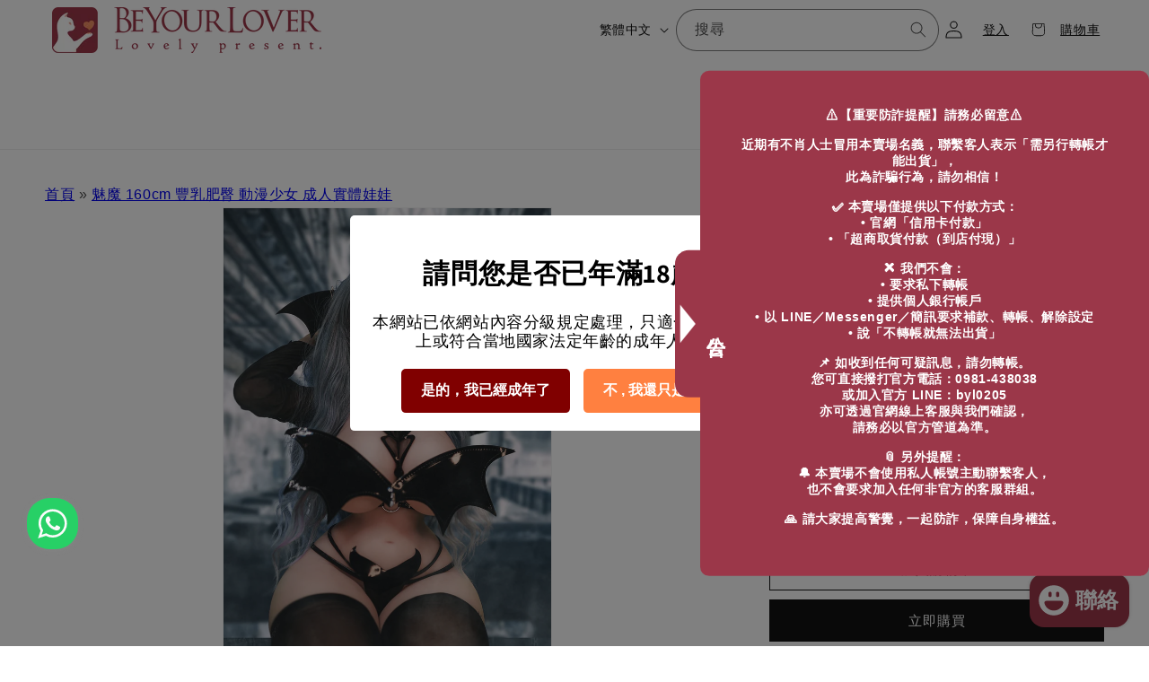

--- FILE ---
content_type: text/html; charset=utf-8
request_url: https://www.beyourlover.com.tw/products/meimo
body_size: 63559
content:
<!doctype html>
<html class="no-js" lang="zh-TW">
  <head>
    <meta charset="utf-8">
    <meta http-equiv="X-UA-Compatible" content="IE=edge">
    <meta name="viewport" content="width=device-width,initial-scale=1">
    <meta name="theme-color" content="">
    <meta name="yandex-verification" content="2055d88179f35215" />
    <link rel="canonical" href="https://www.beyourlover.com.tw/products/meimo"><link rel="icon" type="image/png" href="//www.beyourlover.com.tw/cdn/shop/files/fac.png?crop=center&height=32&v=1708934052&width=32"><link rel="preconnect" href="https://fonts.shopifycdn.com" crossorigin><meta name="google-site-verification" content="1AF0OBJyPy9YDF4hfAPfhkDq7U-xQiZug-UDtc4m34o" />
    <meta name="google-site-verification" content="4Ppkjb2Q4UkUL1QvPRL5esW95YDKIaJg_l3hhpQ6w_E" />
    <title>
      魅魔 160cm 豐乳肥臀 動漫少女 成人實體娃娃
 &ndash; BeYourLover亞太華語（台灣）</title>

    
      <meta name="description" content="溫馨提示：由於該產品的特殊性及體積限制，暫不支持COD貨到付款和超商取貨，須付款定制，敬請體諒！ 身高（Height）：160cm    H cup 體重（Weight）：40kg 胸圍（bust）：101cm 腰圍（The waist）：78cm 臀圍（Hip）:105cm 肩寬（Shoulder width）:34cm 手臂長(Arm length): 50cm 腿長（Leg length）：79cm 口腔深度（Oral depth）：無 陰道深度（Vaginal depth）：18cm 肛門深度（Anal depth）：15cm 材質（Material ） :TPE 與 合金骨架 包裝尺寸（Package dimensions">
      <meta name="keyword" content="魅魔 160cm 豐乳肥臀 動漫少女 成人實體娃娃">
    

    

<meta property="og:site_name" content="BeYourLover亞太華語（台灣）">
<meta property="og:url" content="https://www.beyourlover.com.tw/products/meimo">
<meta property="og:title" content="魅魔 160cm 豐乳肥臀 動漫少女 成人實體娃娃">
<meta property="og:type" content="product">
<meta property="og:description" content="溫馨提示：由於該產品的特殊性及體積限制，暫不支持COD貨到付款和超商取貨，須付款定制，敬請體諒！ 身高（Height）：160cm    H cup 體重（Weight）：40kg 胸圍（bust）：101cm 腰圍（The waist）：78cm 臀圍（Hip）:105cm 肩寬（Shoulder width）:34cm 手臂長(Arm length): 50cm 腿長（Leg length）：79cm 口腔深度（Oral depth）：無 陰道深度（Vaginal depth）：18cm 肛門深度（Anal depth）：15cm 材質（Material ） :TPE 與 合金骨架 包裝尺寸（Package dimensions"><meta property="og:image" content="http://www.beyourlover.com.tw/cdn/shop/files/1_2_adcdf919-4de4-4dad-b55e-ee9e4917a90f.jpg?v=1715745563">
  <meta property="og:image:secure_url" content="https://www.beyourlover.com.tw/cdn/shop/files/1_2_adcdf919-4de4-4dad-b55e-ee9e4917a90f.jpg?v=1715745563">
  <meta property="og:image:width" content="800">
  <meta property="og:image:height" content="1200"><meta property="og:price:amount" content="26,925.00">
  <meta property="og:price:currency" content="TWD"><meta name="twitter:card" content="summary_large_image">
<meta name="twitter:title" content="魅魔 160cm 豐乳肥臀 動漫少女 成人實體娃娃">
<meta name="twitter:description" content="溫馨提示：由於該產品的特殊性及體積限制，暫不支持COD貨到付款和超商取貨，須付款定制，敬請體諒！ 身高（Height）：160cm    H cup 體重（Weight）：40kg 胸圍（bust）：101cm 腰圍（The waist）：78cm 臀圍（Hip）:105cm 肩寬（Shoulder width）:34cm 手臂長(Arm length): 50cm 腿長（Leg length）：79cm 口腔深度（Oral depth）：無 陰道深度（Vaginal depth）：18cm 肛門深度（Anal depth）：15cm 材質（Material ） :TPE 與 合金骨架 包裝尺寸（Package dimensions">


    <script src="//www.beyourlover.com.tw/cdn/shop/t/5/assets/constants.js?v=58251544750838685771708658448" defer="defer"></script>
    <script src="//www.beyourlover.com.tw/cdn/shop/t/5/assets/pubsub.js?v=158357773527763999511708658449" defer="defer"></script>
    <script src="//www.beyourlover.com.tw/cdn/shop/t/5/assets/global.js?v=37284204640041572741708658448" defer="defer"></script><script src="//www.beyourlover.com.tw/cdn/shop/t/5/assets/animations.js?v=88693664871331136111708658447" defer="defer"></script><script>window.performance && window.performance.mark && window.performance.mark('shopify.content_for_header.start');</script><meta id="shopify-digital-wallet" name="shopify-digital-wallet" content="/72813707537/digital_wallets/dialog">
<link rel="alternate" hreflang="x-default" href="https://www.beyourlover.com.tw/products/meimo">
<link rel="alternate" hreflang="zh-Hant" href="https://www.beyourlover.com.tw/products/meimo">
<link rel="alternate" hreflang="en" href="https://www.beyourlover.com.tw/en/products/meimo">
<link rel="alternate" hreflang="zh-Hant-TW" href="https://www.beyourlover.com.tw/products/meimo">
<link rel="alternate" type="application/json+oembed" href="https://www.beyourlover.com.tw/products/meimo.oembed">
<script async="async" src="/checkouts/internal/preloads.js?locale=zh-TW"></script>
<script id="shopify-features" type="application/json">{"accessToken":"42b8daf2cd8e16674b88e82b04f932e8","betas":["rich-media-storefront-analytics"],"domain":"www.beyourlover.com.tw","predictiveSearch":false,"shopId":72813707537,"locale":"zh-tw"}</script>
<script>var Shopify = Shopify || {};
Shopify.shop = "beyourlover-tw.myshopify.com";
Shopify.locale = "zh-TW";
Shopify.currency = {"active":"TWD","rate":"1.0"};
Shopify.country = "TW";
Shopify.theme = {"name":"Dawn","id":165301911825,"schema_name":"Dawn","schema_version":"13.0.1","theme_store_id":887,"role":"main"};
Shopify.theme.handle = "null";
Shopify.theme.style = {"id":null,"handle":null};
Shopify.cdnHost = "www.beyourlover.com.tw/cdn";
Shopify.routes = Shopify.routes || {};
Shopify.routes.root = "/";</script>
<script type="module">!function(o){(o.Shopify=o.Shopify||{}).modules=!0}(window);</script>
<script>!function(o){function n(){var o=[];function n(){o.push(Array.prototype.slice.apply(arguments))}return n.q=o,n}var t=o.Shopify=o.Shopify||{};t.loadFeatures=n(),t.autoloadFeatures=n()}(window);</script>
<script id="shop-js-analytics" type="application/json">{"pageType":"product"}</script>
<script defer="defer" async type="module" src="//www.beyourlover.com.tw/cdn/shopifycloud/shop-js/modules/v2/client.init-shop-cart-sync_D9dVssWa.zh-TW.esm.js"></script>
<script defer="defer" async type="module" src="//www.beyourlover.com.tw/cdn/shopifycloud/shop-js/modules/v2/chunk.common_OJXd8nZT.esm.js"></script>
<script type="module">
  await import("//www.beyourlover.com.tw/cdn/shopifycloud/shop-js/modules/v2/client.init-shop-cart-sync_D9dVssWa.zh-TW.esm.js");
await import("//www.beyourlover.com.tw/cdn/shopifycloud/shop-js/modules/v2/chunk.common_OJXd8nZT.esm.js");

  window.Shopify.SignInWithShop?.initShopCartSync?.({"fedCMEnabled":true,"windoidEnabled":true});

</script>
<script>(function() {
  var isLoaded = false;
  function asyncLoad() {
    if (isLoaded) return;
    isLoaded = true;
    var urls = ["https:\/\/static.loloyal.com\/loloyal-cend\/entry-js\/boom-cend-loloyal.js?shop=beyourlover-tw.myshopify.com"];
    for (var i = 0; i < urls.length; i++) {
      var s = document.createElement('script');
      s.type = 'text/javascript';
      s.async = true;
      s.src = urls[i];
      var x = document.getElementsByTagName('script')[0];
      x.parentNode.insertBefore(s, x);
    }
  };
  if(window.attachEvent) {
    window.attachEvent('onload', asyncLoad);
  } else {
    window.addEventListener('load', asyncLoad, false);
  }
})();</script>
<script id="__st">var __st={"a":72813707537,"offset":28800,"reqid":"a7444455-cf29-4998-b41b-46c4841b3f17-1768619550","pageurl":"www.beyourlover.com.tw\/products\/meimo","u":"28bc0ea1364b","p":"product","rtyp":"product","rid":9653208350993};</script>
<script>window.ShopifyPaypalV4VisibilityTracking = true;</script>
<script id="captcha-bootstrap">!function(){'use strict';const t='contact',e='account',n='new_comment',o=[[t,t],['blogs',n],['comments',n],[t,'customer']],c=[[e,'customer_login'],[e,'guest_login'],[e,'recover_customer_password'],[e,'create_customer']],r=t=>t.map((([t,e])=>`form[action*='/${t}']:not([data-nocaptcha='true']) input[name='form_type'][value='${e}']`)).join(','),a=t=>()=>t?[...document.querySelectorAll(t)].map((t=>t.form)):[];function s(){const t=[...o],e=r(t);return a(e)}const i='password',u='form_key',d=['recaptcha-v3-token','g-recaptcha-response','h-captcha-response',i],f=()=>{try{return window.sessionStorage}catch{return}},m='__shopify_v',_=t=>t.elements[u];function p(t,e,n=!1){try{const o=window.sessionStorage,c=JSON.parse(o.getItem(e)),{data:r}=function(t){const{data:e,action:n}=t;return t[m]||n?{data:e,action:n}:{data:t,action:n}}(c);for(const[e,n]of Object.entries(r))t.elements[e]&&(t.elements[e].value=n);n&&o.removeItem(e)}catch(o){console.error('form repopulation failed',{error:o})}}const l='form_type',E='cptcha';function T(t){t.dataset[E]=!0}const w=window,h=w.document,L='Shopify',v='ce_forms',y='captcha';let A=!1;((t,e)=>{const n=(g='f06e6c50-85a8-45c8-87d0-21a2b65856fe',I='https://cdn.shopify.com/shopifycloud/storefront-forms-hcaptcha/ce_storefront_forms_captcha_hcaptcha.v1.5.2.iife.js',D={infoText:'已受到 hCaptcha 保護',privacyText:'隱私',termsText:'條款'},(t,e,n)=>{const o=w[L][v],c=o.bindForm;if(c)return c(t,g,e,D).then(n);var r;o.q.push([[t,g,e,D],n]),r=I,A||(h.body.append(Object.assign(h.createElement('script'),{id:'captcha-provider',async:!0,src:r})),A=!0)});var g,I,D;w[L]=w[L]||{},w[L][v]=w[L][v]||{},w[L][v].q=[],w[L][y]=w[L][y]||{},w[L][y].protect=function(t,e){n(t,void 0,e),T(t)},Object.freeze(w[L][y]),function(t,e,n,w,h,L){const[v,y,A,g]=function(t,e,n){const i=e?o:[],u=t?c:[],d=[...i,...u],f=r(d),m=r(i),_=r(d.filter((([t,e])=>n.includes(e))));return[a(f),a(m),a(_),s()]}(w,h,L),I=t=>{const e=t.target;return e instanceof HTMLFormElement?e:e&&e.form},D=t=>v().includes(t);t.addEventListener('submit',(t=>{const e=I(t);if(!e)return;const n=D(e)&&!e.dataset.hcaptchaBound&&!e.dataset.recaptchaBound,o=_(e),c=g().includes(e)&&(!o||!o.value);(n||c)&&t.preventDefault(),c&&!n&&(function(t){try{if(!f())return;!function(t){const e=f();if(!e)return;const n=_(t);if(!n)return;const o=n.value;o&&e.removeItem(o)}(t);const e=Array.from(Array(32),(()=>Math.random().toString(36)[2])).join('');!function(t,e){_(t)||t.append(Object.assign(document.createElement('input'),{type:'hidden',name:u})),t.elements[u].value=e}(t,e),function(t,e){const n=f();if(!n)return;const o=[...t.querySelectorAll(`input[type='${i}']`)].map((({name:t})=>t)),c=[...d,...o],r={};for(const[a,s]of new FormData(t).entries())c.includes(a)||(r[a]=s);n.setItem(e,JSON.stringify({[m]:1,action:t.action,data:r}))}(t,e)}catch(e){console.error('failed to persist form',e)}}(e),e.submit())}));const S=(t,e)=>{t&&!t.dataset[E]&&(n(t,e.some((e=>e===t))),T(t))};for(const o of['focusin','change'])t.addEventListener(o,(t=>{const e=I(t);D(e)&&S(e,y())}));const B=e.get('form_key'),M=e.get(l),P=B&&M;t.addEventListener('DOMContentLoaded',(()=>{const t=y();if(P)for(const e of t)e.elements[l].value===M&&p(e,B);[...new Set([...A(),...v().filter((t=>'true'===t.dataset.shopifyCaptcha))])].forEach((e=>S(e,t)))}))}(h,new URLSearchParams(w.location.search),n,t,e,['guest_login'])})(!0,!0)}();</script>
<script integrity="sha256-4kQ18oKyAcykRKYeNunJcIwy7WH5gtpwJnB7kiuLZ1E=" data-source-attribution="shopify.loadfeatures" defer="defer" src="//www.beyourlover.com.tw/cdn/shopifycloud/storefront/assets/storefront/load_feature-a0a9edcb.js" crossorigin="anonymous"></script>
<script data-source-attribution="shopify.dynamic_checkout.dynamic.init">var Shopify=Shopify||{};Shopify.PaymentButton=Shopify.PaymentButton||{isStorefrontPortableWallets:!0,init:function(){window.Shopify.PaymentButton.init=function(){};var t=document.createElement("script");t.src="https://www.beyourlover.com.tw/cdn/shopifycloud/portable-wallets/latest/portable-wallets.zh-tw.js",t.type="module",document.head.appendChild(t)}};
</script>
<script data-source-attribution="shopify.dynamic_checkout.buyer_consent">
  function portableWalletsHideBuyerConsent(e){var t=document.getElementById("shopify-buyer-consent"),n=document.getElementById("shopify-subscription-policy-button");t&&n&&(t.classList.add("hidden"),t.setAttribute("aria-hidden","true"),n.removeEventListener("click",e))}function portableWalletsShowBuyerConsent(e){var t=document.getElementById("shopify-buyer-consent"),n=document.getElementById("shopify-subscription-policy-button");t&&n&&(t.classList.remove("hidden"),t.removeAttribute("aria-hidden"),n.addEventListener("click",e))}window.Shopify?.PaymentButton&&(window.Shopify.PaymentButton.hideBuyerConsent=portableWalletsHideBuyerConsent,window.Shopify.PaymentButton.showBuyerConsent=portableWalletsShowBuyerConsent);
</script>
<script>
  function portableWalletsCleanup(e){e&&e.src&&console.error("Failed to load portable wallets script "+e.src);var t=document.querySelectorAll("shopify-accelerated-checkout .shopify-payment-button__skeleton, shopify-accelerated-checkout-cart .wallet-cart-button__skeleton"),e=document.getElementById("shopify-buyer-consent");for(let e=0;e<t.length;e++)t[e].remove();e&&e.remove()}function portableWalletsNotLoadedAsModule(e){e instanceof ErrorEvent&&"string"==typeof e.message&&e.message.includes("import.meta")&&"string"==typeof e.filename&&e.filename.includes("portable-wallets")&&(window.removeEventListener("error",portableWalletsNotLoadedAsModule),window.Shopify.PaymentButton.failedToLoad=e,"loading"===document.readyState?document.addEventListener("DOMContentLoaded",window.Shopify.PaymentButton.init):window.Shopify.PaymentButton.init())}window.addEventListener("error",portableWalletsNotLoadedAsModule);
</script>

<script type="module" src="https://www.beyourlover.com.tw/cdn/shopifycloud/portable-wallets/latest/portable-wallets.zh-tw.js" onError="portableWalletsCleanup(this)" crossorigin="anonymous"></script>
<script nomodule>
  document.addEventListener("DOMContentLoaded", portableWalletsCleanup);
</script>

<link id="shopify-accelerated-checkout-styles" rel="stylesheet" media="screen" href="https://www.beyourlover.com.tw/cdn/shopifycloud/portable-wallets/latest/accelerated-checkout-backwards-compat.css" crossorigin="anonymous">
<style id="shopify-accelerated-checkout-cart">
        #shopify-buyer-consent {
  margin-top: 1em;
  display: inline-block;
  width: 100%;
}

#shopify-buyer-consent.hidden {
  display: none;
}

#shopify-subscription-policy-button {
  background: none;
  border: none;
  padding: 0;
  text-decoration: underline;
  font-size: inherit;
  cursor: pointer;
}

#shopify-subscription-policy-button::before {
  box-shadow: none;
}

      </style>
<script id="sections-script" data-sections="header" defer="defer" src="//www.beyourlover.com.tw/cdn/shop/t/5/compiled_assets/scripts.js?1819"></script>
<script>window.performance && window.performance.mark && window.performance.mark('shopify.content_for_header.end');</script>


    <style data-shopify>
      @font-face {
  font-family: Assistant;
  font-weight: 400;
  font-style: normal;
  font-display: swap;
  src: url("//www.beyourlover.com.tw/cdn/fonts/assistant/assistant_n4.9120912a469cad1cc292572851508ca49d12e768.woff2") format("woff2"),
       url("//www.beyourlover.com.tw/cdn/fonts/assistant/assistant_n4.6e9875ce64e0fefcd3f4446b7ec9036b3ddd2985.woff") format("woff");
}

      @font-face {
  font-family: Assistant;
  font-weight: 700;
  font-style: normal;
  font-display: swap;
  src: url("//www.beyourlover.com.tw/cdn/fonts/assistant/assistant_n7.bf44452348ec8b8efa3aa3068825305886b1c83c.woff2") format("woff2"),
       url("//www.beyourlover.com.tw/cdn/fonts/assistant/assistant_n7.0c887fee83f6b3bda822f1150b912c72da0f7b64.woff") format("woff");
}

      
      
      @font-face {
  font-family: Assistant;
  font-weight: 400;
  font-style: normal;
  font-display: swap;
  src: url("//www.beyourlover.com.tw/cdn/fonts/assistant/assistant_n4.9120912a469cad1cc292572851508ca49d12e768.woff2") format("woff2"),
       url("//www.beyourlover.com.tw/cdn/fonts/assistant/assistant_n4.6e9875ce64e0fefcd3f4446b7ec9036b3ddd2985.woff") format("woff");
}


      
        :root,
        .color-scheme-1 {
          --color-background: 255,255,255;
        
          --gradient-background: #ffffff;
        

        

        --color-foreground: 18,18,18;
        --color-background-contrast: 191,191,191;
        --color-shadow: 18,18,18;
        --color-button: 18,18,18;
        --color-button-text: 255,255,255;
        --color-secondary-button: 255,255,255;
        --color-secondary-button-text: 18,18,18;
        --color-link: 18,18,18;
        --color-badge-foreground: 18,18,18;
        --color-badge-background: 255,255,255;
        --color-badge-border: 18,18,18;
        --payment-terms-background-color: rgb(255 255 255);
      }
      
        
        .color-scheme-2 {
          --color-background: 243,243,243;
        
          --gradient-background: #f3f3f3;
        

        

        --color-foreground: 18,18,18;
        --color-background-contrast: 179,179,179;
        --color-shadow: 18,18,18;
        --color-button: 18,18,18;
        --color-button-text: 243,243,243;
        --color-secondary-button: 243,243,243;
        --color-secondary-button-text: 18,18,18;
        --color-link: 18,18,18;
        --color-badge-foreground: 18,18,18;
        --color-badge-background: 243,243,243;
        --color-badge-border: 18,18,18;
        --payment-terms-background-color: rgb(243 243 243);
      }
      
        
        .color-scheme-3 {
          --color-background: 36,40,51;
        
          --gradient-background: #242833;
        

        

        --color-foreground: 255,255,255;
        --color-background-contrast: 47,52,66;
        --color-shadow: 18,18,18;
        --color-button: 255,255,255;
        --color-button-text: 0,0,0;
        --color-secondary-button: 36,40,51;
        --color-secondary-button-text: 255,255,255;
        --color-link: 255,255,255;
        --color-badge-foreground: 255,255,255;
        --color-badge-background: 36,40,51;
        --color-badge-border: 255,255,255;
        --payment-terms-background-color: rgb(36 40 51);
      }
      
        
        .color-scheme-4 {
          --color-background: 18,18,18;
        
          --gradient-background: #121212;
        

        

        --color-foreground: 255,255,255;
        --color-background-contrast: 146,146,146;
        --color-shadow: 18,18,18;
        --color-button: 255,255,255;
        --color-button-text: 18,18,18;
        --color-secondary-button: 18,18,18;
        --color-secondary-button-text: 255,255,255;
        --color-link: 255,255,255;
        --color-badge-foreground: 255,255,255;
        --color-badge-background: 18,18,18;
        --color-badge-border: 255,255,255;
        --payment-terms-background-color: rgb(18 18 18);
      }
      
        
        .color-scheme-5 {
          --color-background: 247,229,229;
        
          --gradient-background: #f7e5e5;
        

        

        --color-foreground: 255,255,255;
        --color-background-contrast: 217,131,131;
        --color-shadow: 18,18,18;
        --color-button: 255,255,255;
        --color-button-text: 51,79,180;
        --color-secondary-button: 247,229,229;
        --color-secondary-button-text: 255,255,255;
        --color-link: 255,255,255;
        --color-badge-foreground: 255,255,255;
        --color-badge-background: 247,229,229;
        --color-badge-border: 255,255,255;
        --payment-terms-background-color: rgb(247 229 229);
      }
      

      body, .color-scheme-1, .color-scheme-2, .color-scheme-3, .color-scheme-4, .color-scheme-5 {
        color: rgba(var(--color-foreground), 0.75);
        background-color: rgb(var(--color-background));
      }

      :root {
        --font-body-family: Assistant, sans-serif;
        --font-body-style: normal;
        --font-body-weight: 400;
        --font-body-weight-bold: 700;

        --font-heading-family: Assistant, sans-serif;
        --font-heading-style: normal;
        --font-heading-weight: 400;

        --font-body-scale: 1.0;
        --font-heading-scale: 1.0;

        --media-padding: px;
        --media-border-opacity: 0.05;
        --media-border-width: 1px;
        --media-radius: 0px;
        --media-shadow-opacity: 0.0;
        --media-shadow-horizontal-offset: 0px;
        --media-shadow-vertical-offset: 4px;
        --media-shadow-blur-radius: 5px;
        --media-shadow-visible: 0;

        --page-width: 150rem;
        --page-width-margin: 0rem;

        --product-card-image-padding: 0.0rem;
        --product-card-corner-radius: 0.0rem;
        --product-card-text-alignment: left;
        --product-card-border-width: 0.0rem;
        --product-card-border-opacity: 0.1;
        --product-card-shadow-opacity: 0.0;
        --product-card-shadow-visible: 0;
        --product-card-shadow-horizontal-offset: 0.0rem;
        --product-card-shadow-vertical-offset: 0.4rem;
        --product-card-shadow-blur-radius: 0.5rem;

        --collection-card-image-padding: 0.0rem;
        --collection-card-corner-radius: 0.0rem;
        --collection-card-text-alignment: left;
        --collection-card-border-width: 0.0rem;
        --collection-card-border-opacity: 0.1;
        --collection-card-shadow-opacity: 0.0;
        --collection-card-shadow-visible: 0;
        --collection-card-shadow-horizontal-offset: 0.0rem;
        --collection-card-shadow-vertical-offset: 0.4rem;
        --collection-card-shadow-blur-radius: 0.5rem;

        --blog-card-image-padding: 0.0rem;
        --blog-card-corner-radius: 0.0rem;
        --blog-card-text-alignment: left;
        --blog-card-border-width: 0.0rem;
        --blog-card-border-opacity: 0.1;
        --blog-card-shadow-opacity: 0.0;
        --blog-card-shadow-visible: 0;
        --blog-card-shadow-horizontal-offset: 0.0rem;
        --blog-card-shadow-vertical-offset: 0.4rem;
        --blog-card-shadow-blur-radius: 0.5rem;

        --badge-corner-radius: 4.0rem;

        --popup-border-width: 1px;
        --popup-border-opacity: 0.1;
        --popup-corner-radius: 0px;
        --popup-shadow-opacity: 0.05;
        --popup-shadow-horizontal-offset: 0px;
        --popup-shadow-vertical-offset: 4px;
        --popup-shadow-blur-radius: 5px;

        --drawer-border-width: 1px;
        --drawer-border-opacity: 0.1;
        --drawer-shadow-opacity: 0.0;
        --drawer-shadow-horizontal-offset: 0px;
        --drawer-shadow-vertical-offset: 4px;
        --drawer-shadow-blur-radius: 5px;

        --spacing-sections-desktop: 0px;
        --spacing-sections-mobile: 0px;

        --grid-desktop-vertical-spacing: 8px;
        --grid-desktop-horizontal-spacing: 8px;
        --grid-mobile-vertical-spacing: 4px;
        --grid-mobile-horizontal-spacing: 4px;

        --text-boxes-border-opacity: 0.1;
        --text-boxes-border-width: 0px;
        --text-boxes-radius: 0px;
        --text-boxes-shadow-opacity: 0.0;
        --text-boxes-shadow-visible: 0;
        --text-boxes-shadow-horizontal-offset: 0px;
        --text-boxes-shadow-vertical-offset: 4px;
        --text-boxes-shadow-blur-radius: 5px;

        --buttons-radius: 0px;
        --buttons-radius-outset: 0px;
        --buttons-border-width: 1px;
        --buttons-border-opacity: 1.0;
        --buttons-shadow-opacity: 0.0;
        --buttons-shadow-visible: 0;
        --buttons-shadow-horizontal-offset: 0px;
        --buttons-shadow-vertical-offset: 4px;
        --buttons-shadow-blur-radius: 5px;
        --buttons-border-offset: 0px;

        --inputs-radius: 0px;
        --inputs-border-width: 1px;
        --inputs-border-opacity: 0.55;
        --inputs-shadow-opacity: 0.0;
        --inputs-shadow-horizontal-offset: 0px;
        --inputs-margin-offset: 0px;
        --inputs-shadow-vertical-offset: 4px;
        --inputs-shadow-blur-radius: 5px;
        --inputs-radius-outset: 0px;

        --variant-pills-radius: 40px;
        --variant-pills-border-width: 1px;
        --variant-pills-border-opacity: 0.55;
        --variant-pills-shadow-opacity: 0.0;
        --variant-pills-shadow-horizontal-offset: 0px;
        --variant-pills-shadow-vertical-offset: 4px;
        --variant-pills-shadow-blur-radius: 5px;
      }

      *,
      *::before,
      *::after {
        box-sizing: inherit;
      }

      html {
        box-sizing: border-box;
        font-size: calc(var(--font-body-scale) * 62.5%);
        height: 100%;
      }

      body {
        display: grid;
        grid-template-rows: auto auto 1fr auto;
        grid-template-columns: 100%;
        min-height: 100%;
        margin: 0;
        font-size: 1.5rem;
        letter-spacing: 0.06rem;
        line-height: calc(1 + 0.8 / var(--font-body-scale));
        font-family: var(--font-body-family);
        font-style: var(--font-body-style);
        font-weight: var(--font-body-weight);
      }

      @media screen and (min-width: 750px) {
        body {
          font-size: 1.6rem;
        }
      }
    </style>

    <link href="//www.beyourlover.com.tw/cdn/shop/t/5/assets/base.css?v=93405971894151239851708658447" rel="stylesheet" type="text/css" media="all" />
<link rel="preload" as="font" href="//www.beyourlover.com.tw/cdn/fonts/assistant/assistant_n4.9120912a469cad1cc292572851508ca49d12e768.woff2" type="font/woff2" crossorigin><link rel="preload" as="font" href="//www.beyourlover.com.tw/cdn/fonts/assistant/assistant_n4.9120912a469cad1cc292572851508ca49d12e768.woff2" type="font/woff2" crossorigin><link href="//www.beyourlover.com.tw/cdn/shop/t/5/assets/component-localization-form.css?v=124545717069420038221708658448" rel="stylesheet" type="text/css" media="all" />
      <script src="//www.beyourlover.com.tw/cdn/shop/t/5/assets/localization-form.js?v=169565320306168926741708658448" defer="defer"></script><link
        rel="stylesheet"
        href="//www.beyourlover.com.tw/cdn/shop/t/5/assets/component-predictive-search.css?v=118923337488134913561708658448"
        media="print"
        onload="this.media='all'"
      ><script>
      document.documentElement.className = document.documentElement.className.replace('no-js', 'js');
      if (Shopify.designMode) {
        document.documentElement.classList.add('shopify-design-mode');
      }
    </script>
  <script>window.is_hulkpo_installed=true</script><!-- BEGIN app block: shopify://apps/hulk-product-options/blocks/app-embed/380168ef-9475-4244-a291-f66b189208b5 --><!-- BEGIN app snippet: hulkapps_product_options --><script>
    
        window.hulkapps = {
        shop_slug: "beyourlover-tw",
        store_id: "beyourlover-tw.myshopify.com",
        money_format: "${{amount}}",
        cart: null,
        product: null,
        product_collections: null,
        product_variants: null,
        is_volume_discount: null,
        is_product_option: true,
        product_id: null,
        page_type: null,
        po_url: "https://productoption.hulkapps.com",
        po_proxy_url: "https://www.beyourlover.com.tw",
        vd_url: "https://volumediscount.hulkapps.com",
        customer: null,
        hulkapps_extension_js: true

    }
    window.is_hulkpo_installed=true
    

      window.hulkapps.page_type = "cart";
      window.hulkapps.cart = {"note":null,"attributes":{},"original_total_price":0,"total_price":0,"total_discount":0,"total_weight":0.0,"item_count":0,"items":[],"requires_shipping":false,"currency":"TWD","items_subtotal_price":0,"cart_level_discount_applications":[],"checkout_charge_amount":0}
      if (typeof window.hulkapps.cart.items == "object") {
        for (var i=0; i<window.hulkapps.cart.items.length; i++) {
          ["sku", "grams", "vendor", "url", "image", "handle", "requires_shipping", "product_type", "product_description"].map(function(a) {
            delete window.hulkapps.cart.items[i][a]
          })
        }
      }
      window.hulkapps.cart_collections = {}
      

    
      window.hulkapps.page_type = "product"
      window.hulkapps.product_id = "9653208350993";
      window.hulkapps.product = {"id":9653208350993,"title":"魅魔 160cm 豐乳肥臀 動漫少女 成人實體娃娃","handle":"meimo","description":"\u003cp\u003e\u003cstrong\u003e\u003cspan style=\"color: rgb(255, 42, 0);\"\u003e溫馨提示：由於該產品的特殊性及體積限制，暫不支持COD貨到付款和超商取貨，須付款定制，敬請體諒！\u003c\/span\u003e\u003c\/strong\u003e\u003c\/p\u003e\n\u003cul\u003e\n\u003cli\u003e身高（Height）：160cm    H cup\u003c\/li\u003e\n\u003cli\u003e體重（Weight）：40kg\u003c\/li\u003e\n\u003cli\u003e胸圍（bust）：101cm\u003c\/li\u003e\n\u003cli\u003e腰圍（The waist）：78cm\u003c\/li\u003e\n\u003cli\u003e臀圍（Hip）:105cm\u003c\/li\u003e\n\u003cli\u003e肩寬（Shoulder width）:34cm\u003c\/li\u003e\n\u003cli\u003e手臂長(Arm length): 50cm\u003c\/li\u003e\n\u003cli\u003e腿長（Leg length）：79cm\u003c\/li\u003e\n\u003cli\u003e口腔深度（Oral depth）：無\u003c\/li\u003e\n\u003cli\u003e陰道深度（Vaginal depth）：18cm\u003c\/li\u003e\n\u003cli\u003e肛門深度（Anal depth）：15cm\u003c\/li\u003e\n\u003cli\u003e材質（Material ） :TPE 與 合金骨架\u003c\/li\u003e\n\u003cli\u003e包裝尺寸（Package dimensions）：170*48*29cm\u003c\/li\u003e\n\u003cli\u003e所有商品免費送貨！ 採用密封型的雙重包裝，保證客戶隱私\u003c\/li\u003e\n\u003cli\u003e保證正品\u003cbr\u003e\n\u003c\/li\u003e\n\u003c\/ul\u003e\n\u003cp\u003e \u003c\/p\u003e\n\u003cdiv style=\"text-align: left;\"\u003e\u003cimg src=\"https:\/\/cdn.shopify.com\/s\/files\/1\/0648\/4226\/8927\/files\/9d7d10ed83541010cdd2996754b0303_2048x2048.jpg?v=1654827667\"\u003e\u003c\/div\u003e\n\u003cp\u003e \u003c\/p\u003e","published_at":"2024-05-15T14:00:47+08:00","created_at":"2024-05-15T11:55:55+08:00","vendor":"JUNYING","type":"","tags":["158","ako\/不可超取"],"price":2692500,"price_min":2692500,"price_max":2692500,"available":true,"price_varies":false,"compare_at_price":2692500,"compare_at_price_min":2692500,"compare_at_price_max":2692500,"compare_at_price_varies":false,"variants":[{"id":49195821138193,"title":"Default Title","option1":"Default Title","option2":null,"option3":null,"sku":null,"requires_shipping":true,"taxable":false,"featured_image":null,"available":true,"name":"魅魔 160cm 豐乳肥臀 動漫少女 成人實體娃娃","public_title":null,"options":["Default Title"],"price":2692500,"weight":0,"compare_at_price":2692500,"inventory_management":"shopify","barcode":null,"requires_selling_plan":false,"selling_plan_allocations":[]}],"images":["\/\/www.beyourlover.com.tw\/cdn\/shop\/files\/1_2_adcdf919-4de4-4dad-b55e-ee9e4917a90f.jpg?v=1715745563","\/\/www.beyourlover.com.tw\/cdn\/shop\/files\/3_1_7835f9ca-a5fc-4dc6-809d-2b1868e4cd3b.jpg?v=1715751449","\/\/www.beyourlover.com.tw\/cdn\/shop\/files\/4_1_fe5943b4-00db-4727-baef-d8eae0195a65.jpg?v=1715751449","\/\/www.beyourlover.com.tw\/cdn\/shop\/files\/4_3_dc0103c4-f2b0-4685-939a-e77a72906e0e.jpg?v=1715751449","\/\/www.beyourlover.com.tw\/cdn\/shop\/files\/5_4_b1ecac0f-80ca-49cf-9579-44a78cf85f8c.jpg?v=1715751449","\/\/www.beyourlover.com.tw\/cdn\/shop\/files\/6_2_b9329f6a-7666-4626-9929-a9a478abb832.jpg?v=1715751451","\/\/www.beyourlover.com.tw\/cdn\/shop\/files\/6_4_90b0c9d7-4d07-450e-8f6e-3bea9d530de7.jpg?v=1715751451"],"featured_image":"\/\/www.beyourlover.com.tw\/cdn\/shop\/files\/1_2_adcdf919-4de4-4dad-b55e-ee9e4917a90f.jpg?v=1715745563","options":["Title"],"media":[{"alt":"魅魔 160cm 豐乳肥臀 動漫少女 成人實體娃娃","id":39148052381969,"position":1,"preview_image":{"aspect_ratio":0.667,"height":1200,"width":800,"src":"\/\/www.beyourlover.com.tw\/cdn\/shop\/files\/1_2_adcdf919-4de4-4dad-b55e-ee9e4917a90f.jpg?v=1715745563"},"aspect_ratio":0.667,"height":1200,"media_type":"image","src":"\/\/www.beyourlover.com.tw\/cdn\/shop\/files\/1_2_adcdf919-4de4-4dad-b55e-ee9e4917a90f.jpg?v=1715745563","width":800},{"alt":"魅魔 160cm 豐乳肥臀 動漫少女 成人實體娃娃","id":39148052480273,"position":2,"preview_image":{"aspect_ratio":0.667,"height":1200,"width":800,"src":"\/\/www.beyourlover.com.tw\/cdn\/shop\/files\/3_1_7835f9ca-a5fc-4dc6-809d-2b1868e4cd3b.jpg?v=1715751449"},"aspect_ratio":0.667,"height":1200,"media_type":"image","src":"\/\/www.beyourlover.com.tw\/cdn\/shop\/files\/3_1_7835f9ca-a5fc-4dc6-809d-2b1868e4cd3b.jpg?v=1715751449","width":800},{"alt":"魅魔 160cm 豐乳肥臀 動漫少女 成人實體娃娃","id":39148052513041,"position":3,"preview_image":{"aspect_ratio":0.667,"height":1200,"width":800,"src":"\/\/www.beyourlover.com.tw\/cdn\/shop\/files\/4_1_fe5943b4-00db-4727-baef-d8eae0195a65.jpg?v=1715751449"},"aspect_ratio":0.667,"height":1200,"media_type":"image","src":"\/\/www.beyourlover.com.tw\/cdn\/shop\/files\/4_1_fe5943b4-00db-4727-baef-d8eae0195a65.jpg?v=1715751449","width":800},{"alt":"魅魔 160cm 豐乳肥臀 動漫少女 成人實體娃娃","id":39148052545809,"position":4,"preview_image":{"aspect_ratio":0.667,"height":1200,"width":800,"src":"\/\/www.beyourlover.com.tw\/cdn\/shop\/files\/4_3_dc0103c4-f2b0-4685-939a-e77a72906e0e.jpg?v=1715751449"},"aspect_ratio":0.667,"height":1200,"media_type":"image","src":"\/\/www.beyourlover.com.tw\/cdn\/shop\/files\/4_3_dc0103c4-f2b0-4685-939a-e77a72906e0e.jpg?v=1715751449","width":800},{"alt":"魅魔 160cm 豐乳肥臀 動漫少女 成人實體娃娃","id":39148052578577,"position":5,"preview_image":{"aspect_ratio":0.667,"height":1200,"width":800,"src":"\/\/www.beyourlover.com.tw\/cdn\/shop\/files\/5_4_b1ecac0f-80ca-49cf-9579-44a78cf85f8c.jpg?v=1715751449"},"aspect_ratio":0.667,"height":1200,"media_type":"image","src":"\/\/www.beyourlover.com.tw\/cdn\/shop\/files\/5_4_b1ecac0f-80ca-49cf-9579-44a78cf85f8c.jpg?v=1715751449","width":800},{"alt":"魅魔 160cm 豐乳肥臀 動漫少女 成人實體娃娃","id":39148052644113,"position":6,"preview_image":{"aspect_ratio":0.667,"height":1200,"width":800,"src":"\/\/www.beyourlover.com.tw\/cdn\/shop\/files\/6_2_b9329f6a-7666-4626-9929-a9a478abb832.jpg?v=1715751451"},"aspect_ratio":0.667,"height":1200,"media_type":"image","src":"\/\/www.beyourlover.com.tw\/cdn\/shop\/files\/6_2_b9329f6a-7666-4626-9929-a9a478abb832.jpg?v=1715751451","width":800},{"alt":"魅魔 160cm 豐乳肥臀 動漫少女 成人實體娃娃","id":39148052676881,"position":7,"preview_image":{"aspect_ratio":0.667,"height":1200,"width":800,"src":"\/\/www.beyourlover.com.tw\/cdn\/shop\/files\/6_4_90b0c9d7-4d07-450e-8f6e-3bea9d530de7.jpg?v=1715751451"},"aspect_ratio":0.667,"height":1200,"media_type":"image","src":"\/\/www.beyourlover.com.tw\/cdn\/shop\/files\/6_4_90b0c9d7-4d07-450e-8f6e-3bea9d530de7.jpg?v=1715751451","width":800}],"requires_selling_plan":false,"selling_plan_groups":[],"content":"\u003cp\u003e\u003cstrong\u003e\u003cspan style=\"color: rgb(255, 42, 0);\"\u003e溫馨提示：由於該產品的特殊性及體積限制，暫不支持COD貨到付款和超商取貨，須付款定制，敬請體諒！\u003c\/span\u003e\u003c\/strong\u003e\u003c\/p\u003e\n\u003cul\u003e\n\u003cli\u003e身高（Height）：160cm    H cup\u003c\/li\u003e\n\u003cli\u003e體重（Weight）：40kg\u003c\/li\u003e\n\u003cli\u003e胸圍（bust）：101cm\u003c\/li\u003e\n\u003cli\u003e腰圍（The waist）：78cm\u003c\/li\u003e\n\u003cli\u003e臀圍（Hip）:105cm\u003c\/li\u003e\n\u003cli\u003e肩寬（Shoulder width）:34cm\u003c\/li\u003e\n\u003cli\u003e手臂長(Arm length): 50cm\u003c\/li\u003e\n\u003cli\u003e腿長（Leg length）：79cm\u003c\/li\u003e\n\u003cli\u003e口腔深度（Oral depth）：無\u003c\/li\u003e\n\u003cli\u003e陰道深度（Vaginal depth）：18cm\u003c\/li\u003e\n\u003cli\u003e肛門深度（Anal depth）：15cm\u003c\/li\u003e\n\u003cli\u003e材質（Material ） :TPE 與 合金骨架\u003c\/li\u003e\n\u003cli\u003e包裝尺寸（Package dimensions）：170*48*29cm\u003c\/li\u003e\n\u003cli\u003e所有商品免費送貨！ 採用密封型的雙重包裝，保證客戶隱私\u003c\/li\u003e\n\u003cli\u003e保證正品\u003cbr\u003e\n\u003c\/li\u003e\n\u003c\/ul\u003e\n\u003cp\u003e \u003c\/p\u003e\n\u003cdiv style=\"text-align: left;\"\u003e\u003cimg src=\"https:\/\/cdn.shopify.com\/s\/files\/1\/0648\/4226\/8927\/files\/9d7d10ed83541010cdd2996754b0303_2048x2048.jpg?v=1654827667\"\u003e\u003c\/div\u003e\n\u003cp\u003e \u003c\/p\u003e"}

      window.hulkapps.product_collection = []
      
        window.hulkapps.product_collection.push(519192871185)
      
        window.hulkapps.product_collection.push(439222731025)
      
        window.hulkapps.product_collection.push(519025197329)
      

      window.hulkapps.product_variant = []
      
        window.hulkapps.product_variant.push(49195821138193)
      

      window.hulkapps.product_collections = window.hulkapps.product_collection.toString();
      window.hulkapps.product_variants = window.hulkapps.product_variant.toString();

    

</script>

<!-- END app snippet --><!-- END app block --><!-- BEGIN app block: shopify://apps/judge-me-reviews/blocks/judgeme_core/61ccd3b1-a9f2-4160-9fe9-4fec8413e5d8 --><!-- Start of Judge.me Core -->






<link rel="dns-prefetch" href="https://cdnwidget.judge.me">
<link rel="dns-prefetch" href="https://cdn.judge.me">
<link rel="dns-prefetch" href="https://cdn1.judge.me">
<link rel="dns-prefetch" href="https://api.judge.me">

<script data-cfasync='false' class='jdgm-settings-script'>window.jdgmSettings={"pagination":5,"disable_web_reviews":false,"badge_no_review_text":"沒有評論","badge_n_reviews_text":"{{ n }} 條評論","hide_badge_preview_if_no_reviews":true,"badge_hide_text":false,"enforce_center_preview_badge":false,"widget_title":"客戶評論","widget_open_form_text":"寫評論","widget_close_form_text":"取消評論","widget_refresh_page_text":"刷新頁面","widget_summary_text":"基於 {{ number_of_reviews }} 條評論","widget_no_review_text":"成為第一個寫評論的人","widget_name_field_text":"顯示名稱","widget_verified_name_field_text":"已驗證名稱（公開）","widget_name_placeholder_text":"顯示名稱","widget_required_field_error_text":"此欄位為必填項。","widget_email_field_text":"電子郵件地址","widget_verified_email_field_text":"已驗證電子郵件（私人，無法編輯）","widget_email_placeholder_text":"您的電子郵件地址","widget_email_field_error_text":"請輸入有效的電子郵件地址。","widget_rating_field_text":"評分","widget_review_title_field_text":"評論標題","widget_review_title_placeholder_text":"為您的評論取個標題","widget_review_body_field_text":"評論內容","widget_review_body_placeholder_text":"在此開始寫作...","widget_pictures_field_text":"圖片/視頻（可選）","widget_submit_review_text":"提交評論","widget_submit_verified_review_text":"提交已驗證評論","widget_submit_success_msg_with_auto_publish":"謝謝您！請稍後刷新頁面以查看您的評論。您可以 通過登錄 \u003ca href='https://judge.me/login' target='_blank' rel='nofollow noopener'\u003eJudge.me\u003c/a\u003e 來刪除或編輯您的評論","widget_submit_success_msg_no_auto_publish":"謝謝您！一旦商店管理員批准，您的評論將被發布。您可以 通過登錄 \u003ca href='https://judge.me/login' target='_blank' rel='nofollow noopener'\u003eJudge.me\u003c/a\u003e 來刪除或編輯您的評論","widget_show_default_reviews_out_of_total_text":"顯示 {{ n_reviews_shown }} 條評論，共 {{ n_reviews }} 條。","widget_show_all_link_text":"顯示全部","widget_show_less_link_text":"顯示較少","widget_author_said_text":"{{ reviewer_name }} 說：","widget_days_text":"{{ n }} 天前","widget_weeks_text":"{{ n }} 週前","widget_months_text":"{{ n }} 個月前","widget_years_text":"{{ n }} 年前","widget_yesterday_text":"昨天","widget_today_text":"今天","widget_replied_text":"\u003e\u003e {{ shop_name }} 回覆：","widget_read_more_text":"閱讀更多","widget_reviewer_name_as_initial":"","widget_rating_filter_color":"#fbcd0a","widget_rating_filter_see_all_text":"查看所有評論","widget_sorting_most_recent_text":"最新","widget_sorting_highest_rating_text":"最高評分","widget_sorting_lowest_rating_text":"最低評分","widget_sorting_with_pictures_text":"僅有圖片","widget_sorting_most_helpful_text":"最有幫助","widget_open_question_form_text":"提問","widget_reviews_subtab_text":"評論","widget_questions_subtab_text":"問題","widget_question_label_text":"問題","widget_answer_label_text":"回答","widget_question_placeholder_text":"在此處寫下您的問題","widget_submit_question_text":"提交問題","widget_question_submit_success_text":"感謝您的提問！一旦得到回答，我們將通知您。","verified_badge_text":"已驗證","verified_badge_bg_color":"","verified_badge_text_color":"","verified_badge_placement":"left-of-reviewer-name","widget_review_max_height":"","widget_hide_border":false,"widget_social_share":false,"widget_thumb":false,"widget_review_location_show":false,"widget_location_format":"","all_reviews_include_out_of_store_products":true,"all_reviews_out_of_store_text":"（商店外）","all_reviews_pagination":100,"all_reviews_product_name_prefix_text":"關於","enable_review_pictures":true,"enable_question_anwser":false,"widget_theme":"default","review_date_format":"mm/dd/yyyy","default_sort_method":"most-recent","widget_product_reviews_subtab_text":"產品評論","widget_shop_reviews_subtab_text":"商店評論","widget_other_products_reviews_text":"其他產品的評論","widget_store_reviews_subtab_text":"商店評論","widget_no_store_reviews_text":"這個商店還沒有收到任何評論","widget_web_restriction_product_reviews_text":"這個產品還沒有收到任何評論","widget_no_items_text":"找不到任何項目","widget_show_more_text":"顯示更多","widget_write_a_store_review_text":"寫商店評論","widget_other_languages_heading":"其他語言的評論","widget_translate_review_text":"將評論翻譯為 {{ language }}","widget_translating_review_text":"翻譯中...","widget_show_original_translation_text":"顯示原文 ({{ language }})","widget_translate_review_failed_text":"無法翻譯評論。","widget_translate_review_retry_text":"重試","widget_translate_review_try_again_later_text":"稍後再試","show_product_url_for_grouped_product":false,"widget_sorting_pictures_first_text":"圖片優先","show_pictures_on_all_rev_page_mobile":false,"show_pictures_on_all_rev_page_desktop":false,"floating_tab_hide_mobile_install_preference":false,"floating_tab_button_name":"★ 評論","floating_tab_title":"讓客戶為我們說話","floating_tab_button_color":"","floating_tab_button_background_color":"","floating_tab_url":"","floating_tab_url_enabled":false,"floating_tab_tab_style":"text","all_reviews_text_badge_text":"客戶給我們評分 {{ shop.metafields.judgeme.all_reviews_rating | round: 1 }}/5，基於 {{ shop.metafields.judgeme.all_reviews_count }} 條評論。","all_reviews_text_badge_text_branded_style":"{{ shop.metafields.judgeme.all_reviews_rating | round: 1 }} 滿分 5 星，基於 {{ shop.metafields.judgeme.all_reviews_count }} 條評論","is_all_reviews_text_badge_a_link":false,"show_stars_for_all_reviews_text_badge":false,"all_reviews_text_badge_url":"","all_reviews_text_style":"branded","all_reviews_text_color_style":"judgeme_brand_color","all_reviews_text_color":"#108474","all_reviews_text_show_jm_brand":true,"featured_carousel_show_header":true,"featured_carousel_title":"讓客戶為我們說話","testimonials_carousel_title":"顧客們說","videos_carousel_title":"真實客戶故事","cards_carousel_title":"顧客們說","featured_carousel_count_text":"來自 {{ n }} 條評論","featured_carousel_add_link_to_all_reviews_page":false,"featured_carousel_url":"","featured_carousel_show_images":true,"featured_carousel_autoslide_interval":5,"featured_carousel_arrows_on_the_sides":false,"featured_carousel_height":250,"featured_carousel_width":80,"featured_carousel_image_size":0,"featured_carousel_image_height":250,"featured_carousel_arrow_color":"#eeeeee","verified_count_badge_style":"branded","verified_count_badge_orientation":"horizontal","verified_count_badge_color_style":"judgeme_brand_color","verified_count_badge_color":"#108474","is_verified_count_badge_a_link":false,"verified_count_badge_url":"","verified_count_badge_show_jm_brand":true,"widget_rating_preset_default":5,"widget_first_sub_tab":"product-reviews","widget_show_histogram":true,"widget_histogram_use_custom_color":false,"widget_pagination_use_custom_color":false,"widget_star_use_custom_color":false,"widget_verified_badge_use_custom_color":false,"widget_write_review_use_custom_color":false,"picture_reminder_submit_button":"Upload Pictures","enable_review_videos":false,"mute_video_by_default":false,"widget_sorting_videos_first_text":"視頻優先","widget_review_pending_text":"待審核","featured_carousel_items_for_large_screen":3,"social_share_options_order":"Facebook,Twitter","remove_microdata_snippet":false,"disable_json_ld":false,"enable_json_ld_products":false,"preview_badge_show_question_text":false,"preview_badge_no_question_text":"沒有問題","preview_badge_n_question_text":"{{ number_of_questions }} 個問題","qa_badge_show_icon":false,"qa_badge_position":"same-row","remove_judgeme_branding":false,"widget_add_search_bar":false,"widget_search_bar_placeholder":"搜尋","widget_sorting_verified_only_text":"僅已驗證","featured_carousel_theme":"default","featured_carousel_show_rating":true,"featured_carousel_show_title":true,"featured_carousel_show_body":true,"featured_carousel_show_date":false,"featured_carousel_show_reviewer":true,"featured_carousel_show_product":false,"featured_carousel_header_background_color":"#108474","featured_carousel_header_text_color":"#ffffff","featured_carousel_name_product_separator":"reviewed","featured_carousel_full_star_background":"#108474","featured_carousel_empty_star_background":"#dadada","featured_carousel_vertical_theme_background":"#f9fafb","featured_carousel_verified_badge_enable":true,"featured_carousel_verified_badge_color":"#108474","featured_carousel_border_style":"round","featured_carousel_review_line_length_limit":3,"featured_carousel_more_reviews_button_text":"閱讀更多評論","featured_carousel_view_product_button_text":"查看產品","all_reviews_page_load_reviews_on":"scroll","all_reviews_page_load_more_text":"加載更多評論","disable_fb_tab_reviews":false,"enable_ajax_cdn_cache":false,"widget_advanced_speed_features":5,"widget_public_name_text":"公開顯示如","default_reviewer_name":"John Smith","default_reviewer_name_has_non_latin":true,"widget_reviewer_anonymous":"匿名","medals_widget_title":"Judge.me 評論獎章","medals_widget_background_color":"#f9fafb","medals_widget_position":"footer_all_pages","medals_widget_border_color":"#f9fafb","medals_widget_verified_text_position":"left","medals_widget_use_monochromatic_version":false,"medals_widget_elements_color":"#108474","show_reviewer_avatar":true,"widget_invalid_yt_video_url_error_text":"不是 YouTube 視頻網址","widget_max_length_field_error_text":"請輸入不超過 {0} 個字符。","widget_show_country_flag":false,"widget_show_collected_via_shop_app":true,"widget_verified_by_shop_badge_style":"light","widget_verified_by_shop_text":"由商店驗證","widget_show_photo_gallery":false,"widget_load_with_code_splitting":true,"widget_ugc_install_preference":false,"widget_ugc_title":"由我們製作，由您分享","widget_ugc_subtitle":"給我們標籤，在我們的頁面上展示您的照片","widget_ugc_arrows_color":"#ffffff","widget_ugc_primary_button_text":"立即購買","widget_ugc_primary_button_background_color":"#108474","widget_ugc_primary_button_text_color":"#ffffff","widget_ugc_primary_button_border_width":"0","widget_ugc_primary_button_border_style":"none","widget_ugc_primary_button_border_color":"#108474","widget_ugc_primary_button_border_radius":"25","widget_ugc_secondary_button_text":"加載更多","widget_ugc_secondary_button_background_color":"#ffffff","widget_ugc_secondary_button_text_color":"#108474","widget_ugc_secondary_button_border_width":"2","widget_ugc_secondary_button_border_style":"solid","widget_ugc_secondary_button_border_color":"#108474","widget_ugc_secondary_button_border_radius":"25","widget_ugc_reviews_button_text":"查看評論","widget_ugc_reviews_button_background_color":"#ffffff","widget_ugc_reviews_button_text_color":"#108474","widget_ugc_reviews_button_border_width":"2","widget_ugc_reviews_button_border_style":"solid","widget_ugc_reviews_button_border_color":"#108474","widget_ugc_reviews_button_border_radius":"25","widget_ugc_reviews_button_link_to":"judgeme-reviews-page","widget_ugc_show_post_date":true,"widget_ugc_max_width":"800","widget_rating_metafield_value_type":true,"widget_primary_color":"#108474","widget_enable_secondary_color":false,"widget_secondary_color":"#edf5f5","widget_summary_average_rating_text":"{{ average_rating }} 滿分 5 分","widget_media_grid_title":"客戶照片和視頻","widget_media_grid_see_more_text":"查看更多","widget_round_style":false,"widget_show_product_medals":true,"widget_verified_by_judgeme_text":"由 Judge.me 驗證","widget_show_store_medals":true,"widget_verified_by_judgeme_text_in_store_medals":"由 Judge.me 驗證","widget_media_field_exceed_quantity_message":"對不起，每條評論我們只能接受 {{ max_media }} 個媒體文件。","widget_media_field_exceed_limit_message":"{{ file_name }} 太大，請選擇小於 {{ size_limit }}MB 的 {{ media_type }}。","widget_review_submitted_text":"評論已提交！","widget_question_submitted_text":"問題已提交！","widget_close_form_text_question":"取消","widget_write_your_answer_here_text":"在此處寫下您的答案","widget_enabled_branded_link":true,"widget_show_collected_by_judgeme":true,"widget_reviewer_name_color":"","widget_write_review_text_color":"","widget_write_review_bg_color":"","widget_collected_by_judgeme_text":"由 Judge.me 收集","widget_pagination_type":"standard","widget_load_more_text":"加載更多","widget_load_more_color":"#108474","widget_full_review_text":"完整評論","widget_read_more_reviews_text":"閱讀更多評論","widget_read_questions_text":"閱讀問題","widget_questions_and_answers_text":"問題與解答","widget_verified_by_text":"驗證者","widget_verified_text":"已驗證","widget_number_of_reviews_text":"{{ number_of_reviews }} 條評論","widget_back_button_text":"返回","widget_next_button_text":"下一步","widget_custom_forms_filter_button":"篩選","custom_forms_style":"horizontal","widget_show_review_information":false,"how_reviews_are_collected":"評論是如何收集的？","widget_show_review_keywords":false,"widget_gdpr_statement":"我們如何使用您的數據：只有在必要時，我們才會就您留下的評論與您聯繫。提交評論即表示您同意 Judge.me 的\u003ca href='https://judge.me/terms' target='_blank' rel='nofollow noopener'\u003e條款\u003c/a\u003e、\u003ca href='https://judge.me/privacy' target='_blank' rel='nofollow noopener'\u003e隱私\u003c/a\u003e和\u003ca href='https://judge.me/content-policy' target='_blank' rel='nofollow noopener'\u003e內容\u003c/a\u003e政策。","widget_multilingual_sorting_enabled":false,"widget_translate_review_content_enabled":false,"widget_translate_review_content_method":"manual","popup_widget_review_selection":"automatically_with_pictures","popup_widget_round_border_style":true,"popup_widget_show_title":true,"popup_widget_show_body":true,"popup_widget_show_reviewer":false,"popup_widget_show_product":true,"popup_widget_show_pictures":true,"popup_widget_use_review_picture":true,"popup_widget_show_on_home_page":true,"popup_widget_show_on_product_page":true,"popup_widget_show_on_collection_page":true,"popup_widget_show_on_cart_page":true,"popup_widget_position":"bottom_left","popup_widget_first_review_delay":5,"popup_widget_duration":5,"popup_widget_interval":5,"popup_widget_review_count":5,"popup_widget_hide_on_mobile":true,"review_snippet_widget_round_border_style":true,"review_snippet_widget_card_color":"#FFFFFF","review_snippet_widget_slider_arrows_background_color":"#FFFFFF","review_snippet_widget_slider_arrows_color":"#000000","review_snippet_widget_star_color":"#108474","show_product_variant":false,"all_reviews_product_variant_label_text":"變體：","widget_show_verified_branding":true,"widget_ai_summary_title":"客戶評價","widget_ai_summary_disclaimer":"基於最近客戶評價的AI驅動評價摘要","widget_show_ai_summary":false,"widget_show_ai_summary_bg":false,"widget_show_review_title_input":true,"redirect_reviewers_invited_via_email":"external_form","request_store_review_after_product_review":false,"request_review_other_products_in_order":false,"review_form_color_scheme":"default","review_form_corner_style":"square","review_form_star_color":{},"review_form_text_color":"#333333","review_form_background_color":"#ffffff","review_form_field_background_color":"#fafafa","review_form_button_color":{},"review_form_button_text_color":"#ffffff","review_form_modal_overlay_color":"#000000","review_content_screen_title_text":"您如何評價這個產品？","review_content_introduction_text":"如果您能分享一些關於您體驗的內容，我們將不勝感激。","store_review_form_title_text":"您如何評價這個商店呢？","store_review_form_introduction_text":"如果您能分享一些關於您體驗的內容，我們將不勝感激。","show_review_guidance_text":true,"one_star_review_guidance_text":"糟糕","five_star_review_guidance_text":"優秀","customer_information_screen_title_text":"關於您","customer_information_introduction_text":"請告訴我們更多關於您的信息。","custom_questions_screen_title_text":"您的體驗詳情","custom_questions_introduction_text":"以下是幾個問題，幫助我們更了解您的體驗。","review_submitted_screen_title_text":"感謝您的評價！","review_submitted_screen_thank_you_text":"我們正在處理中，很快就會在商店中顯示。","review_submitted_screen_email_verification_text":"請點擊我們剛發送給您的連結來確認您的電子郵件。這有助於我們保持評價的真實性。","review_submitted_request_store_review_text":"您想與我們分享您的購物體驗嗎？","review_submitted_review_other_products_text":"您想評價這些產品嗎？","store_review_screen_title_text":"您想與我們分享您的購物體驗嗎？","store_review_introduction_text":"我們重視您的反饋，並使用它來改進。請分享您對我們的任何想法或建議。","reviewer_media_screen_title_picture_text":"分享照片","reviewer_media_introduction_picture_text":"上傳照片以支持您的評論。","reviewer_media_screen_title_video_text":"分享影片","reviewer_media_introduction_video_text":"上傳影片以支持您的評論。","reviewer_media_screen_title_picture_or_video_text":"分享照片或影片","reviewer_media_introduction_picture_or_video_text":"上傳照片或影片以支持您的評論。","reviewer_media_youtube_url_text":"在此貼上您的 Youtube URL","advanced_settings_next_step_button_text":"下一步","advanced_settings_close_review_button_text":"關閉","modal_write_review_flow":false,"write_review_flow_required_text":"必填","write_review_flow_privacy_message_text":"我們重視您的隱私。","write_review_flow_anonymous_text":"匿名評論","write_review_flow_visibility_text":"這對其他客戶不可見。","write_review_flow_multiple_selection_help_text":"選擇任意數量","write_review_flow_single_selection_help_text":"選擇一個選項","write_review_flow_required_field_error_text":"此欄位為必填項","write_review_flow_invalid_email_error_text":"請輸入有效的電子郵件地址","write_review_flow_max_length_error_text":"最多 {{ max_length }} 個字符。","write_review_flow_media_upload_text":"\u003cb\u003e點擊上傳\u003c/b\u003e或拖放","write_review_flow_gdpr_statement":"如有必要，我們只會就您的評論與您聯繫。提交評論即表示您同意我們的\u003ca href='https://judge.me/terms' target='_blank' rel='nofollow noopener'\u003e條款與條件\u003c/a\u003e和\u003ca href='https://judge.me/privacy' target='_blank' rel='nofollow noopener'\u003e隱私政策\u003c/a\u003e。","rating_only_reviews_enabled":false,"show_negative_reviews_help_screen":false,"new_review_flow_help_screen_rating_threshold":3,"negative_review_resolution_screen_title_text":"告訴我們更多","negative_review_resolution_text":"您的體驗對我們很重要。如果您的購買有任何問題，我們隨時為您提供協助。請隨時聯繫我們，我們很樂意有機會糾正問題。","negative_review_resolution_button_text":"聯繫我們","negative_review_resolution_proceed_with_review_text":"留下評論","negative_review_resolution_subject":"來自 {{ shop_name }} 的購買問題。{{ order_name }}","preview_badge_collection_page_install_status":false,"widget_review_custom_css":"","preview_badge_custom_css":"","preview_badge_stars_count":"5-stars","featured_carousel_custom_css":"","floating_tab_custom_css":"","all_reviews_widget_custom_css":"","medals_widget_custom_css":"","verified_badge_custom_css":"","all_reviews_text_custom_css":"","transparency_badges_collected_via_store_invite":false,"transparency_badges_from_another_provider":false,"transparency_badges_collected_from_store_visitor":false,"transparency_badges_collected_by_verified_review_provider":false,"transparency_badges_earned_reward":false,"transparency_badges_collected_via_store_invite_text":"評論通過商店邀請收集","transparency_badges_from_another_provider_text":"評論從另一個提供者收集","transparency_badges_collected_from_store_visitor_text":"評論從商店訪客收集","transparency_badges_written_in_google_text":"評論寫在 Google","transparency_badges_written_in_etsy_text":"評論寫在 Etsy","transparency_badges_written_in_shop_app_text":"評論寫在 Shop App","transparency_badges_earned_reward_text":"評論獲得了獎勵，以換取未來的訂單","product_review_widget_per_page":10,"widget_store_review_label_text":"商店評價","checkout_comment_extension_title_on_product_page":"Customer Comments","checkout_comment_extension_num_latest_comment_show":5,"checkout_comment_extension_format":"name_and_timestamp","checkout_comment_customer_name":"last_initial","checkout_comment_comment_notification":true,"preview_badge_collection_page_install_preference":false,"preview_badge_home_page_install_preference":false,"preview_badge_product_page_install_preference":false,"review_widget_install_preference":"","review_carousel_install_preference":false,"floating_reviews_tab_install_preference":"none","verified_reviews_count_badge_install_preference":false,"all_reviews_text_install_preference":false,"review_widget_best_location":false,"judgeme_medals_install_preference":false,"review_widget_revamp_enabled":false,"review_widget_qna_enabled":false,"review_widget_header_theme":"minimal","review_widget_widget_title_enabled":true,"review_widget_header_text_size":"medium","review_widget_header_text_weight":"regular","review_widget_average_rating_style":"compact","review_widget_bar_chart_enabled":true,"review_widget_bar_chart_type":"numbers","review_widget_bar_chart_style":"standard","review_widget_expanded_media_gallery_enabled":false,"review_widget_reviews_section_theme":"standard","review_widget_image_style":"thumbnails","review_widget_review_image_ratio":"square","review_widget_stars_size":"medium","review_widget_verified_badge":"standard_text","review_widget_review_title_text_size":"medium","review_widget_review_text_size":"medium","review_widget_review_text_length":"medium","review_widget_number_of_columns_desktop":3,"review_widget_carousel_transition_speed":5,"review_widget_custom_questions_answers_display":"always","review_widget_button_text_color":"#FFFFFF","review_widget_text_color":"#000000","review_widget_lighter_text_color":"#7B7B7B","review_widget_corner_styling":"soft","review_widget_review_word_singular":"評論","review_widget_review_word_plural":"評論","review_widget_voting_label":"有幫助嗎？","review_widget_shop_reply_label":"來自{{ shop_name }}的回覆：","review_widget_filters_title":"篩選器","qna_widget_question_word_singular":"問題","qna_widget_question_word_plural":"問題","qna_widget_answer_reply_label":"來自{{ answerer_name }}的回覆：","qna_content_screen_title_text":"詢問這個產品","qna_widget_question_required_field_error_text":"請輸入您的問題。","qna_widget_flow_gdpr_statement":"我們只會就您的問題與您聯繫，如果需要。通過提交您的問題，您同意我們的\u003ca href='https://judge.me/terms' target='_blank' rel='nofollow noopener'\u003e條款與條件\u003c/a\u003e和\u003ca href='https://judge.me/privacy' target='_blank' rel='nofollow noopener'\u003e隱私政策\u003c/a\u003e。","qna_widget_question_submitted_text":"感謝您的問題！","qna_widget_close_form_text_question":"關閉","qna_widget_question_submit_success_text":"我們將透過電子郵件通知您，當我們回答您的問題時。","all_reviews_widget_v2025_enabled":false,"all_reviews_widget_v2025_header_theme":"default","all_reviews_widget_v2025_widget_title_enabled":true,"all_reviews_widget_v2025_header_text_size":"medium","all_reviews_widget_v2025_header_text_weight":"regular","all_reviews_widget_v2025_average_rating_style":"compact","all_reviews_widget_v2025_bar_chart_enabled":true,"all_reviews_widget_v2025_bar_chart_type":"numbers","all_reviews_widget_v2025_bar_chart_style":"standard","all_reviews_widget_v2025_expanded_media_gallery_enabled":false,"all_reviews_widget_v2025_show_store_medals":true,"all_reviews_widget_v2025_show_photo_gallery":true,"all_reviews_widget_v2025_show_review_keywords":false,"all_reviews_widget_v2025_show_ai_summary":false,"all_reviews_widget_v2025_show_ai_summary_bg":false,"all_reviews_widget_v2025_add_search_bar":false,"all_reviews_widget_v2025_default_sort_method":"most-recent","all_reviews_widget_v2025_reviews_per_page":10,"all_reviews_widget_v2025_reviews_section_theme":"default","all_reviews_widget_v2025_image_style":"thumbnails","all_reviews_widget_v2025_review_image_ratio":"square","all_reviews_widget_v2025_stars_size":"medium","all_reviews_widget_v2025_verified_badge":"bold_badge","all_reviews_widget_v2025_review_title_text_size":"medium","all_reviews_widget_v2025_review_text_size":"medium","all_reviews_widget_v2025_review_text_length":"medium","all_reviews_widget_v2025_number_of_columns_desktop":3,"all_reviews_widget_v2025_carousel_transition_speed":5,"all_reviews_widget_v2025_custom_questions_answers_display":"always","all_reviews_widget_v2025_show_product_variant":false,"all_reviews_widget_v2025_show_reviewer_avatar":true,"all_reviews_widget_v2025_reviewer_name_as_initial":"","all_reviews_widget_v2025_review_location_show":false,"all_reviews_widget_v2025_location_format":"","all_reviews_widget_v2025_show_country_flag":false,"all_reviews_widget_v2025_verified_by_shop_badge_style":"light","all_reviews_widget_v2025_social_share":false,"all_reviews_widget_v2025_social_share_options_order":"Facebook,Twitter,LinkedIn,Pinterest","all_reviews_widget_v2025_pagination_type":"standard","all_reviews_widget_v2025_button_text_color":"#FFFFFF","all_reviews_widget_v2025_text_color":"#000000","all_reviews_widget_v2025_lighter_text_color":"#7B7B7B","all_reviews_widget_v2025_corner_styling":"soft","all_reviews_widget_v2025_title":"顧客評價","all_reviews_widget_v2025_ai_summary_title":"顧客對這家店鋪的評價","all_reviews_widget_v2025_no_review_text":"成為第一個撰寫評價的人","platform":"shopify","branding_url":"https://app.judge.me/reviews/stores/www.beyourlover.com.tw","branding_text":"由 Judge.me 提供支持","locale":"en","reply_name":"BeYourLover亞太華語（台灣）","widget_version":"3.0","footer":true,"autopublish":true,"review_dates":true,"enable_custom_form":false,"shop_use_review_site":true,"shop_locale":"zh-tw","enable_multi_locales_translations":false,"show_review_title_input":true,"review_verification_email_status":"always","can_be_branded":true,"reply_name_text":"BeYourLover亞太華語（台灣）"};</script> <style class='jdgm-settings-style'>﻿.jdgm-xx{left:0}:root{--jdgm-primary-color: #108474;--jdgm-secondary-color: rgba(16,132,116,0.1);--jdgm-star-color: #108474;--jdgm-write-review-text-color: white;--jdgm-write-review-bg-color: #108474;--jdgm-paginate-color: #108474;--jdgm-border-radius: 0;--jdgm-reviewer-name-color: #108474}.jdgm-histogram__bar-content{background-color:#108474}.jdgm-rev[data-verified-buyer=true] .jdgm-rev__icon.jdgm-rev__icon:after,.jdgm-rev__buyer-badge.jdgm-rev__buyer-badge{color:white;background-color:#108474}.jdgm-review-widget--small .jdgm-gallery.jdgm-gallery .jdgm-gallery__thumbnail-link:nth-child(8) .jdgm-gallery__thumbnail-wrapper.jdgm-gallery__thumbnail-wrapper:before{content:"查看更多"}@media only screen and (min-width: 768px){.jdgm-gallery.jdgm-gallery .jdgm-gallery__thumbnail-link:nth-child(8) .jdgm-gallery__thumbnail-wrapper.jdgm-gallery__thumbnail-wrapper:before{content:"查看更多"}}.jdgm-prev-badge[data-average-rating='0.00']{display:none !important}.jdgm-author-all-initials{display:none !important}.jdgm-author-last-initial{display:none !important}.jdgm-rev-widg__title{visibility:hidden}.jdgm-rev-widg__summary-text{visibility:hidden}.jdgm-prev-badge__text{visibility:hidden}.jdgm-rev__prod-link-prefix:before{content:'關於'}.jdgm-rev__variant-label:before{content:'變體：'}.jdgm-rev__out-of-store-text:before{content:'（商店外）'}@media only screen and (min-width: 768px){.jdgm-rev__pics .jdgm-rev_all-rev-page-picture-separator,.jdgm-rev__pics .jdgm-rev__product-picture{display:none}}@media only screen and (max-width: 768px){.jdgm-rev__pics .jdgm-rev_all-rev-page-picture-separator,.jdgm-rev__pics .jdgm-rev__product-picture{display:none}}.jdgm-preview-badge[data-template="product"]{display:none !important}.jdgm-preview-badge[data-template="collection"]{display:none !important}.jdgm-preview-badge[data-template="index"]{display:none !important}.jdgm-review-widget[data-from-snippet="true"]{display:none !important}.jdgm-verified-count-badget[data-from-snippet="true"]{display:none !important}.jdgm-carousel-wrapper[data-from-snippet="true"]{display:none !important}.jdgm-all-reviews-text[data-from-snippet="true"]{display:none !important}.jdgm-medals-section[data-from-snippet="true"]{display:none !important}.jdgm-ugc-media-wrapper[data-from-snippet="true"]{display:none !important}.jdgm-rev__transparency-badge[data-badge-type="review_collected_via_store_invitation"]{display:none !important}.jdgm-rev__transparency-badge[data-badge-type="review_collected_from_another_provider"]{display:none !important}.jdgm-rev__transparency-badge[data-badge-type="review_collected_from_store_visitor"]{display:none !important}.jdgm-rev__transparency-badge[data-badge-type="review_written_in_etsy"]{display:none !important}.jdgm-rev__transparency-badge[data-badge-type="review_written_in_google_business"]{display:none !important}.jdgm-rev__transparency-badge[data-badge-type="review_written_in_shop_app"]{display:none !important}.jdgm-rev__transparency-badge[data-badge-type="review_earned_for_future_purchase"]{display:none !important}.jdgm-review-snippet-widget .jdgm-rev-snippet-widget__cards-container .jdgm-rev-snippet-card{border-radius:8px;background:#fff}.jdgm-review-snippet-widget .jdgm-rev-snippet-widget__cards-container .jdgm-rev-snippet-card__rev-rating .jdgm-star{color:#108474}.jdgm-review-snippet-widget .jdgm-rev-snippet-widget__prev-btn,.jdgm-review-snippet-widget .jdgm-rev-snippet-widget__next-btn{border-radius:50%;background:#fff}.jdgm-review-snippet-widget .jdgm-rev-snippet-widget__prev-btn>svg,.jdgm-review-snippet-widget .jdgm-rev-snippet-widget__next-btn>svg{fill:#000}.jdgm-full-rev-modal.rev-snippet-widget .jm-mfp-container .jm-mfp-content,.jdgm-full-rev-modal.rev-snippet-widget .jm-mfp-container .jdgm-full-rev__icon,.jdgm-full-rev-modal.rev-snippet-widget .jm-mfp-container .jdgm-full-rev__pic-img,.jdgm-full-rev-modal.rev-snippet-widget .jm-mfp-container .jdgm-full-rev__reply{border-radius:8px}.jdgm-full-rev-modal.rev-snippet-widget .jm-mfp-container .jdgm-full-rev[data-verified-buyer="true"] .jdgm-full-rev__icon::after{border-radius:8px}.jdgm-full-rev-modal.rev-snippet-widget .jm-mfp-container .jdgm-full-rev .jdgm-rev__buyer-badge{border-radius:calc( 8px / 2 )}.jdgm-full-rev-modal.rev-snippet-widget .jm-mfp-container .jdgm-full-rev .jdgm-full-rev__replier::before{content:'BeYourLover亞太華語（台灣）'}.jdgm-full-rev-modal.rev-snippet-widget .jm-mfp-container .jdgm-full-rev .jdgm-full-rev__product-button{border-radius:calc( 8px * 6 )}
</style> <style class='jdgm-settings-style'></style>

  
  
  
  <style class='jdgm-miracle-styles'>
  @-webkit-keyframes jdgm-spin{0%{-webkit-transform:rotate(0deg);-ms-transform:rotate(0deg);transform:rotate(0deg)}100%{-webkit-transform:rotate(359deg);-ms-transform:rotate(359deg);transform:rotate(359deg)}}@keyframes jdgm-spin{0%{-webkit-transform:rotate(0deg);-ms-transform:rotate(0deg);transform:rotate(0deg)}100%{-webkit-transform:rotate(359deg);-ms-transform:rotate(359deg);transform:rotate(359deg)}}@font-face{font-family:'JudgemeStar';src:url("[data-uri]") format("woff");font-weight:normal;font-style:normal}.jdgm-star{font-family:'JudgemeStar';display:inline !important;text-decoration:none !important;padding:0 4px 0 0 !important;margin:0 !important;font-weight:bold;opacity:1;-webkit-font-smoothing:antialiased;-moz-osx-font-smoothing:grayscale}.jdgm-star:hover{opacity:1}.jdgm-star:last-of-type{padding:0 !important}.jdgm-star.jdgm--on:before{content:"\e000"}.jdgm-star.jdgm--off:before{content:"\e001"}.jdgm-star.jdgm--half:before{content:"\e002"}.jdgm-widget *{margin:0;line-height:1.4;-webkit-box-sizing:border-box;-moz-box-sizing:border-box;box-sizing:border-box;-webkit-overflow-scrolling:touch}.jdgm-hidden{display:none !important;visibility:hidden !important}.jdgm-temp-hidden{display:none}.jdgm-spinner{width:40px;height:40px;margin:auto;border-radius:50%;border-top:2px solid #eee;border-right:2px solid #eee;border-bottom:2px solid #eee;border-left:2px solid #ccc;-webkit-animation:jdgm-spin 0.8s infinite linear;animation:jdgm-spin 0.8s infinite linear}.jdgm-prev-badge{display:block !important}

</style>


  
  
   


<script data-cfasync='false' class='jdgm-script'>
!function(e){window.jdgm=window.jdgm||{},jdgm.CDN_HOST="https://cdnwidget.judge.me/",jdgm.CDN_HOST_ALT="https://cdn2.judge.me/cdn/widget_frontend/",jdgm.API_HOST="https://api.judge.me/",jdgm.CDN_BASE_URL="https://cdn.shopify.com/extensions/019bc7fe-07a5-7fc5-85e3-4a4175980733/judgeme-extensions-296/assets/",
jdgm.docReady=function(d){(e.attachEvent?"complete"===e.readyState:"loading"!==e.readyState)?
setTimeout(d,0):e.addEventListener("DOMContentLoaded",d)},jdgm.loadCSS=function(d,t,o,a){
!o&&jdgm.loadCSS.requestedUrls.indexOf(d)>=0||(jdgm.loadCSS.requestedUrls.push(d),
(a=e.createElement("link")).rel="stylesheet",a.class="jdgm-stylesheet",a.media="nope!",
a.href=d,a.onload=function(){this.media="all",t&&setTimeout(t)},e.body.appendChild(a))},
jdgm.loadCSS.requestedUrls=[],jdgm.loadJS=function(e,d){var t=new XMLHttpRequest;
t.onreadystatechange=function(){4===t.readyState&&(Function(t.response)(),d&&d(t.response))},
t.open("GET",e),t.onerror=function(){if(e.indexOf(jdgm.CDN_HOST)===0&&jdgm.CDN_HOST_ALT!==jdgm.CDN_HOST){var f=e.replace(jdgm.CDN_HOST,jdgm.CDN_HOST_ALT);jdgm.loadJS(f,d)}},t.send()},jdgm.docReady((function(){(window.jdgmLoadCSS||e.querySelectorAll(
".jdgm-widget, .jdgm-all-reviews-page").length>0)&&(jdgmSettings.widget_load_with_code_splitting?
parseFloat(jdgmSettings.widget_version)>=3?jdgm.loadCSS(jdgm.CDN_HOST+"widget_v3/base.css"):
jdgm.loadCSS(jdgm.CDN_HOST+"widget/base.css"):jdgm.loadCSS(jdgm.CDN_HOST+"shopify_v2.css"),
jdgm.loadJS(jdgm.CDN_HOST+"loa"+"der.js"))}))}(document);
</script>
<noscript><link rel="stylesheet" type="text/css" media="all" href="https://cdnwidget.judge.me/shopify_v2.css"></noscript>

<!-- BEGIN app snippet: theme_fix_tags --><script>
  (function() {
    var jdgmThemeFixes = null;
    if (!jdgmThemeFixes) return;
    var thisThemeFix = jdgmThemeFixes[Shopify.theme.id];
    if (!thisThemeFix) return;

    if (thisThemeFix.html) {
      document.addEventListener("DOMContentLoaded", function() {
        var htmlDiv = document.createElement('div');
        htmlDiv.classList.add('jdgm-theme-fix-html');
        htmlDiv.innerHTML = thisThemeFix.html;
        document.body.append(htmlDiv);
      });
    };

    if (thisThemeFix.css) {
      var styleTag = document.createElement('style');
      styleTag.classList.add('jdgm-theme-fix-style');
      styleTag.innerHTML = thisThemeFix.css;
      document.head.append(styleTag);
    };

    if (thisThemeFix.js) {
      var scriptTag = document.createElement('script');
      scriptTag.classList.add('jdgm-theme-fix-script');
      scriptTag.innerHTML = thisThemeFix.js;
      document.head.append(scriptTag);
    };
  })();
</script>
<!-- END app snippet -->
<!-- End of Judge.me Core -->



<!-- END app block --><!-- BEGIN app block: shopify://apps/uppromote-affiliate/blocks/core-script/64c32457-930d-4cb9-9641-e24c0d9cf1f4 --><!-- BEGIN app snippet: core-metafields-setting --><!--suppress ES6ConvertVarToLetConst -->
<script type="application/json" id="core-uppromote-settings">{"active_reg_from":false,"app_env":{"env":"production"},"message_bar_setting":{"referral_enable":0,"referral_content":"You're shopping with {affiliate_name}!","referral_font":"Poppins","referral_font_size":14,"referral_text_color":"#ffffff","referral_background_color":"#338FB1","not_referral_enable":0,"not_referral_content":"Enjoy your time.","not_referral_font":"Poppins","not_referral_font_size":14,"not_referral_text_color":"#ffffff","not_referral_background_color":"#338FB1"}}</script>
<script type="application/json" id="core-uppromote-cart">{"note":null,"attributes":{},"original_total_price":0,"total_price":0,"total_discount":0,"total_weight":0.0,"item_count":0,"items":[],"requires_shipping":false,"currency":"TWD","items_subtotal_price":0,"cart_level_discount_applications":[],"checkout_charge_amount":0}</script>
<script id="core-uppromote-quick-store-tracking-vars">
    function getDocumentContext(){const{href:a,hash:b,host:c,hostname:d,origin:e,pathname:f,port:g,protocol:h,search:i}=window.location,j=document.referrer,k=document.characterSet,l=document.title;return{location:{href:a,hash:b,host:c,hostname:d,origin:e,pathname:f,port:g,protocol:h,search:i},referrer:j||document.location.href,characterSet:k,title:l}}function getNavigatorContext(){const{language:a,cookieEnabled:b,languages:c,userAgent:d}=navigator;return{language:a,cookieEnabled:b,languages:c,userAgent:d}}function getWindowContext(){const{innerHeight:a,innerWidth:b,outerHeight:c,outerWidth:d,origin:e,screen:{height:j,width:k},screenX:f,screenY:g,scrollX:h,scrollY:i}=window;return{innerHeight:a,innerWidth:b,outerHeight:c,outerWidth:d,origin:e,screen:{screenHeight:j,screenWidth:k},screenX:f,screenY:g,scrollX:h,scrollY:i,location:getDocumentContext().location}}function getContext(){return{document:getDocumentContext(),navigator:getNavigatorContext(),window:getWindowContext()}}
    if (window.location.href.includes('?sca_ref=')) {
        localStorage.setItem('__up_lastViewedPageContext', JSON.stringify({
            context: getContext(),
            timestamp: new Date().toISOString(),
        }))
    }
</script>

<script id="core-uppromote-setting-booster">
    var UpPromoteCoreSettings = JSON.parse(document.getElementById('core-uppromote-settings').textContent)
    UpPromoteCoreSettings.currentCart = JSON.parse(document.getElementById('core-uppromote-cart')?.textContent || '{}')
    const idToClean = ['core-uppromote-settings', 'core-uppromote-cart', 'core-uppromote-setting-booster', 'core-uppromote-quick-store-tracking-vars']
    idToClean.forEach(id => {
        document.getElementById(id)?.remove()
    })
</script>
<!-- END app snippet -->


<!-- END app block --><script src="https://cdn.shopify.com/extensions/019bc7fe-07a5-7fc5-85e3-4a4175980733/judgeme-extensions-296/assets/loader.js" type="text/javascript" defer="defer"></script>
<script src="https://cdn.shopify.com/extensions/019b9c2b-77f8-7b74-afb5-bcf1f8a2c57e/productoption-172/assets/hulkcode.js" type="text/javascript" defer="defer"></script>
<link href="https://cdn.shopify.com/extensions/019b9c2b-77f8-7b74-afb5-bcf1f8a2c57e/productoption-172/assets/hulkcode.css" rel="stylesheet" type="text/css" media="all">
<script src="https://cdn.shopify.com/extensions/7bc9bb47-adfa-4267-963e-cadee5096caf/inbox-1252/assets/inbox-chat-loader.js" type="text/javascript" defer="defer"></script>
<script src="https://cdn.shopify.com/extensions/019b108e-dcf8-7d30-9d62-b73b0eea59db/fordeer-product-label-821/assets/app.js" type="text/javascript" defer="defer"></script>
<link href="https://cdn.shopify.com/extensions/019b108e-dcf8-7d30-9d62-b73b0eea59db/fordeer-product-label-821/assets/style.css" rel="stylesheet" type="text/css" media="all">
<script src="https://cdn.shopify.com/extensions/3a937af2-889b-44f5-854c-c91baaa54a8a/onlyage-age-verification-18-5/assets/cx-onlyage.js" type="text/javascript" defer="defer"></script>
<link href="https://cdn.shopify.com/extensions/3a937af2-889b-44f5-854c-c91baaa54a8a/onlyage-age-verification-18-5/assets/cx-fancybox.css" rel="stylesheet" type="text/css" media="all">
<script src="https://cdn.shopify.com/extensions/019b0ca3-aa13-7aa2-a0b4-6cb667a1f6f7/essential-countdown-timer-55/assets/countdown_timer_essential_apps.min.js" type="text/javascript" defer="defer"></script>
<script src="https://cdn.shopify.com/extensions/019bc4a6-eb4b-7d07-80ed-0d44dde74f8b/app-105/assets/core.min.js" type="text/javascript" defer="defer"></script>
<link href="https://monorail-edge.shopifysvc.com" rel="dns-prefetch">
<script>(function(){if ("sendBeacon" in navigator && "performance" in window) {try {var session_token_from_headers = performance.getEntriesByType('navigation')[0].serverTiming.find(x => x.name == '_s').description;} catch {var session_token_from_headers = undefined;}var session_cookie_matches = document.cookie.match(/_shopify_s=([^;]*)/);var session_token_from_cookie = session_cookie_matches && session_cookie_matches.length === 2 ? session_cookie_matches[1] : "";var session_token = session_token_from_headers || session_token_from_cookie || "";function handle_abandonment_event(e) {var entries = performance.getEntries().filter(function(entry) {return /monorail-edge.shopifysvc.com/.test(entry.name);});if (!window.abandonment_tracked && entries.length === 0) {window.abandonment_tracked = true;var currentMs = Date.now();var navigation_start = performance.timing.navigationStart;var payload = {shop_id: 72813707537,url: window.location.href,navigation_start,duration: currentMs - navigation_start,session_token,page_type: "product"};window.navigator.sendBeacon("https://monorail-edge.shopifysvc.com/v1/produce", JSON.stringify({schema_id: "online_store_buyer_site_abandonment/1.1",payload: payload,metadata: {event_created_at_ms: currentMs,event_sent_at_ms: currentMs}}));}}window.addEventListener('pagehide', handle_abandonment_event);}}());</script>
<script id="web-pixels-manager-setup">(function e(e,d,r,n,o){if(void 0===o&&(o={}),!Boolean(null===(a=null===(i=window.Shopify)||void 0===i?void 0:i.analytics)||void 0===a?void 0:a.replayQueue)){var i,a;window.Shopify=window.Shopify||{};var t=window.Shopify;t.analytics=t.analytics||{};var s=t.analytics;s.replayQueue=[],s.publish=function(e,d,r){return s.replayQueue.push([e,d,r]),!0};try{self.performance.mark("wpm:start")}catch(e){}var l=function(){var e={modern:/Edge?\/(1{2}[4-9]|1[2-9]\d|[2-9]\d{2}|\d{4,})\.\d+(\.\d+|)|Firefox\/(1{2}[4-9]|1[2-9]\d|[2-9]\d{2}|\d{4,})\.\d+(\.\d+|)|Chrom(ium|e)\/(9{2}|\d{3,})\.\d+(\.\d+|)|(Maci|X1{2}).+ Version\/(15\.\d+|(1[6-9]|[2-9]\d|\d{3,})\.\d+)([,.]\d+|)( \(\w+\)|)( Mobile\/\w+|) Safari\/|Chrome.+OPR\/(9{2}|\d{3,})\.\d+\.\d+|(CPU[ +]OS|iPhone[ +]OS|CPU[ +]iPhone|CPU IPhone OS|CPU iPad OS)[ +]+(15[._]\d+|(1[6-9]|[2-9]\d|\d{3,})[._]\d+)([._]\d+|)|Android:?[ /-](13[3-9]|1[4-9]\d|[2-9]\d{2}|\d{4,})(\.\d+|)(\.\d+|)|Android.+Firefox\/(13[5-9]|1[4-9]\d|[2-9]\d{2}|\d{4,})\.\d+(\.\d+|)|Android.+Chrom(ium|e)\/(13[3-9]|1[4-9]\d|[2-9]\d{2}|\d{4,})\.\d+(\.\d+|)|SamsungBrowser\/([2-9]\d|\d{3,})\.\d+/,legacy:/Edge?\/(1[6-9]|[2-9]\d|\d{3,})\.\d+(\.\d+|)|Firefox\/(5[4-9]|[6-9]\d|\d{3,})\.\d+(\.\d+|)|Chrom(ium|e)\/(5[1-9]|[6-9]\d|\d{3,})\.\d+(\.\d+|)([\d.]+$|.*Safari\/(?![\d.]+ Edge\/[\d.]+$))|(Maci|X1{2}).+ Version\/(10\.\d+|(1[1-9]|[2-9]\d|\d{3,})\.\d+)([,.]\d+|)( \(\w+\)|)( Mobile\/\w+|) Safari\/|Chrome.+OPR\/(3[89]|[4-9]\d|\d{3,})\.\d+\.\d+|(CPU[ +]OS|iPhone[ +]OS|CPU[ +]iPhone|CPU IPhone OS|CPU iPad OS)[ +]+(10[._]\d+|(1[1-9]|[2-9]\d|\d{3,})[._]\d+)([._]\d+|)|Android:?[ /-](13[3-9]|1[4-9]\d|[2-9]\d{2}|\d{4,})(\.\d+|)(\.\d+|)|Mobile Safari.+OPR\/([89]\d|\d{3,})\.\d+\.\d+|Android.+Firefox\/(13[5-9]|1[4-9]\d|[2-9]\d{2}|\d{4,})\.\d+(\.\d+|)|Android.+Chrom(ium|e)\/(13[3-9]|1[4-9]\d|[2-9]\d{2}|\d{4,})\.\d+(\.\d+|)|Android.+(UC? ?Browser|UCWEB|U3)[ /]?(15\.([5-9]|\d{2,})|(1[6-9]|[2-9]\d|\d{3,})\.\d+)\.\d+|SamsungBrowser\/(5\.\d+|([6-9]|\d{2,})\.\d+)|Android.+MQ{2}Browser\/(14(\.(9|\d{2,})|)|(1[5-9]|[2-9]\d|\d{3,})(\.\d+|))(\.\d+|)|K[Aa][Ii]OS\/(3\.\d+|([4-9]|\d{2,})\.\d+)(\.\d+|)/},d=e.modern,r=e.legacy,n=navigator.userAgent;return n.match(d)?"modern":n.match(r)?"legacy":"unknown"}(),u="modern"===l?"modern":"legacy",c=(null!=n?n:{modern:"",legacy:""})[u],f=function(e){return[e.baseUrl,"/wpm","/b",e.hashVersion,"modern"===e.buildTarget?"m":"l",".js"].join("")}({baseUrl:d,hashVersion:r,buildTarget:u}),m=function(e){var d=e.version,r=e.bundleTarget,n=e.surface,o=e.pageUrl,i=e.monorailEndpoint;return{emit:function(e){var a=e.status,t=e.errorMsg,s=(new Date).getTime(),l=JSON.stringify({metadata:{event_sent_at_ms:s},events:[{schema_id:"web_pixels_manager_load/3.1",payload:{version:d,bundle_target:r,page_url:o,status:a,surface:n,error_msg:t},metadata:{event_created_at_ms:s}}]});if(!i)return console&&console.warn&&console.warn("[Web Pixels Manager] No Monorail endpoint provided, skipping logging."),!1;try{return self.navigator.sendBeacon.bind(self.navigator)(i,l)}catch(e){}var u=new XMLHttpRequest;try{return u.open("POST",i,!0),u.setRequestHeader("Content-Type","text/plain"),u.send(l),!0}catch(e){return console&&console.warn&&console.warn("[Web Pixels Manager] Got an unhandled error while logging to Monorail."),!1}}}}({version:r,bundleTarget:l,surface:e.surface,pageUrl:self.location.href,monorailEndpoint:e.monorailEndpoint});try{o.browserTarget=l,function(e){var d=e.src,r=e.async,n=void 0===r||r,o=e.onload,i=e.onerror,a=e.sri,t=e.scriptDataAttributes,s=void 0===t?{}:t,l=document.createElement("script"),u=document.querySelector("head"),c=document.querySelector("body");if(l.async=n,l.src=d,a&&(l.integrity=a,l.crossOrigin="anonymous"),s)for(var f in s)if(Object.prototype.hasOwnProperty.call(s,f))try{l.dataset[f]=s[f]}catch(e){}if(o&&l.addEventListener("load",o),i&&l.addEventListener("error",i),u)u.appendChild(l);else{if(!c)throw new Error("Did not find a head or body element to append the script");c.appendChild(l)}}({src:f,async:!0,onload:function(){if(!function(){var e,d;return Boolean(null===(d=null===(e=window.Shopify)||void 0===e?void 0:e.analytics)||void 0===d?void 0:d.initialized)}()){var d=window.webPixelsManager.init(e)||void 0;if(d){var r=window.Shopify.analytics;r.replayQueue.forEach((function(e){var r=e[0],n=e[1],o=e[2];d.publishCustomEvent(r,n,o)})),r.replayQueue=[],r.publish=d.publishCustomEvent,r.visitor=d.visitor,r.initialized=!0}}},onerror:function(){return m.emit({status:"failed",errorMsg:"".concat(f," has failed to load")})},sri:function(e){var d=/^sha384-[A-Za-z0-9+/=]+$/;return"string"==typeof e&&d.test(e)}(c)?c:"",scriptDataAttributes:o}),m.emit({status:"loading"})}catch(e){m.emit({status:"failed",errorMsg:(null==e?void 0:e.message)||"Unknown error"})}}})({shopId: 72813707537,storefrontBaseUrl: "https://www.beyourlover.com.tw",extensionsBaseUrl: "https://extensions.shopifycdn.com/cdn/shopifycloud/web-pixels-manager",monorailEndpoint: "https://monorail-edge.shopifysvc.com/unstable/produce_batch",surface: "storefront-renderer",enabledBetaFlags: ["2dca8a86"],webPixelsConfigList: [{"id":"1399161105","configuration":"{\"webPixelName\":\"Judge.me\"}","eventPayloadVersion":"v1","runtimeContext":"STRICT","scriptVersion":"34ad157958823915625854214640f0bf","type":"APP","apiClientId":683015,"privacyPurposes":["ANALYTICS"],"dataSharingAdjustments":{"protectedCustomerApprovalScopes":["read_customer_email","read_customer_name","read_customer_personal_data","read_customer_phone"]}},{"id":"990314769","configuration":"{\"shopId\":\"179247\",\"env\":\"production\",\"metaData\":\"[]\"}","eventPayloadVersion":"v1","runtimeContext":"STRICT","scriptVersion":"8e11013497942cd9be82d03af35714e6","type":"APP","apiClientId":2773553,"privacyPurposes":[],"dataSharingAdjustments":{"protectedCustomerApprovalScopes":["read_customer_address","read_customer_email","read_customer_name","read_customer_personal_data","read_customer_phone"]}},{"id":"815300881","configuration":"{\"config\":\"{\\\"pixel_id\\\":\\\"G-LHD9NYV5QW\\\",\\\"gtag_events\\\":[{\\\"type\\\":\\\"purchase\\\",\\\"action_label\\\":\\\"G-LHD9NYV5QW\\\"},{\\\"type\\\":\\\"page_view\\\",\\\"action_label\\\":\\\"G-LHD9NYV5QW\\\"},{\\\"type\\\":\\\"view_item\\\",\\\"action_label\\\":\\\"G-LHD9NYV5QW\\\"},{\\\"type\\\":\\\"search\\\",\\\"action_label\\\":\\\"G-LHD9NYV5QW\\\"},{\\\"type\\\":\\\"add_to_cart\\\",\\\"action_label\\\":\\\"G-LHD9NYV5QW\\\"},{\\\"type\\\":\\\"begin_checkout\\\",\\\"action_label\\\":\\\"G-LHD9NYV5QW\\\"},{\\\"type\\\":\\\"add_payment_info\\\",\\\"action_label\\\":\\\"G-LHD9NYV5QW\\\"}],\\\"enable_monitoring_mode\\\":false}\"}","eventPayloadVersion":"v1","runtimeContext":"OPEN","scriptVersion":"b2a88bafab3e21179ed38636efcd8a93","type":"APP","apiClientId":1780363,"privacyPurposes":[],"dataSharingAdjustments":{"protectedCustomerApprovalScopes":["read_customer_address","read_customer_email","read_customer_name","read_customer_personal_data","read_customer_phone"]}},{"id":"shopify-app-pixel","configuration":"{}","eventPayloadVersion":"v1","runtimeContext":"STRICT","scriptVersion":"0450","apiClientId":"shopify-pixel","type":"APP","privacyPurposes":["ANALYTICS","MARKETING"]},{"id":"shopify-custom-pixel","eventPayloadVersion":"v1","runtimeContext":"LAX","scriptVersion":"0450","apiClientId":"shopify-pixel","type":"CUSTOM","privacyPurposes":["ANALYTICS","MARKETING"]}],isMerchantRequest: false,initData: {"shop":{"name":"BeYourLover亞太華語（台灣）","paymentSettings":{"currencyCode":"TWD"},"myshopifyDomain":"beyourlover-tw.myshopify.com","countryCode":"TW","storefrontUrl":"https:\/\/www.beyourlover.com.tw"},"customer":null,"cart":null,"checkout":null,"productVariants":[{"price":{"amount":26925.0,"currencyCode":"TWD"},"product":{"title":"魅魔 160cm 豐乳肥臀 動漫少女 成人實體娃娃","vendor":"JUNYING","id":"9653208350993","untranslatedTitle":"魅魔 160cm 豐乳肥臀 動漫少女 成人實體娃娃","url":"\/products\/meimo","type":""},"id":"49195821138193","image":{"src":"\/\/www.beyourlover.com.tw\/cdn\/shop\/files\/1_2_adcdf919-4de4-4dad-b55e-ee9e4917a90f.jpg?v=1715745563"},"sku":null,"title":"Default Title","untranslatedTitle":"Default Title"}],"purchasingCompany":null},},"https://www.beyourlover.com.tw/cdn","fcfee988w5aeb613cpc8e4bc33m6693e112",{"modern":"","legacy":""},{"shopId":"72813707537","storefrontBaseUrl":"https:\/\/www.beyourlover.com.tw","extensionBaseUrl":"https:\/\/extensions.shopifycdn.com\/cdn\/shopifycloud\/web-pixels-manager","surface":"storefront-renderer","enabledBetaFlags":"[\"2dca8a86\"]","isMerchantRequest":"false","hashVersion":"fcfee988w5aeb613cpc8e4bc33m6693e112","publish":"custom","events":"[[\"page_viewed\",{}],[\"product_viewed\",{\"productVariant\":{\"price\":{\"amount\":26925.0,\"currencyCode\":\"TWD\"},\"product\":{\"title\":\"魅魔 160cm 豐乳肥臀 動漫少女 成人實體娃娃\",\"vendor\":\"JUNYING\",\"id\":\"9653208350993\",\"untranslatedTitle\":\"魅魔 160cm 豐乳肥臀 動漫少女 成人實體娃娃\",\"url\":\"\/products\/meimo\",\"type\":\"\"},\"id\":\"49195821138193\",\"image\":{\"src\":\"\/\/www.beyourlover.com.tw\/cdn\/shop\/files\/1_2_adcdf919-4de4-4dad-b55e-ee9e4917a90f.jpg?v=1715745563\"},\"sku\":null,\"title\":\"Default Title\",\"untranslatedTitle\":\"Default Title\"}}]]"});</script><script>
  window.ShopifyAnalytics = window.ShopifyAnalytics || {};
  window.ShopifyAnalytics.meta = window.ShopifyAnalytics.meta || {};
  window.ShopifyAnalytics.meta.currency = 'TWD';
  var meta = {"product":{"id":9653208350993,"gid":"gid:\/\/shopify\/Product\/9653208350993","vendor":"JUNYING","type":"","handle":"meimo","variants":[{"id":49195821138193,"price":2692500,"name":"魅魔 160cm 豐乳肥臀 動漫少女 成人實體娃娃","public_title":null,"sku":null}],"remote":false},"page":{"pageType":"product","resourceType":"product","resourceId":9653208350993,"requestId":"a7444455-cf29-4998-b41b-46c4841b3f17-1768619550"}};
  for (var attr in meta) {
    window.ShopifyAnalytics.meta[attr] = meta[attr];
  }
</script>
<script class="analytics">
  (function () {
    var customDocumentWrite = function(content) {
      var jquery = null;

      if (window.jQuery) {
        jquery = window.jQuery;
      } else if (window.Checkout && window.Checkout.$) {
        jquery = window.Checkout.$;
      }

      if (jquery) {
        jquery('body').append(content);
      }
    };

    var hasLoggedConversion = function(token) {
      if (token) {
        return document.cookie.indexOf('loggedConversion=' + token) !== -1;
      }
      return false;
    }

    var setCookieIfConversion = function(token) {
      if (token) {
        var twoMonthsFromNow = new Date(Date.now());
        twoMonthsFromNow.setMonth(twoMonthsFromNow.getMonth() + 2);

        document.cookie = 'loggedConversion=' + token + '; expires=' + twoMonthsFromNow;
      }
    }

    var trekkie = window.ShopifyAnalytics.lib = window.trekkie = window.trekkie || [];
    if (trekkie.integrations) {
      return;
    }
    trekkie.methods = [
      'identify',
      'page',
      'ready',
      'track',
      'trackForm',
      'trackLink'
    ];
    trekkie.factory = function(method) {
      return function() {
        var args = Array.prototype.slice.call(arguments);
        args.unshift(method);
        trekkie.push(args);
        return trekkie;
      };
    };
    for (var i = 0; i < trekkie.methods.length; i++) {
      var key = trekkie.methods[i];
      trekkie[key] = trekkie.factory(key);
    }
    trekkie.load = function(config) {
      trekkie.config = config || {};
      trekkie.config.initialDocumentCookie = document.cookie;
      var first = document.getElementsByTagName('script')[0];
      var script = document.createElement('script');
      script.type = 'text/javascript';
      script.onerror = function(e) {
        var scriptFallback = document.createElement('script');
        scriptFallback.type = 'text/javascript';
        scriptFallback.onerror = function(error) {
                var Monorail = {
      produce: function produce(monorailDomain, schemaId, payload) {
        var currentMs = new Date().getTime();
        var event = {
          schema_id: schemaId,
          payload: payload,
          metadata: {
            event_created_at_ms: currentMs,
            event_sent_at_ms: currentMs
          }
        };
        return Monorail.sendRequest("https://" + monorailDomain + "/v1/produce", JSON.stringify(event));
      },
      sendRequest: function sendRequest(endpointUrl, payload) {
        // Try the sendBeacon API
        if (window && window.navigator && typeof window.navigator.sendBeacon === 'function' && typeof window.Blob === 'function' && !Monorail.isIos12()) {
          var blobData = new window.Blob([payload], {
            type: 'text/plain'
          });

          if (window.navigator.sendBeacon(endpointUrl, blobData)) {
            return true;
          } // sendBeacon was not successful

        } // XHR beacon

        var xhr = new XMLHttpRequest();

        try {
          xhr.open('POST', endpointUrl);
          xhr.setRequestHeader('Content-Type', 'text/plain');
          xhr.send(payload);
        } catch (e) {
          console.log(e);
        }

        return false;
      },
      isIos12: function isIos12() {
        return window.navigator.userAgent.lastIndexOf('iPhone; CPU iPhone OS 12_') !== -1 || window.navigator.userAgent.lastIndexOf('iPad; CPU OS 12_') !== -1;
      }
    };
    Monorail.produce('monorail-edge.shopifysvc.com',
      'trekkie_storefront_load_errors/1.1',
      {shop_id: 72813707537,
      theme_id: 165301911825,
      app_name: "storefront",
      context_url: window.location.href,
      source_url: "//www.beyourlover.com.tw/cdn/s/trekkie.storefront.cd680fe47e6c39ca5d5df5f0a32d569bc48c0f27.min.js"});

        };
        scriptFallback.async = true;
        scriptFallback.src = '//www.beyourlover.com.tw/cdn/s/trekkie.storefront.cd680fe47e6c39ca5d5df5f0a32d569bc48c0f27.min.js';
        first.parentNode.insertBefore(scriptFallback, first);
      };
      script.async = true;
      script.src = '//www.beyourlover.com.tw/cdn/s/trekkie.storefront.cd680fe47e6c39ca5d5df5f0a32d569bc48c0f27.min.js';
      first.parentNode.insertBefore(script, first);
    };
    trekkie.load(
      {"Trekkie":{"appName":"storefront","development":false,"defaultAttributes":{"shopId":72813707537,"isMerchantRequest":null,"themeId":165301911825,"themeCityHash":"13102285833628248487","contentLanguage":"zh-TW","currency":"TWD","eventMetadataId":"f429879c-d961-4d0b-9544-b124609dac62"},"isServerSideCookieWritingEnabled":true,"monorailRegion":"shop_domain","enabledBetaFlags":["65f19447"]},"Session Attribution":{},"S2S":{"facebookCapiEnabled":false,"source":"trekkie-storefront-renderer","apiClientId":580111}}
    );

    var loaded = false;
    trekkie.ready(function() {
      if (loaded) return;
      loaded = true;

      window.ShopifyAnalytics.lib = window.trekkie;

      var originalDocumentWrite = document.write;
      document.write = customDocumentWrite;
      try { window.ShopifyAnalytics.merchantGoogleAnalytics.call(this); } catch(error) {};
      document.write = originalDocumentWrite;

      window.ShopifyAnalytics.lib.page(null,{"pageType":"product","resourceType":"product","resourceId":9653208350993,"requestId":"a7444455-cf29-4998-b41b-46c4841b3f17-1768619550","shopifyEmitted":true});

      var match = window.location.pathname.match(/checkouts\/(.+)\/(thank_you|post_purchase)/)
      var token = match? match[1]: undefined;
      if (!hasLoggedConversion(token)) {
        setCookieIfConversion(token);
        window.ShopifyAnalytics.lib.track("Viewed Product",{"currency":"TWD","variantId":49195821138193,"productId":9653208350993,"productGid":"gid:\/\/shopify\/Product\/9653208350993","name":"魅魔 160cm 豐乳肥臀 動漫少女 成人實體娃娃","price":"26925.00","sku":null,"brand":"JUNYING","variant":null,"category":"","nonInteraction":true,"remote":false},undefined,undefined,{"shopifyEmitted":true});
      window.ShopifyAnalytics.lib.track("monorail:\/\/trekkie_storefront_viewed_product\/1.1",{"currency":"TWD","variantId":49195821138193,"productId":9653208350993,"productGid":"gid:\/\/shopify\/Product\/9653208350993","name":"魅魔 160cm 豐乳肥臀 動漫少女 成人實體娃娃","price":"26925.00","sku":null,"brand":"JUNYING","variant":null,"category":"","nonInteraction":true,"remote":false,"referer":"https:\/\/www.beyourlover.com.tw\/products\/meimo"});
      }
    });


        var eventsListenerScript = document.createElement('script');
        eventsListenerScript.async = true;
        eventsListenerScript.src = "//www.beyourlover.com.tw/cdn/shopifycloud/storefront/assets/shop_events_listener-3da45d37.js";
        document.getElementsByTagName('head')[0].appendChild(eventsListenerScript);

})();</script>
<script
  defer
  src="https://www.beyourlover.com.tw/cdn/shopifycloud/perf-kit/shopify-perf-kit-3.0.4.min.js"
  data-application="storefront-renderer"
  data-shop-id="72813707537"
  data-render-region="gcp-us-central1"
  data-page-type="product"
  data-theme-instance-id="165301911825"
  data-theme-name="Dawn"
  data-theme-version="13.0.1"
  data-monorail-region="shop_domain"
  data-resource-timing-sampling-rate="10"
  data-shs="true"
  data-shs-beacon="true"
  data-shs-export-with-fetch="true"
  data-shs-logs-sample-rate="1"
  data-shs-beacon-endpoint="https://www.beyourlover.com.tw/api/collect"
></script>
</head>

  <body class="gradient">
    <a class="skip-to-content-link button visually-hidden" href="#MainContent">
      跳至內容
    </a><!-- BEGIN sections: header-group -->
<div id="shopify-section-sections--22084470931729__header" class="shopify-section shopify-section-group-header-group section-header"><link rel="stylesheet" href="//www.beyourlover.com.tw/cdn/shop/t/5/assets/component-list-menu.css?v=151968516119678728991708658448" media="print" onload="this.media='all'">
<link rel="stylesheet" href="//www.beyourlover.com.tw/cdn/shop/t/5/assets/component-search.css?v=165164710990765432851708658448" media="print" onload="this.media='all'">
<link rel="stylesheet" href="//www.beyourlover.com.tw/cdn/shop/t/5/assets/component-menu-drawer.css?v=85170387104997277661708658448" media="print" onload="this.media='all'">
<link rel="stylesheet" href="//www.beyourlover.com.tw/cdn/shop/t/5/assets/component-cart-notification.css?v=54116361853792938221708658447" media="print" onload="this.media='all'">
<link rel="stylesheet" href="//www.beyourlover.com.tw/cdn/shop/t/5/assets/component-cart-items.css?v=136978088507021421401708658447" media="print" onload="this.media='all'"><link rel="stylesheet" href="//www.beyourlover.com.tw/cdn/shop/t/5/assets/component-price.css?v=70172745017360139101708658448" media="print" onload="this.media='all'"><link rel="stylesheet" href="//www.beyourlover.com.tw/cdn/shop/t/5/assets/component-mega-menu.css?v=10110889665867715061708658448" media="print" onload="this.media='all'">
  <noscript><link href="//www.beyourlover.com.tw/cdn/shop/t/5/assets/component-mega-menu.css?v=10110889665867715061708658448" rel="stylesheet" type="text/css" media="all" /></noscript><noscript><link href="//www.beyourlover.com.tw/cdn/shop/t/5/assets/component-list-menu.css?v=151968516119678728991708658448" rel="stylesheet" type="text/css" media="all" /></noscript>
<noscript><link href="//www.beyourlover.com.tw/cdn/shop/t/5/assets/component-search.css?v=165164710990765432851708658448" rel="stylesheet" type="text/css" media="all" /></noscript>
<noscript><link href="//www.beyourlover.com.tw/cdn/shop/t/5/assets/component-menu-drawer.css?v=85170387104997277661708658448" rel="stylesheet" type="text/css" media="all" /></noscript>
<noscript><link href="//www.beyourlover.com.tw/cdn/shop/t/5/assets/component-cart-notification.css?v=54116361853792938221708658447" rel="stylesheet" type="text/css" media="all" /></noscript>
<noscript><link href="//www.beyourlover.com.tw/cdn/shop/t/5/assets/component-cart-items.css?v=136978088507021421401708658447" rel="stylesheet" type="text/css" media="all" /></noscript>

<!-- 引入本地css方法  轮播插件css样式和js引用 header.liquid文件  -->
    <link
        rel="stylesheet"
        href="//www.beyourlover.com.tw/cdn/shop/t/5/assets/swiper-bundle.min.css?v=51608729280513451101734336050"
        media="print"
        onload="this.media='all'"
      >
 <!--引入本地js方法  -->
<script src="//www.beyourlover.com.tw/cdn/shop/t/5/assets/swiper-bundle.min.js?v=162181637358489159321734400731"></script>
<style>
  header-drawer {
    justify-self: start;
    margin-left: -1.2rem;
  }@media screen and (min-width: 990px) {
      header-drawer {
        display: none;
      }
    }.menu-drawer-container {
    display: flex;
  }

  .list-menu {
    list-style: none;
    padding: 0;
    margin: 0;
  }

  .list-menu--inline {
    display: inline-flex;
    flex-wrap: wrap;
  }

  summary.list-menu__item {
    padding-right: 2.7rem;
  }

  .list-menu__item {
    display: flex;
    align-items: center;
    line-height: calc(1 + 0.3 / var(--font-body-scale));
  }

  .list-menu__item--link {
    text-decoration: none;
    padding-bottom: 1rem;
    padding-top: 1rem;
    line-height: calc(1 + 0.8 / var(--font-body-scale));
  }

  @media screen and (min-width: 750px) {
    .list-menu__item--link {
      padding-bottom: 0.5rem;
      padding-top: 0.5rem;
    }
  }
</style><style data-shopify>.header {
    padding: 10px 3rem 10px 3rem;
  }

  .section-header {
    position: sticky; /* This is for fixing a Safari z-index issue. PR #2147 */
    margin-bottom: 0px;
  }

  @media screen and (min-width: 750px) {
    .section-header {
      margin-bottom: 0px;
    }
  }

  @media screen and (min-width: 990px) {
    .header {
      padding-top: 20px;
      padding-bottom: 20px;
    }
  }</style><script src="//www.beyourlover.com.tw/cdn/shop/t/5/assets/details-disclosure.js?v=13653116266235556501708658448" defer="defer"></script>
<script src="//www.beyourlover.com.tw/cdn/shop/t/5/assets/details-modal.js?v=25581673532751508451708658448" defer="defer"></script>
<script src="//www.beyourlover.com.tw/cdn/shop/t/5/assets/cart-notification.js?v=133508293167896966491708658447" defer="defer"></script>
<script src="//www.beyourlover.com.tw/cdn/shop/t/5/assets/search-form.js?v=133129549252120666541708658449" defer="defer"></script><svg xmlns="http://www.w3.org/2000/svg" class="hidden">
  <symbol id="icon-search" viewbox="0 0 18 19" fill="none">
    <path fill-rule="evenodd" clip-rule="evenodd" d="M11.03 11.68A5.784 5.784 0 112.85 3.5a5.784 5.784 0 018.18 8.18zm.26 1.12a6.78 6.78 0 11.72-.7l5.4 5.4a.5.5 0 11-.71.7l-5.41-5.4z" fill="currentColor"/>
  </symbol>

  <symbol id="icon-reset" class="icon icon-close"  fill="none" viewBox="0 0 18 18" stroke="currentColor">
    <circle r="8.5" cy="9" cx="9" stroke-opacity="0.2"/>
    <path d="M6.82972 6.82915L1.17193 1.17097" stroke-linecap="round" stroke-linejoin="round" transform="translate(5 5)"/>
    <path d="M1.22896 6.88502L6.77288 1.11523" stroke-linecap="round" stroke-linejoin="round" transform="translate(5 5)"/>
  </symbol>

  <symbol id="icon-close" class="icon icon-close" fill="none" viewBox="0 0 18 17">
    <path d="M.865 15.978a.5.5 0 00.707.707l7.433-7.431 7.579 7.282a.501.501 0 00.846-.37.5.5 0 00-.153-.351L9.712 8.546l7.417-7.416a.5.5 0 10-.707-.708L8.991 7.853 1.413.573a.5.5 0 10-.693.72l7.563 7.268-7.418 7.417z" fill="currentColor">
  </symbol>
</svg><sticky-header data-sticky-type="on-scroll-up" class="header-wrapper color-scheme-1 gradient header-wrapper--border-bottom"><header class="header header--top-left header--mobile-center page-width header--has-menu header--has-account">

<header-drawer data-breakpoint="tablet">
  <details id="Details-menu-drawer-container" class="menu-drawer-container">
    <summary
      class="header__icon header__icon--menu header__icon--summary link focus-inset"
      aria-label="選單"
    >
      <span>
        <svg
  xmlns="http://www.w3.org/2000/svg"
  aria-hidden="true"
  focusable="false"
  class="icon icon-hamburger"
  fill="none"
  viewBox="0 0 18 16"
>
  <path d="M1 .5a.5.5 0 100 1h15.71a.5.5 0 000-1H1zM.5 8a.5.5 0 01.5-.5h15.71a.5.5 0 010 1H1A.5.5 0 01.5 8zm0 7a.5.5 0 01.5-.5h15.71a.5.5 0 010 1H1a.5.5 0 01-.5-.5z" fill="currentColor">
</svg>

        <svg
  xmlns="http://www.w3.org/2000/svg"
  aria-hidden="true"
  focusable="false"
  class="icon icon-close"
  fill="none"
  viewBox="0 0 18 17"
>
  <path d="M.865 15.978a.5.5 0 00.707.707l7.433-7.431 7.579 7.282a.501.501 0 00.846-.37.5.5 0 00-.153-.351L9.712 8.546l7.417-7.416a.5.5 0 10-.707-.708L8.991 7.853 1.413.573a.5.5 0 10-.693.72l7.563 7.268-7.418 7.417z" fill="currentColor">
</svg>

      </span>
    </summary>
    <div id="menu-drawer" class="gradient menu-drawer motion-reduce color-scheme-1">
      <div class="menu-drawer__inner-container">
        <div class="menu-drawer__navigation-container">
          <nav class="menu-drawer__navigation">
            <ul class="menu-drawer__menu has-submenu list-menu" role="list"><li><a
                      id="HeaderDrawer-首頁"
                      href="/"
                      class="menu-drawer__menu-item list-menu__item link link--text focus-inset"
                      
                    >
                      首頁
                    </a></li><li><a
                      id="HeaderDrawer-情趣夢天堂聯名專區"
                      href="https://www.beyourlover.com.tw/collections/hip-vibrator"
                      class="menu-drawer__menu-item list-menu__item link link--text focus-inset"
                      
                    >
                      情趣夢天堂聯名專區
                    </a></li><li><details id="Details-menu-drawer-menu-item-3">
                      <summary
                        id="HeaderDrawer-產品系列"
                        class="menu-drawer__menu-item list-menu__item link link--text focus-inset"
                      >
                        產品系列
                        <svg
  viewBox="0 0 14 10"
  fill="none"
  aria-hidden="true"
  focusable="false"
  class="icon icon-arrow"
  xmlns="http://www.w3.org/2000/svg"
>
  <path fill-rule="evenodd" clip-rule="evenodd" d="M8.537.808a.5.5 0 01.817-.162l4 4a.5.5 0 010 .708l-4 4a.5.5 0 11-.708-.708L11.793 5.5H1a.5.5 0 010-1h10.793L8.646 1.354a.5.5 0 01-.109-.546z" fill="currentColor">
</svg>

                        <svg aria-hidden="true" focusable="false" class="icon icon-caret" viewBox="0 0 10 6">
  <path fill-rule="evenodd" clip-rule="evenodd" d="M9.354.646a.5.5 0 00-.708 0L5 4.293 1.354.646a.5.5 0 00-.708.708l4 4a.5.5 0 00.708 0l4-4a.5.5 0 000-.708z" fill="currentColor">
</svg>

                      </summary>
                      <div
                        id="link-產品系列"
                        class="menu-drawer__submenu has-submenu gradient motion-reduce"
                        tabindex="-1"
                      >
                        <div class="menu-drawer__inner-submenu">
                          <button class="menu-drawer__close-button link link--text focus-inset" aria-expanded="true">
                            <svg
  viewBox="0 0 14 10"
  fill="none"
  aria-hidden="true"
  focusable="false"
  class="icon icon-arrow"
  xmlns="http://www.w3.org/2000/svg"
>
  <path fill-rule="evenodd" clip-rule="evenodd" d="M8.537.808a.5.5 0 01.817-.162l4 4a.5.5 0 010 .708l-4 4a.5.5 0 11-.708-.708L11.793 5.5H1a.5.5 0 010-1h10.793L8.646 1.354a.5.5 0 01-.109-.546z" fill="currentColor">
</svg>

                            產品系列
                          </button>
                          <ul class="menu-drawer__menu list-menu" role="list" tabindex="-1"><li><details id="Details-menu-drawer-產品系列-女性專區">
                                    <summary
                                      id="HeaderDrawer-產品系列-女性專區"
                                      class="menu-drawer__menu-item link link--text list-menu__item focus-inset"
                                    >
                                      女性專區
                                      <svg
  viewBox="0 0 14 10"
  fill="none"
  aria-hidden="true"
  focusable="false"
  class="icon icon-arrow"
  xmlns="http://www.w3.org/2000/svg"
>
  <path fill-rule="evenodd" clip-rule="evenodd" d="M8.537.808a.5.5 0 01.817-.162l4 4a.5.5 0 010 .708l-4 4a.5.5 0 11-.708-.708L11.793 5.5H1a.5.5 0 010-1h10.793L8.646 1.354a.5.5 0 01-.109-.546z" fill="currentColor">
</svg>

                                      <svg aria-hidden="true" focusable="false" class="icon icon-caret" viewBox="0 0 10 6">
  <path fill-rule="evenodd" clip-rule="evenodd" d="M9.354.646a.5.5 0 00-.708 0L5 4.293 1.354.646a.5.5 0 00-.708.708l4 4a.5.5 0 00.708 0l4-4a.5.5 0 000-.708z" fill="currentColor">
</svg>

                                    </summary>
                                    <div
                                      id="childlink-女性專區"
                                      class="menu-drawer__submenu has-submenu gradient motion-reduce"
                                    >
                                      <button
                                        class="menu-drawer__close-button link link--text focus-inset"
                                        aria-expanded="true"
                                      >
                                        <svg
  viewBox="0 0 14 10"
  fill="none"
  aria-hidden="true"
  focusable="false"
  class="icon icon-arrow"
  xmlns="http://www.w3.org/2000/svg"
>
  <path fill-rule="evenodd" clip-rule="evenodd" d="M8.537.808a.5.5 0 01.817-.162l4 4a.5.5 0 010 .708l-4 4a.5.5 0 11-.708-.708L11.793 5.5H1a.5.5 0 010-1h10.793L8.646 1.354a.5.5 0 01-.109-.546z" fill="currentColor">
</svg>

                                        女性專區
                                      </button>
                                      <ul
                                        class="menu-drawer__menu list-menu"
                                        role="list"
                                        tabindex="-1"
                                      ><li>
                                            <a
                                              id="HeaderDrawer-產品系列-女性專區-按摩棒"
                                              href="/collections/vibrator"
                                              class="menu-drawer__menu-item link link--text list-menu__item focus-inset"
                                              
                                            >
                                              按摩棒
                                            </a>
                                          </li><li>
                                            <a
                                              id="HeaderDrawer-產品系列-女性專區-吸吮"
                                              href="/collections/suck"
                                              class="menu-drawer__menu-item link link--text list-menu__item focus-inset"
                                              
                                            >
                                              吸吮
                                            </a>
                                          </li><li>
                                            <a
                                              id="HeaderDrawer-產品系列-女性專區-跳蛋"
                                              href="/collections/vibrating-egg"
                                              class="menu-drawer__menu-item link link--text list-menu__item focus-inset"
                                              
                                            >
                                              跳蛋
                                            </a>
                                          </li><li>
                                            <a
                                              id="HeaderDrawer-產品系列-女性專區-聰明球"
                                              href="/collections/kegel-ball"
                                              class="menu-drawer__menu-item link link--text list-menu__item focus-inset"
                                              
                                            >
                                              聰明球
                                            </a>
                                          </li><li>
                                            <a
                                              id="HeaderDrawer-產品系列-女性專區-仿真陽具"
                                              href="/collections/dildo"
                                              class="menu-drawer__menu-item link link--text list-menu__item focus-inset"
                                              
                                            >
                                              仿真陽具
                                            </a>
                                          </li><li>
                                            <a
                                              id="HeaderDrawer-產品系列-女性專區-情趣內衣"
                                              href="/collections/sexy-lingerie"
                                              class="menu-drawer__menu-item link link--text list-menu__item focus-inset"
                                              
                                            >
                                              情趣內衣
                                            </a>
                                          </li></ul>
                                    </div>
                                  </details></li><li><details id="Details-menu-drawer-產品系列-男性專區">
                                    <summary
                                      id="HeaderDrawer-產品系列-男性專區"
                                      class="menu-drawer__menu-item link link--text list-menu__item focus-inset"
                                    >
                                      男性專區
                                      <svg
  viewBox="0 0 14 10"
  fill="none"
  aria-hidden="true"
  focusable="false"
  class="icon icon-arrow"
  xmlns="http://www.w3.org/2000/svg"
>
  <path fill-rule="evenodd" clip-rule="evenodd" d="M8.537.808a.5.5 0 01.817-.162l4 4a.5.5 0 010 .708l-4 4a.5.5 0 11-.708-.708L11.793 5.5H1a.5.5 0 010-1h10.793L8.646 1.354a.5.5 0 01-.109-.546z" fill="currentColor">
</svg>

                                      <svg aria-hidden="true" focusable="false" class="icon icon-caret" viewBox="0 0 10 6">
  <path fill-rule="evenodd" clip-rule="evenodd" d="M9.354.646a.5.5 0 00-.708 0L5 4.293 1.354.646a.5.5 0 00-.708.708l4 4a.5.5 0 00.708 0l4-4a.5.5 0 000-.708z" fill="currentColor">
</svg>

                                    </summary>
                                    <div
                                      id="childlink-男性專區"
                                      class="menu-drawer__submenu has-submenu gradient motion-reduce"
                                    >
                                      <button
                                        class="menu-drawer__close-button link link--text focus-inset"
                                        aria-expanded="true"
                                      >
                                        <svg
  viewBox="0 0 14 10"
  fill="none"
  aria-hidden="true"
  focusable="false"
  class="icon icon-arrow"
  xmlns="http://www.w3.org/2000/svg"
>
  <path fill-rule="evenodd" clip-rule="evenodd" d="M8.537.808a.5.5 0 01.817-.162l4 4a.5.5 0 010 .708l-4 4a.5.5 0 11-.708-.708L11.793 5.5H1a.5.5 0 010-1h10.793L8.646 1.354a.5.5 0 01-.109-.546z" fill="currentColor">
</svg>

                                        男性專區
                                      </button>
                                      <ul
                                        class="menu-drawer__menu list-menu"
                                        role="list"
                                        tabindex="-1"
                                      ><li>
                                            <a
                                              id="HeaderDrawer-產品系列-男性專區-電動飛機杯"
                                              href="/collections/electric-aircraftcup"
                                              class="menu-drawer__menu-item link link--text list-menu__item focus-inset"
                                              
                                            >
                                              電動飛機杯
                                            </a>
                                          </li><li>
                                            <a
                                              id="HeaderDrawer-產品系列-男性專區-名器自慰套"
                                              href="/collections/onahoru"
                                              class="menu-drawer__menu-item link link--text list-menu__item focus-inset"
                                              
                                            >
                                              名器自慰套
                                            </a>
                                          </li><li>
                                            <a
                                              id="HeaderDrawer-產品系列-男性專區-後庭按摩棒"
                                              href="/collections/backyard-stick"
                                              class="menu-drawer__menu-item link link--text list-menu__item focus-inset"
                                              
                                            >
                                              後庭按摩棒
                                            </a>
                                          </li><li>
                                            <a
                                              id="HeaderDrawer-產品系列-男性專區-電動倒模系列"
                                              href="/collections/butt-masturbator"
                                              class="menu-drawer__menu-item link link--text list-menu__item focus-inset"
                                              
                                            >
                                              電動倒模系列
                                            </a>
                                          </li><li>
                                            <a
                                              id="HeaderDrawer-產品系列-男性專區-震動套環"
                                              href="/collections/vibration-collar"
                                              class="menu-drawer__menu-item link link--text list-menu__item focus-inset"
                                              
                                            >
                                              震動套環
                                            </a>
                                          </li><li>
                                            <a
                                              id="HeaderDrawer-產品系列-男性專區-真人娃娃"
                                              href="/collections/crww0"
                                              class="menu-drawer__menu-item link link--text list-menu__item focus-inset"
                                              
                                            >
                                              真人娃娃
                                            </a>
                                          </li></ul>
                                    </div>
                                  </details></li><li><details id="Details-menu-drawer-產品系列-品牌專區">
                                    <summary
                                      id="HeaderDrawer-產品系列-品牌專區"
                                      class="menu-drawer__menu-item link link--text list-menu__item focus-inset"
                                    >
                                      品牌專區
                                      <svg
  viewBox="0 0 14 10"
  fill="none"
  aria-hidden="true"
  focusable="false"
  class="icon icon-arrow"
  xmlns="http://www.w3.org/2000/svg"
>
  <path fill-rule="evenodd" clip-rule="evenodd" d="M8.537.808a.5.5 0 01.817-.162l4 4a.5.5 0 010 .708l-4 4a.5.5 0 11-.708-.708L11.793 5.5H1a.5.5 0 010-1h10.793L8.646 1.354a.5.5 0 01-.109-.546z" fill="currentColor">
</svg>

                                      <svg aria-hidden="true" focusable="false" class="icon icon-caret" viewBox="0 0 10 6">
  <path fill-rule="evenodd" clip-rule="evenodd" d="M9.354.646a.5.5 0 00-.708 0L5 4.293 1.354.646a.5.5 0 00-.708.708l4 4a.5.5 0 00.708 0l4-4a.5.5 0 000-.708z" fill="currentColor">
</svg>

                                    </summary>
                                    <div
                                      id="childlink-品牌專區"
                                      class="menu-drawer__submenu has-submenu gradient motion-reduce"
                                    >
                                      <button
                                        class="menu-drawer__close-button link link--text focus-inset"
                                        aria-expanded="true"
                                      >
                                        <svg
  viewBox="0 0 14 10"
  fill="none"
  aria-hidden="true"
  focusable="false"
  class="icon icon-arrow"
  xmlns="http://www.w3.org/2000/svg"
>
  <path fill-rule="evenodd" clip-rule="evenodd" d="M8.537.808a.5.5 0 01.817-.162l4 4a.5.5 0 010 .708l-4 4a.5.5 0 11-.708-.708L11.793 5.5H1a.5.5 0 010-1h10.793L8.646 1.354a.5.5 0 01-.109-.546z" fill="currentColor">
</svg>

                                        品牌專區
                                      </button>
                                      <ul
                                        class="menu-drawer__menu list-menu"
                                        role="list"
                                        tabindex="-1"
                                      ><li>
                                            <a
                                              id="HeaderDrawer-產品系列-品牌專區-zemalia"
                                              href="/collections/zemalia"
                                              class="menu-drawer__menu-item link link--text list-menu__item focus-inset"
                                              
                                            >
                                              ZEMALIA
                                            </a>
                                          </li><li>
                                            <a
                                              id="HeaderDrawer-產品系列-品牌專區-svakom"
                                              href="/collections/svakom"
                                              class="menu-drawer__menu-item link link--text list-menu__item focus-inset"
                                              
                                            >
                                              SVAKOM
                                            </a>
                                          </li><li>
                                            <a
                                              id="HeaderDrawer-產品系列-品牌專區-momonii"
                                              href="/collections/momonii"
                                              class="menu-drawer__menu-item link link--text list-menu__item focus-inset"
                                              
                                            >
                                              MOMONII
                                            </a>
                                          </li><li>
                                            <a
                                              id="HeaderDrawer-產品系列-品牌專區-toycod"
                                              href="/collections/toycod"
                                              class="menu-drawer__menu-item link link--text list-menu__item focus-inset"
                                              
                                            >
                                              TOYCOD
                                            </a>
                                          </li><li>
                                            <a
                                              id="HeaderDrawer-產品系列-品牌專區-beyourlover"
                                              href="/collections/beyourlover"
                                              class="menu-drawer__menu-item link link--text list-menu__item focus-inset"
                                              
                                            >
                                              BeYourlover
                                            </a>
                                          </li></ul>
                                    </div>
                                  </details></li><li><details id="Details-menu-drawer-產品系列-app專區">
                                    <summary
                                      id="HeaderDrawer-產品系列-app專區"
                                      class="menu-drawer__menu-item link link--text list-menu__item focus-inset"
                                    >
                                      APP專區
                                      <svg
  viewBox="0 0 14 10"
  fill="none"
  aria-hidden="true"
  focusable="false"
  class="icon icon-arrow"
  xmlns="http://www.w3.org/2000/svg"
>
  <path fill-rule="evenodd" clip-rule="evenodd" d="M8.537.808a.5.5 0 01.817-.162l4 4a.5.5 0 010 .708l-4 4a.5.5 0 11-.708-.708L11.793 5.5H1a.5.5 0 010-1h10.793L8.646 1.354a.5.5 0 01-.109-.546z" fill="currentColor">
</svg>

                                      <svg aria-hidden="true" focusable="false" class="icon icon-caret" viewBox="0 0 10 6">
  <path fill-rule="evenodd" clip-rule="evenodd" d="M9.354.646a.5.5 0 00-.708 0L5 4.293 1.354.646a.5.5 0 00-.708.708l4 4a.5.5 0 00.708 0l4-4a.5.5 0 000-.708z" fill="currentColor">
</svg>

                                    </summary>
                                    <div
                                      id="childlink-app專區"
                                      class="menu-drawer__submenu has-submenu gradient motion-reduce"
                                    >
                                      <button
                                        class="menu-drawer__close-button link link--text focus-inset"
                                        aria-expanded="true"
                                      >
                                        <svg
  viewBox="0 0 14 10"
  fill="none"
  aria-hidden="true"
  focusable="false"
  class="icon icon-arrow"
  xmlns="http://www.w3.org/2000/svg"
>
  <path fill-rule="evenodd" clip-rule="evenodd" d="M8.537.808a.5.5 0 01.817-.162l4 4a.5.5 0 010 .708l-4 4a.5.5 0 11-.708-.708L11.793 5.5H1a.5.5 0 010-1h10.793L8.646 1.354a.5.5 0 01-.109-.546z" fill="currentColor">
</svg>

                                        APP專區
                                      </button>
                                      <ul
                                        class="menu-drawer__menu list-menu"
                                        role="list"
                                        tabindex="-1"
                                      ><li>
                                            <a
                                              id="HeaderDrawer-產品系列-app專區-女性app專區"
                                              href="/collections/%E5%A5%B3%E6%80%A7app%E5%B0%88%E5%8D%80"
                                              class="menu-drawer__menu-item link link--text list-menu__item focus-inset"
                                              
                                            >
                                              女性APP專區
                                            </a>
                                          </li><li>
                                            <a
                                              id="HeaderDrawer-產品系列-app專區-男性app專區"
                                              href="/collections/%E7%94%B7%E6%80%A7app%E5%B0%88%E5%8D%80"
                                              class="menu-drawer__menu-item link link--text list-menu__item focus-inset"
                                              
                                            >
                                              男性APP專區
                                            </a>
                                          </li></ul>
                                    </div>
                                  </details></li><li><details id="Details-menu-drawer-產品系列-情侶專區">
                                    <summary
                                      id="HeaderDrawer-產品系列-情侶專區"
                                      class="menu-drawer__menu-item link link--text list-menu__item focus-inset"
                                    >
                                      情侶專區
                                      <svg
  viewBox="0 0 14 10"
  fill="none"
  aria-hidden="true"
  focusable="false"
  class="icon icon-arrow"
  xmlns="http://www.w3.org/2000/svg"
>
  <path fill-rule="evenodd" clip-rule="evenodd" d="M8.537.808a.5.5 0 01.817-.162l4 4a.5.5 0 010 .708l-4 4a.5.5 0 11-.708-.708L11.793 5.5H1a.5.5 0 010-1h10.793L8.646 1.354a.5.5 0 01-.109-.546z" fill="currentColor">
</svg>

                                      <svg aria-hidden="true" focusable="false" class="icon icon-caret" viewBox="0 0 10 6">
  <path fill-rule="evenodd" clip-rule="evenodd" d="M9.354.646a.5.5 0 00-.708 0L5 4.293 1.354.646a.5.5 0 00-.708.708l4 4a.5.5 0 00.708 0l4-4a.5.5 0 000-.708z" fill="currentColor">
</svg>

                                    </summary>
                                    <div
                                      id="childlink-情侶專區"
                                      class="menu-drawer__submenu has-submenu gradient motion-reduce"
                                    >
                                      <button
                                        class="menu-drawer__close-button link link--text focus-inset"
                                        aria-expanded="true"
                                      >
                                        <svg
  viewBox="0 0 14 10"
  fill="none"
  aria-hidden="true"
  focusable="false"
  class="icon icon-arrow"
  xmlns="http://www.w3.org/2000/svg"
>
  <path fill-rule="evenodd" clip-rule="evenodd" d="M8.537.808a.5.5 0 01.817-.162l4 4a.5.5 0 010 .708l-4 4a.5.5 0 11-.708-.708L11.793 5.5H1a.5.5 0 010-1h10.793L8.646 1.354a.5.5 0 01-.109-.546z" fill="currentColor">
</svg>

                                        情侶專區
                                      </button>
                                      <ul
                                        class="menu-drawer__menu list-menu"
                                        role="list"
                                        tabindex="-1"
                                      ><li>
                                            <a
                                              id="HeaderDrawer-產品系列-情侶專區-sm專區"
                                              href="/collections/sm%E5%B0%88%E5%8D%80"
                                              class="menu-drawer__menu-item link link--text list-menu__item focus-inset"
                                              
                                            >
                                              SM專區
                                            </a>
                                          </li></ul>
                                    </div>
                                  </details></li><li><a
                                    id="HeaderDrawer-產品系列-熱賣專區"
                                    href="/collections/bestseller"
                                    class="menu-drawer__menu-item link link--text list-menu__item focus-inset"
                                    
                                  >
                                    熱賣專區
                                  </a></li></ul>
                        </div>
                      </div>
                    </details></li><li><details id="Details-menu-drawer-menu-item-4">
                      <summary
                        id="HeaderDrawer-女性專區"
                        class="menu-drawer__menu-item list-menu__item link link--text focus-inset"
                      >
                        女性專區
                        <svg
  viewBox="0 0 14 10"
  fill="none"
  aria-hidden="true"
  focusable="false"
  class="icon icon-arrow"
  xmlns="http://www.w3.org/2000/svg"
>
  <path fill-rule="evenodd" clip-rule="evenodd" d="M8.537.808a.5.5 0 01.817-.162l4 4a.5.5 0 010 .708l-4 4a.5.5 0 11-.708-.708L11.793 5.5H1a.5.5 0 010-1h10.793L8.646 1.354a.5.5 0 01-.109-.546z" fill="currentColor">
</svg>

                        <svg aria-hidden="true" focusable="false" class="icon icon-caret" viewBox="0 0 10 6">
  <path fill-rule="evenodd" clip-rule="evenodd" d="M9.354.646a.5.5 0 00-.708 0L5 4.293 1.354.646a.5.5 0 00-.708.708l4 4a.5.5 0 00.708 0l4-4a.5.5 0 000-.708z" fill="currentColor">
</svg>

                      </summary>
                      <div
                        id="link-女性專區"
                        class="menu-drawer__submenu has-submenu gradient motion-reduce"
                        tabindex="-1"
                      >
                        <div class="menu-drawer__inner-submenu">
                          <button class="menu-drawer__close-button link link--text focus-inset" aria-expanded="true">
                            <svg
  viewBox="0 0 14 10"
  fill="none"
  aria-hidden="true"
  focusable="false"
  class="icon icon-arrow"
  xmlns="http://www.w3.org/2000/svg"
>
  <path fill-rule="evenodd" clip-rule="evenodd" d="M8.537.808a.5.5 0 01.817-.162l4 4a.5.5 0 010 .708l-4 4a.5.5 0 11-.708-.708L11.793 5.5H1a.5.5 0 010-1h10.793L8.646 1.354a.5.5 0 01-.109-.546z" fill="currentColor">
</svg>

                            女性專區
                          </button>
                          <ul class="menu-drawer__menu list-menu" role="list" tabindex="-1"><li><a
                                    id="HeaderDrawer-女性專區-按摩棒"
                                    href="/collections/vibrator"
                                    class="menu-drawer__menu-item link link--text list-menu__item focus-inset"
                                    
                                  >
                                    按摩棒
                                  </a></li><li><a
                                    id="HeaderDrawer-女性專區-吸吮按摩器"
                                    href="/collections/suck"
                                    class="menu-drawer__menu-item link link--text list-menu__item focus-inset"
                                    
                                  >
                                    吸吮按摩器
                                  </a></li><li><a
                                    id="HeaderDrawer-女性專區-跳蛋-遙控跳蛋"
                                    href="/collections/vibrating-egg"
                                    class="menu-drawer__menu-item link link--text list-menu__item focus-inset"
                                    
                                  >
                                    跳蛋/遙控跳蛋
                                  </a></li><li><a
                                    id="HeaderDrawer-女性專區-仿真陽具"
                                    href="/collections/dildo"
                                    class="menu-drawer__menu-item link link--text list-menu__item focus-inset"
                                    
                                  >
                                    仿真陽具
                                  </a></li><li><a
                                    id="HeaderDrawer-女性專區-聰明球"
                                    href="/collections/kegel-ball"
                                    class="menu-drawer__menu-item link link--text list-menu__item focus-inset"
                                    
                                  >
                                    聰明球
                                  </a></li></ul>
                        </div>
                      </div>
                    </details></li><li><details id="Details-menu-drawer-menu-item-5">
                      <summary
                        id="HeaderDrawer-男性專區"
                        class="menu-drawer__menu-item list-menu__item link link--text focus-inset"
                      >
                        男性專區
                        <svg
  viewBox="0 0 14 10"
  fill="none"
  aria-hidden="true"
  focusable="false"
  class="icon icon-arrow"
  xmlns="http://www.w3.org/2000/svg"
>
  <path fill-rule="evenodd" clip-rule="evenodd" d="M8.537.808a.5.5 0 01.817-.162l4 4a.5.5 0 010 .708l-4 4a.5.5 0 11-.708-.708L11.793 5.5H1a.5.5 0 010-1h10.793L8.646 1.354a.5.5 0 01-.109-.546z" fill="currentColor">
</svg>

                        <svg aria-hidden="true" focusable="false" class="icon icon-caret" viewBox="0 0 10 6">
  <path fill-rule="evenodd" clip-rule="evenodd" d="M9.354.646a.5.5 0 00-.708 0L5 4.293 1.354.646a.5.5 0 00-.708.708l4 4a.5.5 0 00.708 0l4-4a.5.5 0 000-.708z" fill="currentColor">
</svg>

                      </summary>
                      <div
                        id="link-男性專區"
                        class="menu-drawer__submenu has-submenu gradient motion-reduce"
                        tabindex="-1"
                      >
                        <div class="menu-drawer__inner-submenu">
                          <button class="menu-drawer__close-button link link--text focus-inset" aria-expanded="true">
                            <svg
  viewBox="0 0 14 10"
  fill="none"
  aria-hidden="true"
  focusable="false"
  class="icon icon-arrow"
  xmlns="http://www.w3.org/2000/svg"
>
  <path fill-rule="evenodd" clip-rule="evenodd" d="M8.537.808a.5.5 0 01.817-.162l4 4a.5.5 0 010 .708l-4 4a.5.5 0 11-.708-.708L11.793 5.5H1a.5.5 0 010-1h10.793L8.646 1.354a.5.5 0 01-.109-.546z" fill="currentColor">
</svg>

                            男性專區
                          </button>
                          <ul class="menu-drawer__menu list-menu" role="list" tabindex="-1"><li><a
                                    id="HeaderDrawer-男性專區-名器飛機杯"
                                    href="/collections/onahoru"
                                    class="menu-drawer__menu-item link link--text list-menu__item focus-inset"
                                    
                                  >
                                    名器飛機杯
                                  </a></li><li><a
                                    id="HeaderDrawer-男性專區-電動飛機杯"
                                    href="/collections/electric-aircraftcup"
                                    class="menu-drawer__menu-item link link--text list-menu__item focus-inset"
                                    
                                  >
                                    電動飛機杯
                                  </a></li><li><a
                                    id="HeaderDrawer-男性專區-後庭按摩棒"
                                    href="/collections/backyard-stick"
                                    class="menu-drawer__menu-item link link--text list-menu__item focus-inset"
                                    
                                  >
                                    後庭按摩棒
                                  </a></li><li><a
                                    id="HeaderDrawer-男性專區-電動倒模系列"
                                    href="/collections/butt-masturbator"
                                    class="menu-drawer__menu-item link link--text list-menu__item focus-inset"
                                    
                                  >
                                    電動倒模系列
                                  </a></li><li><a
                                    id="HeaderDrawer-男性專區-震動套環"
                                    href="/collections/vibration-collar"
                                    class="menu-drawer__menu-item link link--text list-menu__item focus-inset"
                                    
                                  >
                                    震動套環
                                  </a></li><li><a
                                    id="HeaderDrawer-男性專區-真人娃娃"
                                    href="/collections/crww0"
                                    class="menu-drawer__menu-item link link--text list-menu__item focus-inset"
                                    
                                  >
                                    真人娃娃
                                  </a></li></ul>
                        </div>
                      </div>
                    </details></li><li><details id="Details-menu-drawer-menu-item-6">
                      <summary
                        id="HeaderDrawer-app專區"
                        class="menu-drawer__menu-item list-menu__item link link--text focus-inset"
                      >
                        APP專區
                        <svg
  viewBox="0 0 14 10"
  fill="none"
  aria-hidden="true"
  focusable="false"
  class="icon icon-arrow"
  xmlns="http://www.w3.org/2000/svg"
>
  <path fill-rule="evenodd" clip-rule="evenodd" d="M8.537.808a.5.5 0 01.817-.162l4 4a.5.5 0 010 .708l-4 4a.5.5 0 11-.708-.708L11.793 5.5H1a.5.5 0 010-1h10.793L8.646 1.354a.5.5 0 01-.109-.546z" fill="currentColor">
</svg>

                        <svg aria-hidden="true" focusable="false" class="icon icon-caret" viewBox="0 0 10 6">
  <path fill-rule="evenodd" clip-rule="evenodd" d="M9.354.646a.5.5 0 00-.708 0L5 4.293 1.354.646a.5.5 0 00-.708.708l4 4a.5.5 0 00.708 0l4-4a.5.5 0 000-.708z" fill="currentColor">
</svg>

                      </summary>
                      <div
                        id="link-app專區"
                        class="menu-drawer__submenu has-submenu gradient motion-reduce"
                        tabindex="-1"
                      >
                        <div class="menu-drawer__inner-submenu">
                          <button class="menu-drawer__close-button link link--text focus-inset" aria-expanded="true">
                            <svg
  viewBox="0 0 14 10"
  fill="none"
  aria-hidden="true"
  focusable="false"
  class="icon icon-arrow"
  xmlns="http://www.w3.org/2000/svg"
>
  <path fill-rule="evenodd" clip-rule="evenodd" d="M8.537.808a.5.5 0 01.817-.162l4 4a.5.5 0 010 .708l-4 4a.5.5 0 11-.708-.708L11.793 5.5H1a.5.5 0 010-1h10.793L8.646 1.354a.5.5 0 01-.109-.546z" fill="currentColor">
</svg>

                            APP專區
                          </button>
                          <ul class="menu-drawer__menu list-menu" role="list" tabindex="-1"><li><a
                                    id="HeaderDrawer-app專區-女性app專區"
                                    href="/collections/%E5%A5%B3%E6%80%A7app%E5%B0%88%E5%8D%80"
                                    class="menu-drawer__menu-item link link--text list-menu__item focus-inset"
                                    
                                  >
                                    女性APP專區
                                  </a></li><li><a
                                    id="HeaderDrawer-app專區-男性app專區"
                                    href="/collections/%E7%94%B7%E6%80%A7app%E5%B0%88%E5%8D%80"
                                    class="menu-drawer__menu-item link link--text list-menu__item focus-inset"
                                    
                                  >
                                    男性APP專區
                                  </a></li></ul>
                        </div>
                      </div>
                    </details></li><li><details id="Details-menu-drawer-menu-item-7">
                      <summary
                        id="HeaderDrawer-真人娃娃"
                        class="menu-drawer__menu-item list-menu__item link link--text focus-inset"
                      >
                        真人娃娃
                        <svg
  viewBox="0 0 14 10"
  fill="none"
  aria-hidden="true"
  focusable="false"
  class="icon icon-arrow"
  xmlns="http://www.w3.org/2000/svg"
>
  <path fill-rule="evenodd" clip-rule="evenodd" d="M8.537.808a.5.5 0 01.817-.162l4 4a.5.5 0 010 .708l-4 4a.5.5 0 11-.708-.708L11.793 5.5H1a.5.5 0 010-1h10.793L8.646 1.354a.5.5 0 01-.109-.546z" fill="currentColor">
</svg>

                        <svg aria-hidden="true" focusable="false" class="icon icon-caret" viewBox="0 0 10 6">
  <path fill-rule="evenodd" clip-rule="evenodd" d="M9.354.646a.5.5 0 00-.708 0L5 4.293 1.354.646a.5.5 0 00-.708.708l4 4a.5.5 0 00.708 0l4-4a.5.5 0 000-.708z" fill="currentColor">
</svg>

                      </summary>
                      <div
                        id="link-真人娃娃"
                        class="menu-drawer__submenu has-submenu gradient motion-reduce"
                        tabindex="-1"
                      >
                        <div class="menu-drawer__inner-submenu">
                          <button class="menu-drawer__close-button link link--text focus-inset" aria-expanded="true">
                            <svg
  viewBox="0 0 14 10"
  fill="none"
  aria-hidden="true"
  focusable="false"
  class="icon icon-arrow"
  xmlns="http://www.w3.org/2000/svg"
>
  <path fill-rule="evenodd" clip-rule="evenodd" d="M8.537.808a.5.5 0 01.817-.162l4 4a.5.5 0 010 .708l-4 4a.5.5 0 11-.708-.708L11.793 5.5H1a.5.5 0 010-1h10.793L8.646 1.354a.5.5 0 01-.109-.546z" fill="currentColor">
</svg>

                            真人娃娃
                          </button>
                          <ul class="menu-drawer__menu list-menu" role="list" tabindex="-1"><li><a
                                    id="HeaderDrawer-真人娃娃-qtdoll"
                                    href="/collections/qtdoll"
                                    class="menu-drawer__menu-item link link--text list-menu__item focus-inset"
                                    
                                  >
                                    QTDOLL
                                  </a></li><li><a
                                    id="HeaderDrawer-真人娃娃-jydoll"
                                    href="/collections/jydoll"
                                    class="menu-drawer__menu-item link link--text list-menu__item focus-inset"
                                    
                                  >
                                    JYDOLL
                                  </a></li><li><a
                                    id="HeaderDrawer-真人娃娃-cydoll"
                                    href="/collections/cydoll"
                                    class="menu-drawer__menu-item link link--text list-menu__item focus-inset"
                                    
                                  >
                                    CYDOLL
                                  </a></li><li><a
                                    id="HeaderDrawer-真人娃娃-byldoll"
                                    href="/collections/byldoll"
                                    class="menu-drawer__menu-item link link--text list-menu__item focus-inset"
                                    
                                  >
                                    BYLDOLL
                                  </a></li><li><a
                                    id="HeaderDrawer-真人娃娃-shedoll"
                                    href="/collections/shedoll"
                                    class="menu-drawer__menu-item link link--text list-menu__item focus-inset"
                                    
                                  >
                                    SHEDOLL
                                  </a></li><li><a
                                    id="HeaderDrawer-真人娃娃-lfodoll"
                                    href="/collections/lfodoll"
                                    class="menu-drawer__menu-item link link--text list-menu__item focus-inset"
                                    
                                  >
                                    LFODOLL
                                  </a></li></ul>
                        </div>
                      </div>
                    </details></li><li><a
                      id="HeaderDrawer-kol聯名專區"
                      href="https://www.beyourlover.com.tw/collections/joint"
                      class="menu-drawer__menu-item list-menu__item link link--text focus-inset"
                      
                    >
                      KOL聯名專區
                    </a></li><li><a
                      id="HeaderDrawer-彩虹專區"
                      href="/collections/homosexual"
                      class="menu-drawer__menu-item list-menu__item link link--text focus-inset"
                      
                    >
                      彩虹專區
                    </a></li><li><a
                      id="HeaderDrawer-情侶專區"
                      href="/collections/couples-zone"
                      class="menu-drawer__menu-item list-menu__item link link--text focus-inset"
                      
                    >
                      情侶專區
                    </a></li><li><a
                      id="HeaderDrawer-香港專區"
                      href="https://www.beyourlover.com.hk/"
                      class="menu-drawer__menu-item list-menu__item link link--text focus-inset"
                      
                    >
                      香港專區
                    </a></li><li><a
                      id="HeaderDrawer-博客文章"
                      href="/blogs/news"
                      class="menu-drawer__menu-item list-menu__item link link--text focus-inset"
                      
                    >
                      博客文章
                    </a></li><li><a
                      id="HeaderDrawer-品牌專區"
                      href="/collections"
                      class="menu-drawer__menu-item list-menu__item link link--text focus-inset"
                      
                    >
                      品牌專區
                    </a></li><li><a
                      id="HeaderDrawer-熱賣專區"
                      href="/collections/bestseller"
                      class="menu-drawer__menu-item list-menu__item link link--text focus-inset"
                      
                    >
                      熱賣專區
                    </a></li><li><a
                      id="HeaderDrawer-特價專區"
                      href="/collections/tjsm"
                      class="menu-drawer__menu-item list-menu__item link link--text focus-inset"
                      
                    >
                      特價專區
                    </a></li></ul>
          </nav>
          <div class="menu-drawer__utility-links"><a
                href="/account/login"
                class="menu-drawer__account link focus-inset h5 medium-hide large-up-hide"
              >
                <svg
  xmlns="http://www.w3.org/2000/svg"
  aria-hidden="true"
  focusable="false"
  class="icon icon-account"
  fill="none"
  viewBox="0 0 18 19"
>
  <path fill-rule="evenodd" clip-rule="evenodd" d="M6 4.5a3 3 0 116 0 3 3 0 01-6 0zm3-4a4 4 0 100 8 4 4 0 000-8zm5.58 12.15c1.12.82 1.83 2.24 1.91 4.85H1.51c.08-2.6.79-4.03 1.9-4.85C4.66 11.75 6.5 11.5 9 11.5s4.35.26 5.58 1.15zM9 10.5c-2.5 0-4.65.24-6.17 1.35C1.27 12.98.5 14.93.5 18v.5h17V18c0-3.07-.77-5.02-2.33-6.15-1.52-1.1-3.67-1.35-6.17-1.35z" fill="currentColor">
</svg>

登入</a><div class="menu-drawer__localization header-localization">
<noscript><form method="post" action="/localization" id="HeaderLanguageMobileFormNoScriptDrawer" accept-charset="UTF-8" class="localization-form" enctype="multipart/form-data"><input type="hidden" name="form_type" value="localization" /><input type="hidden" name="utf8" value="✓" /><input type="hidden" name="_method" value="put" /><input type="hidden" name="return_to" value="/products/meimo" /><div class="localization-form__select">
                        <h2 class="visually-hidden" id="HeaderLanguageMobileLabelNoScriptDrawer">
                          語言
                        </h2>
                        <select
                          class="localization-selector link"
                          name="locale_code"
                          aria-labelledby="HeaderLanguageMobileLabelNoScriptDrawer"
                        ><option
                              value="zh-TW"
                              lang="zh-TW"
                                selected
                              
                            >
                              繁體中文
                            </option><option
                              value="en"
                              lang="en"
                            >
                              English
                            </option></select>
                        <svg aria-hidden="true" focusable="false" class="icon icon-caret" viewBox="0 0 10 6">
  <path fill-rule="evenodd" clip-rule="evenodd" d="M9.354.646a.5.5 0 00-.708 0L5 4.293 1.354.646a.5.5 0 00-.708.708l4 4a.5.5 0 00.708 0l4-4a.5.5 0 000-.708z" fill="currentColor">
</svg>

                      </div>
                      <button class="button button--tertiary">更新語言</button></form></noscript>

                  <localization-form class="no-js-hidden"><form method="post" action="/localization" id="HeaderLanguageMobileForm" accept-charset="UTF-8" class="localization-form" enctype="multipart/form-data"><input type="hidden" name="form_type" value="localization" /><input type="hidden" name="utf8" value="✓" /><input type="hidden" name="_method" value="put" /><input type="hidden" name="return_to" value="/products/meimo" /><div>
                        <h2 class="visually-hidden" id="HeaderLanguageMobileLabel">
                          語言
                        </h2><div class="disclosure">
  <button
    type="button"
    class="disclosure__button localization-form__select localization-selector link link--text caption-large"
    aria-expanded="false"
    aria-controls="HeaderLanguageMobileList"
    aria-describedby="HeaderLanguageMobileLabel"
  >
    <span>繁體中文</span>
    <svg aria-hidden="true" focusable="false" class="icon icon-caret" viewBox="0 0 10 6">
  <path fill-rule="evenodd" clip-rule="evenodd" d="M9.354.646a.5.5 0 00-.708 0L5 4.293 1.354.646a.5.5 0 00-.708.708l4 4a.5.5 0 00.708 0l4-4a.5.5 0 000-.708z" fill="currentColor">
</svg>

  </button>
  <div class="disclosure__list-wrapper" hidden>
    <ul id="HeaderLanguageMobileList" role="list" class="disclosure__list list-unstyled"><li class="disclosure__item" tabindex="-1">
          <a
            class="link link--text disclosure__link caption-large focus-inset"
            href="#"
            hreflang="zh-TW"
            lang="zh-TW"
            
              aria-current="true"
            
            data-value="zh-TW"
          >
            <span
              
            ><svg
  class="icon icon-checkmark"
  aria-hidden="true"
  focusable="false"
  xmlns="http://www.w3.org/2000/svg"
  viewBox="0 0 12 9"
  fill="none"
>
  <path fill-rule="evenodd" clip-rule="evenodd" d="M11.35.643a.5.5 0 01.006.707l-6.77 6.886a.5.5 0 01-.719-.006L.638 4.845a.5.5 0 11.724-.69l2.872 3.011 6.41-6.517a.5.5 0 01.707-.006h-.001z" fill="currentColor"/>
</svg>
</span>
            <span>
              繁體中文
            </span>
          </a>
        </li><li class="disclosure__item" tabindex="-1">
          <a
            class="link link--text disclosure__link caption-large focus-inset"
            href="#"
            hreflang="en"
            lang="en"
            
            data-value="en"
          >
            <span
              
                class="visibility-hidden"
              
            ><svg
  class="icon icon-checkmark"
  aria-hidden="true"
  focusable="false"
  xmlns="http://www.w3.org/2000/svg"
  viewBox="0 0 12 9"
  fill="none"
>
  <path fill-rule="evenodd" clip-rule="evenodd" d="M11.35.643a.5.5 0 01.006.707l-6.77 6.886a.5.5 0 01-.719-.006L.638 4.845a.5.5 0 11.724-.69l2.872 3.011 6.41-6.517a.5.5 0 01.707-.006h-.001z" fill="currentColor"/>
</svg>
</span>
            <span>
              English
            </span>
          </a>
        </li></ul>
  </div>
</div>
<input type="hidden" name="locale_code" value="zh-TW">
</div></form></localization-form></div><ul class="list list-social list-unstyled" role="list"></ul>
          </div>
        </div>
      </div>
    </div>
  </details>
</header-drawer><a href="/" class="header__heading-link link link--text focus-inset"><div class="header__heading-logo-wrapper">
                
                <img src="//www.beyourlover.com.tw/cdn/shop/files/1_4x_e00364b5-dfbe-44f9-a2bb-2801589e1f74.png?v=1678345395&amp;width=600" alt="BeYourLover" srcset="//www.beyourlover.com.tw/cdn/shop/files/1_4x_e00364b5-dfbe-44f9-a2bb-2801589e1f74.png?v=1678345395&amp;width=300 300w, //www.beyourlover.com.tw/cdn/shop/files/1_4x_e00364b5-dfbe-44f9-a2bb-2801589e1f74.png?v=1678345395&amp;width=450 450w, //www.beyourlover.com.tw/cdn/shop/files/1_4x_e00364b5-dfbe-44f9-a2bb-2801589e1f74.png?v=1678345395&amp;width=600 600w" width="300" height="50.8578431372549" loading="eager" class="header__heading-logo motion-reduce" sizes="(max-width: 600px) 50vw, 300px">
              </div></a>

<nav class="header__inline-menu">
  <ul class="list-menu list-menu--inline" role="list"><li><a
            id="HeaderMenu-首頁"
            href="/"
            class="header__menu-item list-menu__item link link--text focus-inset"
            
          >
            <span
            >首頁</span>
          </a></li><li><a
            id="HeaderMenu-情趣夢天堂聯名專區"
            href="https://www.beyourlover.com.tw/collections/hip-vibrator"
            class="header__menu-item list-menu__item link link--text focus-inset"
            
          >
            <span
            >情趣夢天堂聯名專區</span>
          </a></li><li><header-menu>
            <details id="Details-HeaderMenu-3" class="mega-menu">
              <summary
                id="HeaderMenu-產品系列"
                class="header__menu-item list-menu__item link focus-inset"
              >
                <span
                >產品系列</span>
                <svg aria-hidden="true" focusable="false" class="icon icon-caret" viewBox="0 0 10 6">
  <path fill-rule="evenodd" clip-rule="evenodd" d="M9.354.646a.5.5 0 00-.708 0L5 4.293 1.354.646a.5.5 0 00-.708.708l4 4a.5.5 0 00.708 0l4-4a.5.5 0 000-.708z" fill="currentColor">
</svg>

              </summary>
              <div
                id="MegaMenu-Content-3"
                class="mega-menu__content color-scheme-1 gradient motion-reduce global-settings-popup"
                tabindex="-1"
              >
                <ul
                  class="mega-menu__list page-width"
                  role="list"
                ><li>
                      <a
                        id="HeaderMenu-產品系列-女性專區"
                        href="/collections/female-sextoys"
                        class="mega-menu__link mega-menu__link--level-2 link"
                        
                      >
                        女性專區
                      </a><ul class="list-unstyled" role="list"><li>
                              <a
                                id="HeaderMenu-產品系列-女性專區-按摩棒"
                                href="/collections/vibrator"
                                class="mega-menu__link link"
                                
                              >
                                按摩棒
                              </a>
                            </li><li>
                              <a
                                id="HeaderMenu-產品系列-女性專區-吸吮"
                                href="/collections/suck"
                                class="mega-menu__link link"
                                
                              >
                                吸吮
                              </a>
                            </li><li>
                              <a
                                id="HeaderMenu-產品系列-女性專區-跳蛋"
                                href="/collections/vibrating-egg"
                                class="mega-menu__link link"
                                
                              >
                                跳蛋
                              </a>
                            </li><li>
                              <a
                                id="HeaderMenu-產品系列-女性專區-聰明球"
                                href="/collections/kegel-ball"
                                class="mega-menu__link link"
                                
                              >
                                聰明球
                              </a>
                            </li><li>
                              <a
                                id="HeaderMenu-產品系列-女性專區-仿真陽具"
                                href="/collections/dildo"
                                class="mega-menu__link link"
                                
                              >
                                仿真陽具
                              </a>
                            </li><li>
                              <a
                                id="HeaderMenu-產品系列-女性專區-情趣內衣"
                                href="/collections/sexy-lingerie"
                                class="mega-menu__link link"
                                
                              >
                                情趣內衣
                              </a>
                            </li></ul></li><li>
                      <a
                        id="HeaderMenu-產品系列-男性專區"
                        href="/collections/male-sextoys"
                        class="mega-menu__link mega-menu__link--level-2 link"
                        
                      >
                        男性專區
                      </a><ul class="list-unstyled" role="list"><li>
                              <a
                                id="HeaderMenu-產品系列-男性專區-電動飛機杯"
                                href="/collections/electric-aircraftcup"
                                class="mega-menu__link link"
                                
                              >
                                電動飛機杯
                              </a>
                            </li><li>
                              <a
                                id="HeaderMenu-產品系列-男性專區-名器自慰套"
                                href="/collections/onahoru"
                                class="mega-menu__link link"
                                
                              >
                                名器自慰套
                              </a>
                            </li><li>
                              <a
                                id="HeaderMenu-產品系列-男性專區-後庭按摩棒"
                                href="/collections/backyard-stick"
                                class="mega-menu__link link"
                                
                              >
                                後庭按摩棒
                              </a>
                            </li><li>
                              <a
                                id="HeaderMenu-產品系列-男性專區-電動倒模系列"
                                href="/collections/butt-masturbator"
                                class="mega-menu__link link"
                                
                              >
                                電動倒模系列
                              </a>
                            </li><li>
                              <a
                                id="HeaderMenu-產品系列-男性專區-震動套環"
                                href="/collections/vibration-collar"
                                class="mega-menu__link link"
                                
                              >
                                震動套環
                              </a>
                            </li><li>
                              <a
                                id="HeaderMenu-產品系列-男性專區-真人娃娃"
                                href="/collections/crww0"
                                class="mega-menu__link link"
                                
                              >
                                真人娃娃
                              </a>
                            </li></ul></li><li>
                      <a
                        id="HeaderMenu-產品系列-品牌專區"
                        href="/collections"
                        class="mega-menu__link mega-menu__link--level-2 link"
                        
                      >
                        品牌專區
                      </a><ul class="list-unstyled" role="list"><li>
                              <a
                                id="HeaderMenu-產品系列-品牌專區-zemalia"
                                href="/collections/zemalia"
                                class="mega-menu__link link"
                                
                              >
                                ZEMALIA
                              </a>
                            </li><li>
                              <a
                                id="HeaderMenu-產品系列-品牌專區-svakom"
                                href="/collections/svakom"
                                class="mega-menu__link link"
                                
                              >
                                SVAKOM
                              </a>
                            </li><li>
                              <a
                                id="HeaderMenu-產品系列-品牌專區-momonii"
                                href="/collections/momonii"
                                class="mega-menu__link link"
                                
                              >
                                MOMONII
                              </a>
                            </li><li>
                              <a
                                id="HeaderMenu-產品系列-品牌專區-toycod"
                                href="/collections/toycod"
                                class="mega-menu__link link"
                                
                              >
                                TOYCOD
                              </a>
                            </li><li>
                              <a
                                id="HeaderMenu-產品系列-品牌專區-beyourlover"
                                href="/collections/beyourlover"
                                class="mega-menu__link link"
                                
                              >
                                BeYourlover
                              </a>
                            </li></ul></li><li>
                      <a
                        id="HeaderMenu-產品系列-app專區"
                        href="/collections/app%E5%B0%88%E5%8D%80"
                        class="mega-menu__link mega-menu__link--level-2 link"
                        
                      >
                        APP專區
                      </a><ul class="list-unstyled" role="list"><li>
                              <a
                                id="HeaderMenu-產品系列-app專區-女性app專區"
                                href="/collections/%E5%A5%B3%E6%80%A7app%E5%B0%88%E5%8D%80"
                                class="mega-menu__link link"
                                
                              >
                                女性APP專區
                              </a>
                            </li><li>
                              <a
                                id="HeaderMenu-產品系列-app專區-男性app專區"
                                href="/collections/%E7%94%B7%E6%80%A7app%E5%B0%88%E5%8D%80"
                                class="mega-menu__link link"
                                
                              >
                                男性APP專區
                              </a>
                            </li></ul></li><li>
                      <a
                        id="HeaderMenu-產品系列-情侶專區"
                        href="/collections/couples-zone"
                        class="mega-menu__link mega-menu__link--level-2 link"
                        
                      >
                        情侶專區
                      </a><ul class="list-unstyled" role="list"><li>
                              <a
                                id="HeaderMenu-產品系列-情侶專區-sm專區"
                                href="/collections/sm%E5%B0%88%E5%8D%80"
                                class="mega-menu__link link"
                                
                              >
                                SM專區
                              </a>
                            </li></ul></li><li>
                      <a
                        id="HeaderMenu-產品系列-熱賣專區"
                        href="/collections/bestseller"
                        class="mega-menu__link mega-menu__link--level-2 link"
                        
                      >
                        熱賣專區
                      </a></li></ul>
              </div>
            </details>
          </header-menu></li><li><header-menu>
            <details id="Details-HeaderMenu-4" class="mega-menu">
              <summary
                id="HeaderMenu-女性專區"
                class="header__menu-item list-menu__item link focus-inset"
              >
                <span
                >女性專區</span>
                <svg aria-hidden="true" focusable="false" class="icon icon-caret" viewBox="0 0 10 6">
  <path fill-rule="evenodd" clip-rule="evenodd" d="M9.354.646a.5.5 0 00-.708 0L5 4.293 1.354.646a.5.5 0 00-.708.708l4 4a.5.5 0 00.708 0l4-4a.5.5 0 000-.708z" fill="currentColor">
</svg>

              </summary>
              <div
                id="MegaMenu-Content-4"
                class="mega-menu__content color-scheme-1 gradient motion-reduce global-settings-popup"
                tabindex="-1"
              >
                <ul
                  class="mega-menu__list page-width mega-menu__list--condensed"
                  role="list"
                ><li>
                      <a
                        id="HeaderMenu-女性專區-按摩棒"
                        href="/collections/vibrator"
                        class="mega-menu__link mega-menu__link--level-2 link"
                        
                      >
                        按摩棒
                      </a></li><li>
                      <a
                        id="HeaderMenu-女性專區-吸吮按摩器"
                        href="/collections/suck"
                        class="mega-menu__link mega-menu__link--level-2 link"
                        
                      >
                        吸吮按摩器
                      </a></li><li>
                      <a
                        id="HeaderMenu-女性專區-跳蛋-遙控跳蛋"
                        href="/collections/vibrating-egg"
                        class="mega-menu__link mega-menu__link--level-2 link"
                        
                      >
                        跳蛋/遙控跳蛋
                      </a></li><li>
                      <a
                        id="HeaderMenu-女性專區-仿真陽具"
                        href="/collections/dildo"
                        class="mega-menu__link mega-menu__link--level-2 link"
                        
                      >
                        仿真陽具
                      </a></li><li>
                      <a
                        id="HeaderMenu-女性專區-聰明球"
                        href="/collections/kegel-ball"
                        class="mega-menu__link mega-menu__link--level-2 link"
                        
                      >
                        聰明球
                      </a></li></ul>
              </div>
            </details>
          </header-menu></li><li><header-menu>
            <details id="Details-HeaderMenu-5" class="mega-menu">
              <summary
                id="HeaderMenu-男性專區"
                class="header__menu-item list-menu__item link focus-inset"
              >
                <span
                >男性專區</span>
                <svg aria-hidden="true" focusable="false" class="icon icon-caret" viewBox="0 0 10 6">
  <path fill-rule="evenodd" clip-rule="evenodd" d="M9.354.646a.5.5 0 00-.708 0L5 4.293 1.354.646a.5.5 0 00-.708.708l4 4a.5.5 0 00.708 0l4-4a.5.5 0 000-.708z" fill="currentColor">
</svg>

              </summary>
              <div
                id="MegaMenu-Content-5"
                class="mega-menu__content color-scheme-1 gradient motion-reduce global-settings-popup"
                tabindex="-1"
              >
                <ul
                  class="mega-menu__list page-width mega-menu__list--condensed"
                  role="list"
                ><li>
                      <a
                        id="HeaderMenu-男性專區-名器飛機杯"
                        href="/collections/onahoru"
                        class="mega-menu__link mega-menu__link--level-2 link"
                        
                      >
                        名器飛機杯
                      </a></li><li>
                      <a
                        id="HeaderMenu-男性專區-電動飛機杯"
                        href="/collections/electric-aircraftcup"
                        class="mega-menu__link mega-menu__link--level-2 link"
                        
                      >
                        電動飛機杯
                      </a></li><li>
                      <a
                        id="HeaderMenu-男性專區-後庭按摩棒"
                        href="/collections/backyard-stick"
                        class="mega-menu__link mega-menu__link--level-2 link"
                        
                      >
                        後庭按摩棒
                      </a></li><li>
                      <a
                        id="HeaderMenu-男性專區-電動倒模系列"
                        href="/collections/butt-masturbator"
                        class="mega-menu__link mega-menu__link--level-2 link"
                        
                      >
                        電動倒模系列
                      </a></li><li>
                      <a
                        id="HeaderMenu-男性專區-震動套環"
                        href="/collections/vibration-collar"
                        class="mega-menu__link mega-menu__link--level-2 link"
                        
                      >
                        震動套環
                      </a></li><li>
                      <a
                        id="HeaderMenu-男性專區-真人娃娃"
                        href="/collections/crww0"
                        class="mega-menu__link mega-menu__link--level-2 link"
                        
                      >
                        真人娃娃
                      </a></li></ul>
              </div>
            </details>
          </header-menu></li><li><header-menu>
            <details id="Details-HeaderMenu-6" class="mega-menu">
              <summary
                id="HeaderMenu-app專區"
                class="header__menu-item list-menu__item link focus-inset"
              >
                <span
                >APP專區</span>
                <svg aria-hidden="true" focusable="false" class="icon icon-caret" viewBox="0 0 10 6">
  <path fill-rule="evenodd" clip-rule="evenodd" d="M9.354.646a.5.5 0 00-.708 0L5 4.293 1.354.646a.5.5 0 00-.708.708l4 4a.5.5 0 00.708 0l4-4a.5.5 0 000-.708z" fill="currentColor">
</svg>

              </summary>
              <div
                id="MegaMenu-Content-6"
                class="mega-menu__content color-scheme-1 gradient motion-reduce global-settings-popup"
                tabindex="-1"
              >
                <ul
                  class="mega-menu__list page-width mega-menu__list--condensed"
                  role="list"
                ><li>
                      <a
                        id="HeaderMenu-app專區-女性app專區"
                        href="/collections/%E5%A5%B3%E6%80%A7app%E5%B0%88%E5%8D%80"
                        class="mega-menu__link mega-menu__link--level-2 link"
                        
                      >
                        女性APP專區
                      </a></li><li>
                      <a
                        id="HeaderMenu-app專區-男性app專區"
                        href="/collections/%E7%94%B7%E6%80%A7app%E5%B0%88%E5%8D%80"
                        class="mega-menu__link mega-menu__link--level-2 link"
                        
                      >
                        男性APP專區
                      </a></li></ul>
              </div>
            </details>
          </header-menu></li><li><header-menu>
            <details id="Details-HeaderMenu-7" class="mega-menu">
              <summary
                id="HeaderMenu-真人娃娃"
                class="header__menu-item list-menu__item link focus-inset"
              >
                <span
                >真人娃娃</span>
                <svg aria-hidden="true" focusable="false" class="icon icon-caret" viewBox="0 0 10 6">
  <path fill-rule="evenodd" clip-rule="evenodd" d="M9.354.646a.5.5 0 00-.708 0L5 4.293 1.354.646a.5.5 0 00-.708.708l4 4a.5.5 0 00.708 0l4-4a.5.5 0 000-.708z" fill="currentColor">
</svg>

              </summary>
              <div
                id="MegaMenu-Content-7"
                class="mega-menu__content color-scheme-1 gradient motion-reduce global-settings-popup"
                tabindex="-1"
              >
                <ul
                  class="mega-menu__list page-width mega-menu__list--condensed"
                  role="list"
                ><li>
                      <a
                        id="HeaderMenu-真人娃娃-qtdoll"
                        href="/collections/qtdoll"
                        class="mega-menu__link mega-menu__link--level-2 link"
                        
                      >
                        QTDOLL
                      </a></li><li>
                      <a
                        id="HeaderMenu-真人娃娃-jydoll"
                        href="/collections/jydoll"
                        class="mega-menu__link mega-menu__link--level-2 link"
                        
                      >
                        JYDOLL
                      </a></li><li>
                      <a
                        id="HeaderMenu-真人娃娃-cydoll"
                        href="/collections/cydoll"
                        class="mega-menu__link mega-menu__link--level-2 link"
                        
                      >
                        CYDOLL
                      </a></li><li>
                      <a
                        id="HeaderMenu-真人娃娃-byldoll"
                        href="/collections/byldoll"
                        class="mega-menu__link mega-menu__link--level-2 link"
                        
                      >
                        BYLDOLL
                      </a></li><li>
                      <a
                        id="HeaderMenu-真人娃娃-shedoll"
                        href="/collections/shedoll"
                        class="mega-menu__link mega-menu__link--level-2 link"
                        
                      >
                        SHEDOLL
                      </a></li><li>
                      <a
                        id="HeaderMenu-真人娃娃-lfodoll"
                        href="/collections/lfodoll"
                        class="mega-menu__link mega-menu__link--level-2 link"
                        
                      >
                        LFODOLL
                      </a></li></ul>
              </div>
            </details>
          </header-menu></li><li><a
            id="HeaderMenu-kol聯名專區"
            href="https://www.beyourlover.com.tw/collections/joint"
            class="header__menu-item list-menu__item link link--text focus-inset"
            
          >
            <span
            >KOL聯名專區</span>
          </a></li><li><a
            id="HeaderMenu-彩虹專區"
            href="/collections/homosexual"
            class="header__menu-item list-menu__item link link--text focus-inset"
            
          >
            <span
            >彩虹專區</span>
          </a></li><li><a
            id="HeaderMenu-情侶專區"
            href="/collections/couples-zone"
            class="header__menu-item list-menu__item link link--text focus-inset"
            
          >
            <span
            >情侶專區</span>
          </a></li><li><a
            id="HeaderMenu-香港專區"
            href="https://www.beyourlover.com.hk/"
            class="header__menu-item list-menu__item link link--text focus-inset"
            
          >
            <span
            >香港專區</span>
          </a></li><li><a
            id="HeaderMenu-博客文章"
            href="/blogs/news"
            class="header__menu-item list-menu__item link link--text focus-inset"
            
          >
            <span
            >博客文章</span>
          </a></li><li><a
            id="HeaderMenu-品牌專區"
            href="/collections"
            class="header__menu-item list-menu__item link link--text focus-inset"
            
          >
            <span
            >品牌專區</span>
          </a></li><li><a
            id="HeaderMenu-熱賣專區"
            href="/collections/bestseller"
            class="header__menu-item list-menu__item link link--text focus-inset"
            
          >
            <span
            >熱賣專區</span>
          </a></li><li><a
            id="HeaderMenu-特價專區"
            href="/collections/tjsm"
            class="header__menu-item list-menu__item link link--text focus-inset"
            
          >
            <span
            >特價專區</span>
          </a></li></ul>
</nav>

<div class="header__icons header__icons--localization header-localization">
      <div class="desktop-localization-wrapper">
<noscript class="small-hide medium-hide"><form method="post" action="/localization" id="HeaderLanguageMobileFormNoScript" accept-charset="UTF-8" class="localization-form" enctype="multipart/form-data"><input type="hidden" name="form_type" value="localization" /><input type="hidden" name="utf8" value="✓" /><input type="hidden" name="_method" value="put" /><input type="hidden" name="return_to" value="/products/meimo" /><div class="localization-form__select">
                <h2 class="visually-hidden" id="HeaderLanguageMobileLabelNoScript">語言</h2>
                <select class="localization-selector link" name="locale_code" aria-labelledby="HeaderLanguageMobileLabelNoScript"><option value="zh-TW" lang="zh-TW" selected>
                      繁體中文
                    </option><option value="en" lang="en">
                      English
                    </option></select>
                <svg aria-hidden="true" focusable="false" class="icon icon-caret" viewBox="0 0 10 6">
  <path fill-rule="evenodd" clip-rule="evenodd" d="M9.354.646a.5.5 0 00-.708 0L5 4.293 1.354.646a.5.5 0 00-.708.708l4 4a.5.5 0 00.708 0l4-4a.5.5 0 000-.708z" fill="currentColor">
</svg>

              </div>
              <button class="button button--tertiary">更新語言</button></form></noscript>

          <localization-form class="small-hide medium-hide no-js-hidden" data-prevent-hide><form method="post" action="/localization" id="HeaderLanguageForm" accept-charset="UTF-8" class="localization-form" enctype="multipart/form-data"><input type="hidden" name="form_type" value="localization" /><input type="hidden" name="utf8" value="✓" /><input type="hidden" name="_method" value="put" /><input type="hidden" name="return_to" value="/products/meimo" /><div>
                <h2 class="visually-hidden" id="HeaderLanguageLabel">語言</h2><div class="disclosure">
  <button
    type="button"
    class="disclosure__button localization-form__select localization-selector link link--text caption-large"
    aria-expanded="false"
    aria-controls="HeaderLanguageList"
    aria-describedby="HeaderLanguageLabel"
  >
    <span>繁體中文</span>
    <svg aria-hidden="true" focusable="false" class="icon icon-caret" viewBox="0 0 10 6">
  <path fill-rule="evenodd" clip-rule="evenodd" d="M9.354.646a.5.5 0 00-.708 0L5 4.293 1.354.646a.5.5 0 00-.708.708l4 4a.5.5 0 00.708 0l4-4a.5.5 0 000-.708z" fill="currentColor">
</svg>

  </button>
  <div class="disclosure__list-wrapper" hidden>
    <ul id="HeaderLanguageList" role="list" class="disclosure__list list-unstyled"><li class="disclosure__item" tabindex="-1">
          <a
            class="link link--text disclosure__link caption-large focus-inset"
            href="#"
            hreflang="zh-TW"
            lang="zh-TW"
            
              aria-current="true"
            
            data-value="zh-TW"
          >
            <span
              
            ><svg
  class="icon icon-checkmark"
  aria-hidden="true"
  focusable="false"
  xmlns="http://www.w3.org/2000/svg"
  viewBox="0 0 12 9"
  fill="none"
>
  <path fill-rule="evenodd" clip-rule="evenodd" d="M11.35.643a.5.5 0 01.006.707l-6.77 6.886a.5.5 0 01-.719-.006L.638 4.845a.5.5 0 11.724-.69l2.872 3.011 6.41-6.517a.5.5 0 01.707-.006h-.001z" fill="currentColor"/>
</svg>
</span>
            <span>
              繁體中文
            </span>
          </a>
        </li><li class="disclosure__item" tabindex="-1">
          <a
            class="link link--text disclosure__link caption-large focus-inset"
            href="#"
            hreflang="en"
            lang="en"
            
            data-value="en"
          >
            <span
              
                class="visibility-hidden"
              
            ><svg
  class="icon icon-checkmark"
  aria-hidden="true"
  focusable="false"
  xmlns="http://www.w3.org/2000/svg"
  viewBox="0 0 12 9"
  fill="none"
>
  <path fill-rule="evenodd" clip-rule="evenodd" d="M11.35.643a.5.5 0 01.006.707l-6.77 6.886a.5.5 0 01-.719-.006L.638 4.845a.5.5 0 11.724-.69l2.872 3.011 6.41-6.517a.5.5 0 01.707-.006h-.001z" fill="currentColor"/>
</svg>
</span>
            <span>
              English
            </span>
          </a>
        </li></ul>
  </div>
</div>
<input type="hidden" name="locale_code" value="zh-TW">
</div></form></localization-form></div>
      

<predictive-search class="search-modal__form pc-search" data-loading-text="載入中......"><form action="/search" method="get" role="search" class="search search-modal__form">
          <div class="field">
            <input class="search__input field__input" id="Search-In-Modal" type="search" name="q" value="" placeholder="搜尋" role="combobox" aria-expanded="false" aria-owns="predictive-search-results" aria-controls="predictive-search-results" aria-haspopup="listbox" aria-autocomplete="list" autocorrect="off" autocomplete="off" autocapitalize="off" spellcheck="false" aria-activedescendant="">
            <label class="field__label" for="Search-In-Modal">搜尋</label>
            <input type="hidden" name="options[prefix]" value="last">
            <button type="reset" class="reset__button field__button hidden" aria-label="清除搜尋詞彙">
              <svg class="icon icon-close" aria-hidden="true" focusable="false">
                <use xlink:href="#icon-reset">
              </use></svg>
            </button>
            <button class="search__button field__button" aria-label="搜尋">
              <svg class="icon icon-search" aria-hidden="true" focusable="false">
                <use href="#icon-search">
              </use></svg>
            </button>
          </div><div class="predictive-search predictive-search--header" tabindex="-1" data-predictive-search="">

<link href="//www.beyourlover.com.tw/cdn/shop/t/5/assets/component-loading-spinner.css?v=116724955567955766481708658448" rel="stylesheet" type="text/css" media="all">

<div class="predictive-search__loading-state">
  <svg aria-hidden="true" focusable="false" class="spinner" viewBox="0 0 66 66" xmlns="http://www.w3.org/2000/svg">
    <circle class="path" fill="none" stroke-width="6" cx="33" cy="33" r="30"></circle>
  </svg>
</div>
</div>

            <span class="predictive-search-status visually-hidden" role="status" aria-hidden="true"></span></form></predictive-search>

<style type="text/css">
			body{
				font-family: "Source Han Sans SC", "Microsoft YaHei", sans-serif;
			}
			/* header-search文件 修改搜索框 */
			@media (min-width: 769px) {
				details-modal{
					display: none !important;
				}
				.pc-search .field:after{
					border-radius: 50px;
				}
				.field__input:focus{
					box-shadow: inherit;
				}
			}
			@media (max-width: 768px) {
				.pc-search{
					display: none;
				}
			}
		</style>
        <script type="text/javascript">
			// header-search.liquid文件
			var classHref = [
				{
					name:'女性專區',
					href:'https://www.beyourlover.com.tw/collections/female-sextoys'
				},
				{
					name:'男性專區',
					href:'https://www.beyourlover.com.tw/collections/male-sextoys'
				},
				{
					name:'APP專區',
					href:'https://www.beyourlover.com.tw/collections/app%E5%B0%88%E5%8D%80'
				},
				{
					name:'真人娃娃',
					href:'https://www.beyourlover.com.tw/collections/crww0'
				}
			]
			for (var i = 2; i < 7; i++) {
				var DetailsHeaderMenu = document.getElementById('Details-HeaderMenu-' + i)
				var MegaMenuContent = document.getElementById('MegaMenu-Content-' + i)

				if (i != 2) {
					DetailsHeaderMenu.style.cssText = 'position: relative;'
				}
				
				DetailsHeaderMenu.addEventListener('click', function() {
					for (var c = 0; c < classHref.length; c++) {
						if(this.children[0].children[0].innerText == classHref[c].name){
							window.location.href = classHref[c].href;
						}
					}
				})
				DetailsHeaderMenu.addEventListener('mousemove', function() {
					this.setAttribute('open', '');
				})
				DetailsHeaderMenu.addEventListener('mouseout', function() {
					this.removeAttribute('open')
				})
				MegaMenuContent.addEventListener('mousemove', function() {
					this.parentNode.setAttribute('open', '');
				})
				MegaMenuContent.addEventListener('mouseout', function() {
					this.parentNode.removeAttribute('open')
				})
			}
		</script>
<details-modal class="header__search">
  <details>
    <summary
      class="header__icon header__icon--search header__icon--summary link focus-inset modal__toggle"
      aria-haspopup="dialog"
      aria-label="搜尋"
    >
      <span>
        <svg class="modal__toggle-open icon icon-search" aria-hidden="true" focusable="false">
          <use href="#icon-search">
        </svg>
        <svg class="modal__toggle-close icon icon-close" aria-hidden="true" focusable="false">
          <use href="#icon-close">
        </svg>
      </span>
    </summary>
    <div
      class="search-modal modal__content gradient"
      role="dialog"
      aria-modal="true"
      aria-label="搜尋"
    >
      <div class="modal-overlay"></div>
      <div
        class="search-modal__content search-modal__content-bottom"
        tabindex="-1"
      ><predictive-search class="search-modal__form" data-loading-text="載入中......"><form action="/search" method="get" role="search" class="search search-modal__form">
          <div class="field">
            <input
              class="search__input field__input"
              id="Search-In-Modal"
              type="search"
              name="q"
              value=""
              placeholder="搜尋"role="combobox"
                aria-expanded="false"
                aria-owns="predictive-search-results"
                aria-controls="predictive-search-results"
                aria-haspopup="listbox"
                aria-autocomplete="list"
                autocorrect="off"
                autocomplete="off"
                autocapitalize="off"
                spellcheck="false">
            <label class="field__label" for="Search-In-Modal">搜尋</label>
            <input type="hidden" name="options[prefix]" value="last">
            <button
              type="reset"
              class="reset__button field__button hidden"
              aria-label="清除搜尋詞彙"
            >
              <svg class="icon icon-close" aria-hidden="true" focusable="false">
                <use xlink:href="#icon-reset">
              </svg>
            </button>
            <button class="search__button field__button" aria-label="搜尋">
              <svg class="icon icon-search" aria-hidden="true" focusable="false">
                <use href="#icon-search">
              </svg>
            </button>
          </div><div class="predictive-search predictive-search--header" tabindex="-1" data-predictive-search>

<link href="//www.beyourlover.com.tw/cdn/shop/t/5/assets/component-loading-spinner.css?v=116724955567955766481708658448" rel="stylesheet" type="text/css" media="all" />

<div class="predictive-search__loading-state">
  <svg
    aria-hidden="true"
    focusable="false"
    class="spinner"
    viewBox="0 0 66 66"
    xmlns="http://www.w3.org/2000/svg"
  >
    <circle class="path" fill="none" stroke-width="6" cx="33" cy="33" r="30"></circle>
  </svg>
</div>
</div>

            <span class="predictive-search-status visually-hidden" role="status" aria-hidden="true"></span></form></predictive-search><button
          type="button"
          class="search-modal__close-button modal__close-button link link--text focus-inset"
          aria-label="關閉"
        >
          <svg class="icon icon-close" aria-hidden="true" focusable="false">
            <use href="#icon-close">
          </svg>
        </button>
      </div>
    </div>
  </details>
</details-modal>
<a href="/account/login" class="header__icon header__icon--account link focus-inset small-hide">
          <svg
  xmlns="http://www.w3.org/2000/svg"
  aria-hidden="true"
  focusable="false"
  class="icon icon-account"
  fill="none"
  viewBox="0 0 18 19"
>
  <path fill-rule="evenodd" clip-rule="evenodd" d="M6 4.5a3 3 0 116 0 3 3 0 01-6 0zm3-4a4 4 0 100 8 4 4 0 000-8zm5.58 12.15c1.12.82 1.83 2.24 1.91 4.85H1.51c.08-2.6.79-4.03 1.9-4.85C4.66 11.75 6.5 11.5 9 11.5s4.35.26 5.58 1.15zM9 10.5c-2.5 0-4.65.24-6.17 1.35C1.27 12.98.5 14.93.5 18v.5h17V18c0-3.07-.77-5.02-2.33-6.15-1.52-1.1-3.67-1.35-6.17-1.35z" fill="currentColor">
</svg>

          <span class="visually">登入</span>
        </a><a href="/cart" class="header__icon header__icon--cart link focus-inset" id="cart-icon-bubble"><svg
  class="icon icon-cart-empty"
  aria-hidden="true"
  focusable="false"
  xmlns="http://www.w3.org/2000/svg"
  viewBox="0 0 40 40"
  fill="none"
>
  <path d="m15.75 11.8h-3.16l-.77 11.6a5 5 0 0 0 4.99 5.34h7.38a5 5 0 0 0 4.99-5.33l-.78-11.61zm0 1h-2.22l-.71 10.67a4 4 0 0 0 3.99 4.27h7.38a4 4 0 0 0 4-4.27l-.72-10.67h-2.22v.63a4.75 4.75 0 1 1 -9.5 0zm8.5 0h-7.5v.63a3.75 3.75 0 1 0 7.5 0z" fill="currentColor" fill-rule="evenodd"/>
</svg>
<span class="visually">購物車</span></a>
    </div>
    
    	<style type="text/css">
	/* header文件 头部导航栏样式 */
	@media (min-width: 769px) {
		.header:not(.drawer-menu).page-width {
			max-width: inherit;
			padding: 0;
		}

		.header__heading,
		.header--top-left .header__heading-link {
			margin-left: 5rem;
		}

		.header__icons {
			margin-right: 5rem;
		}

		.header:not(.header--middle-left, .header--middle-center) .header__inline-menu {
			background-color: #9b3749;
			display: flex;
			justify-content: center;
		}

		.header__menu-item span {
			color: #FFFFFF;
			font-size: 2rem;
		}

		.header__menu-item .icon-caret {
			color: #FFFFFF;
		}

		.list-menu__item {
			margin: 0 10px;
		}

		.mega-menu__link--level-2 {
			font-size: 1.7rem !important;
		}

		.mega-menu__link {
			font-size: 1.3rem;
		}

		/*  */
		.list-menu--inline li:nth-child(11) {
			display: none;
		}

		.list-menu--inline li:nth-child(12) {
			display: none;
		}

		.list-menu--inline li:nth-child(13) {
			display: none;
		}
	}

	@media (max-width: 768px) {
		.menu-drawer__navigation>.menu-drawer__menu {
			display: flex;
			flex-direction: column;
		}

		.menu-drawer__navigation>.menu-drawer__menu>li:nth-child(9) {
			order: 2;
		}

		.menu-drawer__navigation>.menu-drawer__menu>li:nth-child(10) {
			order: 2;
		}
	}

	.header__icon,
	.header__icon--cart .icon {
		width: 9.4rem;
	}

	.header__icon .icon {
		width: 5rem;
	}

	.header__icon span {
		width: inherit;
	}
    .mega-menu .mega-menu__list--condensed{
		padding: 10px;
	}
</style>

    
  </header>
</sticky-header>

<cart-notification>
  <div class="cart-notification-wrapper page-width">
    <div
      id="cart-notification"
      class="cart-notification focus-inset color-scheme-1 gradient"
      aria-modal="true"
      aria-label="商品已加入購物車"
      role="dialog"
      tabindex="-1"
    >
      <div class="cart-notification__header">
        <h2 class="cart-notification__heading caption-large text-body"><svg
  class="icon icon-checkmark"
  aria-hidden="true"
  focusable="false"
  xmlns="http://www.w3.org/2000/svg"
  viewBox="0 0 12 9"
  fill="none"
>
  <path fill-rule="evenodd" clip-rule="evenodd" d="M11.35.643a.5.5 0 01.006.707l-6.77 6.886a.5.5 0 01-.719-.006L.638 4.845a.5.5 0 11.724-.69l2.872 3.011 6.41-6.517a.5.5 0 01.707-.006h-.001z" fill="currentColor"/>
</svg>
商品已加入購物車
        </h2>
        <button
          type="button"
          class="cart-notification__close modal__close-button link link--text focus-inset"
          aria-label="關閉"
        >
          <svg class="icon icon-close" aria-hidden="true" focusable="false">
            <use href="#icon-close">
          </svg>
        </button>
      </div>
      <div id="cart-notification-product" class="cart-notification-product"></div>
      <div class="cart-notification__links">
        <a
          href="/cart"
          id="cart-notification-button"
          class="button button--secondary button--full-width"
        >檢視購物車</a>
        <form action="/cart" method="post" id="cart-notification-form">
          <button class="button button--primary button--full-width" name="checkout">
            結帳
          </button>
        </form>
        <button type="button" class="link button-label">繼續購物</button>
      </div>
    </div>
  </div>
</cart-notification>
<style data-shopify>
  .cart-notification {
    display: none;
  }
</style>


<script type="application/ld+json">
  {
    "@context": "http://schema.org",
    "@type": "Organization",
    "name": "BeYourLover亞太華語（台灣）",
    
      "logo": "https:\/\/www.beyourlover.com.tw\/cdn\/shop\/files\/1_4x_e00364b5-dfbe-44f9-a2bb-2801589e1f74.png?v=1678345395\u0026width=500",
    
    "sameAs": [
      "",
      "",
      "",
      "",
      "",
      "",
      "",
      "",
      ""
    ],
    "url": "https:\/\/www.beyourlover.com.tw"
  }
</script></div>
<!-- END sections: header-group -->

    <main id="MainContent" class="content-for-layout focus-none" role="main" tabindex="-1">
      <section id="shopify-section-template--22084470604049__main" class="shopify-section section"><section
  id="MainProduct-template--22084470604049__main"
  class="section-template--22084470604049__main-padding gradient color-scheme-1"
  data-section="template--22084470604049__main"
>
  <link href="//www.beyourlover.com.tw/cdn/shop/t/5/assets/section-main-product.css?v=133064301994206342221708658449" rel="stylesheet" type="text/css" media="all" />
  <link href="//www.beyourlover.com.tw/cdn/shop/t/5/assets/component-accordion.css?v=180964204318874863811708658447" rel="stylesheet" type="text/css" media="all" />
  <link href="//www.beyourlover.com.tw/cdn/shop/t/5/assets/component-price.css?v=70172745017360139101708658448" rel="stylesheet" type="text/css" media="all" />
  <link href="//www.beyourlover.com.tw/cdn/shop/t/5/assets/component-slider.css?v=142503135496229589681708658448" rel="stylesheet" type="text/css" media="all" />
  <link href="//www.beyourlover.com.tw/cdn/shop/t/5/assets/component-rating.css?v=179577762467860590411708658448" rel="stylesheet" type="text/css" media="all" />
  <link href="//www.beyourlover.com.tw/cdn/shop/t/5/assets/component-deferred-media.css?v=14096082462203297471708658447" rel="stylesheet" type="text/css" media="all" />
  
<style data-shopify>.section-template--22084470604049__main-padding {
      padding-top: 27px;
      padding-bottom: 9px;
    }

    @media screen and (min-width: 750px) {
      .section-template--22084470604049__main-padding {
        padding-top: 36px;
        padding-bottom: 12px;
      }
    }</style><script src="//www.beyourlover.com.tw/cdn/shop/t/5/assets/product-info.js?v=125122232605238659181708658448" defer="defer"></script>
  <script src="//www.beyourlover.com.tw/cdn/shop/t/5/assets/product-form.js?v=133081758708377679181708658448" defer="defer"></script>

  <div class="page-width">

                      <nav class="breadcrumbs">
  <a href="/">首頁</a>
  
  
    &raquo; <a href="/products/meimo">魅魔 160cm 豐乳肥臀 動漫少女 成人實體娃娃</a>
  
</nav>
    <div class="product product--large product--left product--thumbnail_slider product--mobile-show grid grid--1-col grid--2-col-tablet">
      <div class="grid__item product__media-wrapper">
        
<media-gallery
  id="MediaGallery-template--22084470604049__main"
  role="region"
  
    class="product__column-sticky"
  
  aria-label="圖庫檢視器"
  data-desktop-layout="thumbnail_slider"
>
  <div id="GalleryStatus-template--22084470604049__main" class="visually-hidden" role="status"></div>
  <slider-component id="GalleryViewer-template--22084470604049__main" class="slider-mobile-gutter"><a class="skip-to-content-link button visually-hidden quick-add-hidden" href="#ProductInfo-template--22084470604049__main">
        略過產品資訊
      </a><ul
      id="Slider-Gallery-template--22084470604049__main"
      class="product__media-list contains-media grid grid--peek list-unstyled slider slider--mobile"
      role="list"
    ><li
            id="Slide-template--22084470604049__main-39148052381969"
            class="product__media-item grid__item slider__slide is-active scroll-trigger animate--fade-in"
            data-media-id="template--22084470604049__main-39148052381969"
          >

<div
  class="product-media-container media-type-image media-fit-contain global-media-settings gradient constrain-height"
  style="--ratio: 0.6666666666666666; --preview-ratio: 0.6666666666666666;"
>
  <noscript><div class="product__media media">
        <img src="//www.beyourlover.com.tw/cdn/shop/files/1_2_adcdf919-4de4-4dad-b55e-ee9e4917a90f.jpg?v=1715745563&amp;width=1946" alt="魅魔 160cm 豐乳肥臀 動漫少女 成人實體娃娃" srcset="//www.beyourlover.com.tw/cdn/shop/files/1_2_adcdf919-4de4-4dad-b55e-ee9e4917a90f.jpg?v=1715745563&amp;width=246 246w, //www.beyourlover.com.tw/cdn/shop/files/1_2_adcdf919-4de4-4dad-b55e-ee9e4917a90f.jpg?v=1715745563&amp;width=493 493w, //www.beyourlover.com.tw/cdn/shop/files/1_2_adcdf919-4de4-4dad-b55e-ee9e4917a90f.jpg?v=1715745563&amp;width=600 600w, //www.beyourlover.com.tw/cdn/shop/files/1_2_adcdf919-4de4-4dad-b55e-ee9e4917a90f.jpg?v=1715745563&amp;width=713 713w, //www.beyourlover.com.tw/cdn/shop/files/1_2_adcdf919-4de4-4dad-b55e-ee9e4917a90f.jpg?v=1715745563&amp;width=823 823w, //www.beyourlover.com.tw/cdn/shop/files/1_2_adcdf919-4de4-4dad-b55e-ee9e4917a90f.jpg?v=1715745563&amp;width=990 990w, //www.beyourlover.com.tw/cdn/shop/files/1_2_adcdf919-4de4-4dad-b55e-ee9e4917a90f.jpg?v=1715745563&amp;width=1100 1100w, //www.beyourlover.com.tw/cdn/shop/files/1_2_adcdf919-4de4-4dad-b55e-ee9e4917a90f.jpg?v=1715745563&amp;width=1206 1206w, //www.beyourlover.com.tw/cdn/shop/files/1_2_adcdf919-4de4-4dad-b55e-ee9e4917a90f.jpg?v=1715745563&amp;width=1346 1346w, //www.beyourlover.com.tw/cdn/shop/files/1_2_adcdf919-4de4-4dad-b55e-ee9e4917a90f.jpg?v=1715745563&amp;width=1426 1426w, //www.beyourlover.com.tw/cdn/shop/files/1_2_adcdf919-4de4-4dad-b55e-ee9e4917a90f.jpg?v=1715745563&amp;width=1646 1646w, //www.beyourlover.com.tw/cdn/shop/files/1_2_adcdf919-4de4-4dad-b55e-ee9e4917a90f.jpg?v=1715745563&amp;width=1946 1946w" width="1946" height="2919" sizes="(min-width: 1500px) 910px, (min-width: 990px) calc(65.0vw - 10rem), (min-width: 750px) calc((100vw - 11.5rem) / 2), calc(100vw / 1 - 4rem)">
      </div></noscript>

  <modal-opener class="product__modal-opener product__modal-opener--image no-js-hidden" data-modal="#ProductModal-template--22084470604049__main">
    <span class="product__media-icon motion-reduce quick-add-hidden product__media-icon--lightbox" aria-hidden="true"><svg
  aria-hidden="true"
  focusable="false"
  class="icon icon-plus"
  width="19"
  height="19"
  viewBox="0 0 19 19"
  fill="none"
  xmlns="http://www.w3.org/2000/svg"
>
  <path fill-rule="evenodd" clip-rule="evenodd" d="M4.66724 7.93978C4.66655 7.66364 4.88984 7.43922 5.16598 7.43853L10.6996 7.42464C10.9758 7.42395 11.2002 7.64724 11.2009 7.92339C11.2016 8.19953 10.9783 8.42395 10.7021 8.42464L5.16849 8.43852C4.89235 8.43922 4.66793 8.21592 4.66724 7.93978Z" fill="currentColor"/>
  <path fill-rule="evenodd" clip-rule="evenodd" d="M7.92576 4.66463C8.2019 4.66394 8.42632 4.88723 8.42702 5.16337L8.4409 10.697C8.44159 10.9732 8.2183 11.1976 7.94215 11.1983C7.66601 11.199 7.44159 10.9757 7.4409 10.6995L7.42702 5.16588C7.42633 4.88974 7.64962 4.66532 7.92576 4.66463Z" fill="currentColor"/>
  <path fill-rule="evenodd" clip-rule="evenodd" d="M12.8324 3.03011C10.1255 0.323296 5.73693 0.323296 3.03011 3.03011C0.323296 5.73693 0.323296 10.1256 3.03011 12.8324C5.73693 15.5392 10.1255 15.5392 12.8324 12.8324C15.5392 10.1256 15.5392 5.73693 12.8324 3.03011ZM2.32301 2.32301C5.42035 -0.774336 10.4421 -0.774336 13.5395 2.32301C16.6101 5.39361 16.6366 10.3556 13.619 13.4588L18.2473 18.0871C18.4426 18.2824 18.4426 18.599 18.2473 18.7943C18.0521 18.9895 17.7355 18.9895 17.5402 18.7943L12.8778 14.1318C9.76383 16.6223 5.20839 16.4249 2.32301 13.5395C-0.774335 10.4421 -0.774335 5.42035 2.32301 2.32301Z" fill="currentColor"/>
</svg>
</span>

<link href="//www.beyourlover.com.tw/cdn/shop/t/5/assets/component-loading-spinner.css?v=116724955567955766481708658448" rel="stylesheet" type="text/css" media="all" />

<div class="loading__spinner hidden">
  <svg
    aria-hidden="true"
    focusable="false"
    class="spinner"
    viewBox="0 0 66 66"
    xmlns="http://www.w3.org/2000/svg"
  >
    <circle class="path" fill="none" stroke-width="6" cx="33" cy="33" r="30"></circle>
  </svg>
</div>
<div class="product__media media media--transparent">
      <img src="//www.beyourlover.com.tw/cdn/shop/files/1_2_adcdf919-4de4-4dad-b55e-ee9e4917a90f.jpg?v=1715745563&amp;width=1946" alt="魅魔 160cm 豐乳肥臀 動漫少女 成人實體娃娃" srcset="//www.beyourlover.com.tw/cdn/shop/files/1_2_adcdf919-4de4-4dad-b55e-ee9e4917a90f.jpg?v=1715745563&amp;width=246 246w, //www.beyourlover.com.tw/cdn/shop/files/1_2_adcdf919-4de4-4dad-b55e-ee9e4917a90f.jpg?v=1715745563&amp;width=493 493w, //www.beyourlover.com.tw/cdn/shop/files/1_2_adcdf919-4de4-4dad-b55e-ee9e4917a90f.jpg?v=1715745563&amp;width=600 600w, //www.beyourlover.com.tw/cdn/shop/files/1_2_adcdf919-4de4-4dad-b55e-ee9e4917a90f.jpg?v=1715745563&amp;width=713 713w, //www.beyourlover.com.tw/cdn/shop/files/1_2_adcdf919-4de4-4dad-b55e-ee9e4917a90f.jpg?v=1715745563&amp;width=823 823w, //www.beyourlover.com.tw/cdn/shop/files/1_2_adcdf919-4de4-4dad-b55e-ee9e4917a90f.jpg?v=1715745563&amp;width=990 990w, //www.beyourlover.com.tw/cdn/shop/files/1_2_adcdf919-4de4-4dad-b55e-ee9e4917a90f.jpg?v=1715745563&amp;width=1100 1100w, //www.beyourlover.com.tw/cdn/shop/files/1_2_adcdf919-4de4-4dad-b55e-ee9e4917a90f.jpg?v=1715745563&amp;width=1206 1206w, //www.beyourlover.com.tw/cdn/shop/files/1_2_adcdf919-4de4-4dad-b55e-ee9e4917a90f.jpg?v=1715745563&amp;width=1346 1346w, //www.beyourlover.com.tw/cdn/shop/files/1_2_adcdf919-4de4-4dad-b55e-ee9e4917a90f.jpg?v=1715745563&amp;width=1426 1426w, //www.beyourlover.com.tw/cdn/shop/files/1_2_adcdf919-4de4-4dad-b55e-ee9e4917a90f.jpg?v=1715745563&amp;width=1646 1646w, //www.beyourlover.com.tw/cdn/shop/files/1_2_adcdf919-4de4-4dad-b55e-ee9e4917a90f.jpg?v=1715745563&amp;width=1946 1946w" width="1946" height="2919" class="image-magnify-lightbox" sizes="(min-width: 1500px) 910px, (min-width: 990px) calc(65.0vw - 10rem), (min-width: 750px) calc((100vw - 11.5rem) / 2), calc(100vw / 1 - 4rem)">
    </div>
    <button class="product__media-toggle quick-add-hidden product__media-zoom-lightbox" type="button" aria-haspopup="dialog" data-media-id="39148052381969">
      <span class="visually-hidden">
        在互動視窗中開啟多媒體檔案 1
      </span>
    </button>
  </modal-opener></div>

          </li><li
            id="Slide-template--22084470604049__main-39148052480273"
            class="product__media-item grid__item slider__slide scroll-trigger animate--fade-in"
            data-media-id="template--22084470604049__main-39148052480273"
          >

<div
  class="product-media-container media-type-image media-fit-contain global-media-settings gradient constrain-height"
  style="--ratio: 0.6666666666666666; --preview-ratio: 0.6666666666666666;"
>
  <noscript><div class="product__media media">
        <img src="//www.beyourlover.com.tw/cdn/shop/files/3_1_7835f9ca-a5fc-4dc6-809d-2b1868e4cd3b.jpg?v=1715751449&amp;width=1946" alt="魅魔 160cm 豐乳肥臀 動漫少女 成人實體娃娃" srcset="//www.beyourlover.com.tw/cdn/shop/files/3_1_7835f9ca-a5fc-4dc6-809d-2b1868e4cd3b.jpg?v=1715751449&amp;width=246 246w, //www.beyourlover.com.tw/cdn/shop/files/3_1_7835f9ca-a5fc-4dc6-809d-2b1868e4cd3b.jpg?v=1715751449&amp;width=493 493w, //www.beyourlover.com.tw/cdn/shop/files/3_1_7835f9ca-a5fc-4dc6-809d-2b1868e4cd3b.jpg?v=1715751449&amp;width=600 600w, //www.beyourlover.com.tw/cdn/shop/files/3_1_7835f9ca-a5fc-4dc6-809d-2b1868e4cd3b.jpg?v=1715751449&amp;width=713 713w, //www.beyourlover.com.tw/cdn/shop/files/3_1_7835f9ca-a5fc-4dc6-809d-2b1868e4cd3b.jpg?v=1715751449&amp;width=823 823w, //www.beyourlover.com.tw/cdn/shop/files/3_1_7835f9ca-a5fc-4dc6-809d-2b1868e4cd3b.jpg?v=1715751449&amp;width=990 990w, //www.beyourlover.com.tw/cdn/shop/files/3_1_7835f9ca-a5fc-4dc6-809d-2b1868e4cd3b.jpg?v=1715751449&amp;width=1100 1100w, //www.beyourlover.com.tw/cdn/shop/files/3_1_7835f9ca-a5fc-4dc6-809d-2b1868e4cd3b.jpg?v=1715751449&amp;width=1206 1206w, //www.beyourlover.com.tw/cdn/shop/files/3_1_7835f9ca-a5fc-4dc6-809d-2b1868e4cd3b.jpg?v=1715751449&amp;width=1346 1346w, //www.beyourlover.com.tw/cdn/shop/files/3_1_7835f9ca-a5fc-4dc6-809d-2b1868e4cd3b.jpg?v=1715751449&amp;width=1426 1426w, //www.beyourlover.com.tw/cdn/shop/files/3_1_7835f9ca-a5fc-4dc6-809d-2b1868e4cd3b.jpg?v=1715751449&amp;width=1646 1646w, //www.beyourlover.com.tw/cdn/shop/files/3_1_7835f9ca-a5fc-4dc6-809d-2b1868e4cd3b.jpg?v=1715751449&amp;width=1946 1946w" width="1946" height="2919" loading="lazy" sizes="(min-width: 1500px) 910px, (min-width: 990px) calc(65.0vw - 10rem), (min-width: 750px) calc((100vw - 11.5rem) / 2), calc(100vw / 1 - 4rem)">
      </div></noscript>

  <modal-opener class="product__modal-opener product__modal-opener--image no-js-hidden" data-modal="#ProductModal-template--22084470604049__main">
    <span class="product__media-icon motion-reduce quick-add-hidden product__media-icon--lightbox" aria-hidden="true"><svg
  aria-hidden="true"
  focusable="false"
  class="icon icon-plus"
  width="19"
  height="19"
  viewBox="0 0 19 19"
  fill="none"
  xmlns="http://www.w3.org/2000/svg"
>
  <path fill-rule="evenodd" clip-rule="evenodd" d="M4.66724 7.93978C4.66655 7.66364 4.88984 7.43922 5.16598 7.43853L10.6996 7.42464C10.9758 7.42395 11.2002 7.64724 11.2009 7.92339C11.2016 8.19953 10.9783 8.42395 10.7021 8.42464L5.16849 8.43852C4.89235 8.43922 4.66793 8.21592 4.66724 7.93978Z" fill="currentColor"/>
  <path fill-rule="evenodd" clip-rule="evenodd" d="M7.92576 4.66463C8.2019 4.66394 8.42632 4.88723 8.42702 5.16337L8.4409 10.697C8.44159 10.9732 8.2183 11.1976 7.94215 11.1983C7.66601 11.199 7.44159 10.9757 7.4409 10.6995L7.42702 5.16588C7.42633 4.88974 7.64962 4.66532 7.92576 4.66463Z" fill="currentColor"/>
  <path fill-rule="evenodd" clip-rule="evenodd" d="M12.8324 3.03011C10.1255 0.323296 5.73693 0.323296 3.03011 3.03011C0.323296 5.73693 0.323296 10.1256 3.03011 12.8324C5.73693 15.5392 10.1255 15.5392 12.8324 12.8324C15.5392 10.1256 15.5392 5.73693 12.8324 3.03011ZM2.32301 2.32301C5.42035 -0.774336 10.4421 -0.774336 13.5395 2.32301C16.6101 5.39361 16.6366 10.3556 13.619 13.4588L18.2473 18.0871C18.4426 18.2824 18.4426 18.599 18.2473 18.7943C18.0521 18.9895 17.7355 18.9895 17.5402 18.7943L12.8778 14.1318C9.76383 16.6223 5.20839 16.4249 2.32301 13.5395C-0.774335 10.4421 -0.774335 5.42035 2.32301 2.32301Z" fill="currentColor"/>
</svg>
</span>

<link href="//www.beyourlover.com.tw/cdn/shop/t/5/assets/component-loading-spinner.css?v=116724955567955766481708658448" rel="stylesheet" type="text/css" media="all" />

<div class="loading__spinner hidden">
  <svg
    aria-hidden="true"
    focusable="false"
    class="spinner"
    viewBox="0 0 66 66"
    xmlns="http://www.w3.org/2000/svg"
  >
    <circle class="path" fill="none" stroke-width="6" cx="33" cy="33" r="30"></circle>
  </svg>
</div>
<div class="product__media media media--transparent">
      <img src="//www.beyourlover.com.tw/cdn/shop/files/3_1_7835f9ca-a5fc-4dc6-809d-2b1868e4cd3b.jpg?v=1715751449&amp;width=1946" alt="魅魔 160cm 豐乳肥臀 動漫少女 成人實體娃娃" srcset="//www.beyourlover.com.tw/cdn/shop/files/3_1_7835f9ca-a5fc-4dc6-809d-2b1868e4cd3b.jpg?v=1715751449&amp;width=246 246w, //www.beyourlover.com.tw/cdn/shop/files/3_1_7835f9ca-a5fc-4dc6-809d-2b1868e4cd3b.jpg?v=1715751449&amp;width=493 493w, //www.beyourlover.com.tw/cdn/shop/files/3_1_7835f9ca-a5fc-4dc6-809d-2b1868e4cd3b.jpg?v=1715751449&amp;width=600 600w, //www.beyourlover.com.tw/cdn/shop/files/3_1_7835f9ca-a5fc-4dc6-809d-2b1868e4cd3b.jpg?v=1715751449&amp;width=713 713w, //www.beyourlover.com.tw/cdn/shop/files/3_1_7835f9ca-a5fc-4dc6-809d-2b1868e4cd3b.jpg?v=1715751449&amp;width=823 823w, //www.beyourlover.com.tw/cdn/shop/files/3_1_7835f9ca-a5fc-4dc6-809d-2b1868e4cd3b.jpg?v=1715751449&amp;width=990 990w, //www.beyourlover.com.tw/cdn/shop/files/3_1_7835f9ca-a5fc-4dc6-809d-2b1868e4cd3b.jpg?v=1715751449&amp;width=1100 1100w, //www.beyourlover.com.tw/cdn/shop/files/3_1_7835f9ca-a5fc-4dc6-809d-2b1868e4cd3b.jpg?v=1715751449&amp;width=1206 1206w, //www.beyourlover.com.tw/cdn/shop/files/3_1_7835f9ca-a5fc-4dc6-809d-2b1868e4cd3b.jpg?v=1715751449&amp;width=1346 1346w, //www.beyourlover.com.tw/cdn/shop/files/3_1_7835f9ca-a5fc-4dc6-809d-2b1868e4cd3b.jpg?v=1715751449&amp;width=1426 1426w, //www.beyourlover.com.tw/cdn/shop/files/3_1_7835f9ca-a5fc-4dc6-809d-2b1868e4cd3b.jpg?v=1715751449&amp;width=1646 1646w, //www.beyourlover.com.tw/cdn/shop/files/3_1_7835f9ca-a5fc-4dc6-809d-2b1868e4cd3b.jpg?v=1715751449&amp;width=1946 1946w" width="1946" height="2919" loading="lazy" class="image-magnify-lightbox" sizes="(min-width: 1500px) 910px, (min-width: 990px) calc(65.0vw - 10rem), (min-width: 750px) calc((100vw - 11.5rem) / 2), calc(100vw / 1 - 4rem)">
    </div>
    <button class="product__media-toggle quick-add-hidden product__media-zoom-lightbox" type="button" aria-haspopup="dialog" data-media-id="39148052480273">
      <span class="visually-hidden">
        在互動視窗中開啟多媒體檔案 2
      </span>
    </button>
  </modal-opener></div>

          </li><li
            id="Slide-template--22084470604049__main-39148052513041"
            class="product__media-item grid__item slider__slide scroll-trigger animate--fade-in"
            data-media-id="template--22084470604049__main-39148052513041"
          >

<div
  class="product-media-container media-type-image media-fit-contain global-media-settings gradient constrain-height"
  style="--ratio: 0.6666666666666666; --preview-ratio: 0.6666666666666666;"
>
  <noscript><div class="product__media media">
        <img src="//www.beyourlover.com.tw/cdn/shop/files/4_1_fe5943b4-00db-4727-baef-d8eae0195a65.jpg?v=1715751449&amp;width=1946" alt="魅魔 160cm 豐乳肥臀 動漫少女 成人實體娃娃" srcset="//www.beyourlover.com.tw/cdn/shop/files/4_1_fe5943b4-00db-4727-baef-d8eae0195a65.jpg?v=1715751449&amp;width=246 246w, //www.beyourlover.com.tw/cdn/shop/files/4_1_fe5943b4-00db-4727-baef-d8eae0195a65.jpg?v=1715751449&amp;width=493 493w, //www.beyourlover.com.tw/cdn/shop/files/4_1_fe5943b4-00db-4727-baef-d8eae0195a65.jpg?v=1715751449&amp;width=600 600w, //www.beyourlover.com.tw/cdn/shop/files/4_1_fe5943b4-00db-4727-baef-d8eae0195a65.jpg?v=1715751449&amp;width=713 713w, //www.beyourlover.com.tw/cdn/shop/files/4_1_fe5943b4-00db-4727-baef-d8eae0195a65.jpg?v=1715751449&amp;width=823 823w, //www.beyourlover.com.tw/cdn/shop/files/4_1_fe5943b4-00db-4727-baef-d8eae0195a65.jpg?v=1715751449&amp;width=990 990w, //www.beyourlover.com.tw/cdn/shop/files/4_1_fe5943b4-00db-4727-baef-d8eae0195a65.jpg?v=1715751449&amp;width=1100 1100w, //www.beyourlover.com.tw/cdn/shop/files/4_1_fe5943b4-00db-4727-baef-d8eae0195a65.jpg?v=1715751449&amp;width=1206 1206w, //www.beyourlover.com.tw/cdn/shop/files/4_1_fe5943b4-00db-4727-baef-d8eae0195a65.jpg?v=1715751449&amp;width=1346 1346w, //www.beyourlover.com.tw/cdn/shop/files/4_1_fe5943b4-00db-4727-baef-d8eae0195a65.jpg?v=1715751449&amp;width=1426 1426w, //www.beyourlover.com.tw/cdn/shop/files/4_1_fe5943b4-00db-4727-baef-d8eae0195a65.jpg?v=1715751449&amp;width=1646 1646w, //www.beyourlover.com.tw/cdn/shop/files/4_1_fe5943b4-00db-4727-baef-d8eae0195a65.jpg?v=1715751449&amp;width=1946 1946w" width="1946" height="2919" loading="lazy" sizes="(min-width: 1500px) 910px, (min-width: 990px) calc(65.0vw - 10rem), (min-width: 750px) calc((100vw - 11.5rem) / 2), calc(100vw / 1 - 4rem)">
      </div></noscript>

  <modal-opener class="product__modal-opener product__modal-opener--image no-js-hidden" data-modal="#ProductModal-template--22084470604049__main">
    <span class="product__media-icon motion-reduce quick-add-hidden product__media-icon--lightbox" aria-hidden="true"><svg
  aria-hidden="true"
  focusable="false"
  class="icon icon-plus"
  width="19"
  height="19"
  viewBox="0 0 19 19"
  fill="none"
  xmlns="http://www.w3.org/2000/svg"
>
  <path fill-rule="evenodd" clip-rule="evenodd" d="M4.66724 7.93978C4.66655 7.66364 4.88984 7.43922 5.16598 7.43853L10.6996 7.42464C10.9758 7.42395 11.2002 7.64724 11.2009 7.92339C11.2016 8.19953 10.9783 8.42395 10.7021 8.42464L5.16849 8.43852C4.89235 8.43922 4.66793 8.21592 4.66724 7.93978Z" fill="currentColor"/>
  <path fill-rule="evenodd" clip-rule="evenodd" d="M7.92576 4.66463C8.2019 4.66394 8.42632 4.88723 8.42702 5.16337L8.4409 10.697C8.44159 10.9732 8.2183 11.1976 7.94215 11.1983C7.66601 11.199 7.44159 10.9757 7.4409 10.6995L7.42702 5.16588C7.42633 4.88974 7.64962 4.66532 7.92576 4.66463Z" fill="currentColor"/>
  <path fill-rule="evenodd" clip-rule="evenodd" d="M12.8324 3.03011C10.1255 0.323296 5.73693 0.323296 3.03011 3.03011C0.323296 5.73693 0.323296 10.1256 3.03011 12.8324C5.73693 15.5392 10.1255 15.5392 12.8324 12.8324C15.5392 10.1256 15.5392 5.73693 12.8324 3.03011ZM2.32301 2.32301C5.42035 -0.774336 10.4421 -0.774336 13.5395 2.32301C16.6101 5.39361 16.6366 10.3556 13.619 13.4588L18.2473 18.0871C18.4426 18.2824 18.4426 18.599 18.2473 18.7943C18.0521 18.9895 17.7355 18.9895 17.5402 18.7943L12.8778 14.1318C9.76383 16.6223 5.20839 16.4249 2.32301 13.5395C-0.774335 10.4421 -0.774335 5.42035 2.32301 2.32301Z" fill="currentColor"/>
</svg>
</span>

<link href="//www.beyourlover.com.tw/cdn/shop/t/5/assets/component-loading-spinner.css?v=116724955567955766481708658448" rel="stylesheet" type="text/css" media="all" />

<div class="loading__spinner hidden">
  <svg
    aria-hidden="true"
    focusable="false"
    class="spinner"
    viewBox="0 0 66 66"
    xmlns="http://www.w3.org/2000/svg"
  >
    <circle class="path" fill="none" stroke-width="6" cx="33" cy="33" r="30"></circle>
  </svg>
</div>
<div class="product__media media media--transparent">
      <img src="//www.beyourlover.com.tw/cdn/shop/files/4_1_fe5943b4-00db-4727-baef-d8eae0195a65.jpg?v=1715751449&amp;width=1946" alt="魅魔 160cm 豐乳肥臀 動漫少女 成人實體娃娃" srcset="//www.beyourlover.com.tw/cdn/shop/files/4_1_fe5943b4-00db-4727-baef-d8eae0195a65.jpg?v=1715751449&amp;width=246 246w, //www.beyourlover.com.tw/cdn/shop/files/4_1_fe5943b4-00db-4727-baef-d8eae0195a65.jpg?v=1715751449&amp;width=493 493w, //www.beyourlover.com.tw/cdn/shop/files/4_1_fe5943b4-00db-4727-baef-d8eae0195a65.jpg?v=1715751449&amp;width=600 600w, //www.beyourlover.com.tw/cdn/shop/files/4_1_fe5943b4-00db-4727-baef-d8eae0195a65.jpg?v=1715751449&amp;width=713 713w, //www.beyourlover.com.tw/cdn/shop/files/4_1_fe5943b4-00db-4727-baef-d8eae0195a65.jpg?v=1715751449&amp;width=823 823w, //www.beyourlover.com.tw/cdn/shop/files/4_1_fe5943b4-00db-4727-baef-d8eae0195a65.jpg?v=1715751449&amp;width=990 990w, //www.beyourlover.com.tw/cdn/shop/files/4_1_fe5943b4-00db-4727-baef-d8eae0195a65.jpg?v=1715751449&amp;width=1100 1100w, //www.beyourlover.com.tw/cdn/shop/files/4_1_fe5943b4-00db-4727-baef-d8eae0195a65.jpg?v=1715751449&amp;width=1206 1206w, //www.beyourlover.com.tw/cdn/shop/files/4_1_fe5943b4-00db-4727-baef-d8eae0195a65.jpg?v=1715751449&amp;width=1346 1346w, //www.beyourlover.com.tw/cdn/shop/files/4_1_fe5943b4-00db-4727-baef-d8eae0195a65.jpg?v=1715751449&amp;width=1426 1426w, //www.beyourlover.com.tw/cdn/shop/files/4_1_fe5943b4-00db-4727-baef-d8eae0195a65.jpg?v=1715751449&amp;width=1646 1646w, //www.beyourlover.com.tw/cdn/shop/files/4_1_fe5943b4-00db-4727-baef-d8eae0195a65.jpg?v=1715751449&amp;width=1946 1946w" width="1946" height="2919" loading="lazy" class="image-magnify-lightbox" sizes="(min-width: 1500px) 910px, (min-width: 990px) calc(65.0vw - 10rem), (min-width: 750px) calc((100vw - 11.5rem) / 2), calc(100vw / 1 - 4rem)">
    </div>
    <button class="product__media-toggle quick-add-hidden product__media-zoom-lightbox" type="button" aria-haspopup="dialog" data-media-id="39148052513041">
      <span class="visually-hidden">
        在互動視窗中開啟多媒體檔案 3
      </span>
    </button>
  </modal-opener></div>

          </li><li
            id="Slide-template--22084470604049__main-39148052545809"
            class="product__media-item grid__item slider__slide scroll-trigger animate--fade-in"
            data-media-id="template--22084470604049__main-39148052545809"
          >

<div
  class="product-media-container media-type-image media-fit-contain global-media-settings gradient constrain-height"
  style="--ratio: 0.6666666666666666; --preview-ratio: 0.6666666666666666;"
>
  <noscript><div class="product__media media">
        <img src="//www.beyourlover.com.tw/cdn/shop/files/4_3_dc0103c4-f2b0-4685-939a-e77a72906e0e.jpg?v=1715751449&amp;width=1946" alt="魅魔 160cm 豐乳肥臀 動漫少女 成人實體娃娃" srcset="//www.beyourlover.com.tw/cdn/shop/files/4_3_dc0103c4-f2b0-4685-939a-e77a72906e0e.jpg?v=1715751449&amp;width=246 246w, //www.beyourlover.com.tw/cdn/shop/files/4_3_dc0103c4-f2b0-4685-939a-e77a72906e0e.jpg?v=1715751449&amp;width=493 493w, //www.beyourlover.com.tw/cdn/shop/files/4_3_dc0103c4-f2b0-4685-939a-e77a72906e0e.jpg?v=1715751449&amp;width=600 600w, //www.beyourlover.com.tw/cdn/shop/files/4_3_dc0103c4-f2b0-4685-939a-e77a72906e0e.jpg?v=1715751449&amp;width=713 713w, //www.beyourlover.com.tw/cdn/shop/files/4_3_dc0103c4-f2b0-4685-939a-e77a72906e0e.jpg?v=1715751449&amp;width=823 823w, //www.beyourlover.com.tw/cdn/shop/files/4_3_dc0103c4-f2b0-4685-939a-e77a72906e0e.jpg?v=1715751449&amp;width=990 990w, //www.beyourlover.com.tw/cdn/shop/files/4_3_dc0103c4-f2b0-4685-939a-e77a72906e0e.jpg?v=1715751449&amp;width=1100 1100w, //www.beyourlover.com.tw/cdn/shop/files/4_3_dc0103c4-f2b0-4685-939a-e77a72906e0e.jpg?v=1715751449&amp;width=1206 1206w, //www.beyourlover.com.tw/cdn/shop/files/4_3_dc0103c4-f2b0-4685-939a-e77a72906e0e.jpg?v=1715751449&amp;width=1346 1346w, //www.beyourlover.com.tw/cdn/shop/files/4_3_dc0103c4-f2b0-4685-939a-e77a72906e0e.jpg?v=1715751449&amp;width=1426 1426w, //www.beyourlover.com.tw/cdn/shop/files/4_3_dc0103c4-f2b0-4685-939a-e77a72906e0e.jpg?v=1715751449&amp;width=1646 1646w, //www.beyourlover.com.tw/cdn/shop/files/4_3_dc0103c4-f2b0-4685-939a-e77a72906e0e.jpg?v=1715751449&amp;width=1946 1946w" width="1946" height="2919" loading="lazy" sizes="(min-width: 1500px) 910px, (min-width: 990px) calc(65.0vw - 10rem), (min-width: 750px) calc((100vw - 11.5rem) / 2), calc(100vw / 1 - 4rem)">
      </div></noscript>

  <modal-opener class="product__modal-opener product__modal-opener--image no-js-hidden" data-modal="#ProductModal-template--22084470604049__main">
    <span class="product__media-icon motion-reduce quick-add-hidden product__media-icon--lightbox" aria-hidden="true"><svg
  aria-hidden="true"
  focusable="false"
  class="icon icon-plus"
  width="19"
  height="19"
  viewBox="0 0 19 19"
  fill="none"
  xmlns="http://www.w3.org/2000/svg"
>
  <path fill-rule="evenodd" clip-rule="evenodd" d="M4.66724 7.93978C4.66655 7.66364 4.88984 7.43922 5.16598 7.43853L10.6996 7.42464C10.9758 7.42395 11.2002 7.64724 11.2009 7.92339C11.2016 8.19953 10.9783 8.42395 10.7021 8.42464L5.16849 8.43852C4.89235 8.43922 4.66793 8.21592 4.66724 7.93978Z" fill="currentColor"/>
  <path fill-rule="evenodd" clip-rule="evenodd" d="M7.92576 4.66463C8.2019 4.66394 8.42632 4.88723 8.42702 5.16337L8.4409 10.697C8.44159 10.9732 8.2183 11.1976 7.94215 11.1983C7.66601 11.199 7.44159 10.9757 7.4409 10.6995L7.42702 5.16588C7.42633 4.88974 7.64962 4.66532 7.92576 4.66463Z" fill="currentColor"/>
  <path fill-rule="evenodd" clip-rule="evenodd" d="M12.8324 3.03011C10.1255 0.323296 5.73693 0.323296 3.03011 3.03011C0.323296 5.73693 0.323296 10.1256 3.03011 12.8324C5.73693 15.5392 10.1255 15.5392 12.8324 12.8324C15.5392 10.1256 15.5392 5.73693 12.8324 3.03011ZM2.32301 2.32301C5.42035 -0.774336 10.4421 -0.774336 13.5395 2.32301C16.6101 5.39361 16.6366 10.3556 13.619 13.4588L18.2473 18.0871C18.4426 18.2824 18.4426 18.599 18.2473 18.7943C18.0521 18.9895 17.7355 18.9895 17.5402 18.7943L12.8778 14.1318C9.76383 16.6223 5.20839 16.4249 2.32301 13.5395C-0.774335 10.4421 -0.774335 5.42035 2.32301 2.32301Z" fill="currentColor"/>
</svg>
</span>

<link href="//www.beyourlover.com.tw/cdn/shop/t/5/assets/component-loading-spinner.css?v=116724955567955766481708658448" rel="stylesheet" type="text/css" media="all" />

<div class="loading__spinner hidden">
  <svg
    aria-hidden="true"
    focusable="false"
    class="spinner"
    viewBox="0 0 66 66"
    xmlns="http://www.w3.org/2000/svg"
  >
    <circle class="path" fill="none" stroke-width="6" cx="33" cy="33" r="30"></circle>
  </svg>
</div>
<div class="product__media media media--transparent">
      <img src="//www.beyourlover.com.tw/cdn/shop/files/4_3_dc0103c4-f2b0-4685-939a-e77a72906e0e.jpg?v=1715751449&amp;width=1946" alt="魅魔 160cm 豐乳肥臀 動漫少女 成人實體娃娃" srcset="//www.beyourlover.com.tw/cdn/shop/files/4_3_dc0103c4-f2b0-4685-939a-e77a72906e0e.jpg?v=1715751449&amp;width=246 246w, //www.beyourlover.com.tw/cdn/shop/files/4_3_dc0103c4-f2b0-4685-939a-e77a72906e0e.jpg?v=1715751449&amp;width=493 493w, //www.beyourlover.com.tw/cdn/shop/files/4_3_dc0103c4-f2b0-4685-939a-e77a72906e0e.jpg?v=1715751449&amp;width=600 600w, //www.beyourlover.com.tw/cdn/shop/files/4_3_dc0103c4-f2b0-4685-939a-e77a72906e0e.jpg?v=1715751449&amp;width=713 713w, //www.beyourlover.com.tw/cdn/shop/files/4_3_dc0103c4-f2b0-4685-939a-e77a72906e0e.jpg?v=1715751449&amp;width=823 823w, //www.beyourlover.com.tw/cdn/shop/files/4_3_dc0103c4-f2b0-4685-939a-e77a72906e0e.jpg?v=1715751449&amp;width=990 990w, //www.beyourlover.com.tw/cdn/shop/files/4_3_dc0103c4-f2b0-4685-939a-e77a72906e0e.jpg?v=1715751449&amp;width=1100 1100w, //www.beyourlover.com.tw/cdn/shop/files/4_3_dc0103c4-f2b0-4685-939a-e77a72906e0e.jpg?v=1715751449&amp;width=1206 1206w, //www.beyourlover.com.tw/cdn/shop/files/4_3_dc0103c4-f2b0-4685-939a-e77a72906e0e.jpg?v=1715751449&amp;width=1346 1346w, //www.beyourlover.com.tw/cdn/shop/files/4_3_dc0103c4-f2b0-4685-939a-e77a72906e0e.jpg?v=1715751449&amp;width=1426 1426w, //www.beyourlover.com.tw/cdn/shop/files/4_3_dc0103c4-f2b0-4685-939a-e77a72906e0e.jpg?v=1715751449&amp;width=1646 1646w, //www.beyourlover.com.tw/cdn/shop/files/4_3_dc0103c4-f2b0-4685-939a-e77a72906e0e.jpg?v=1715751449&amp;width=1946 1946w" width="1946" height="2919" loading="lazy" class="image-magnify-lightbox" sizes="(min-width: 1500px) 910px, (min-width: 990px) calc(65.0vw - 10rem), (min-width: 750px) calc((100vw - 11.5rem) / 2), calc(100vw / 1 - 4rem)">
    </div>
    <button class="product__media-toggle quick-add-hidden product__media-zoom-lightbox" type="button" aria-haspopup="dialog" data-media-id="39148052545809">
      <span class="visually-hidden">
        在互動視窗中開啟多媒體檔案 4
      </span>
    </button>
  </modal-opener></div>

          </li><li
            id="Slide-template--22084470604049__main-39148052578577"
            class="product__media-item grid__item slider__slide scroll-trigger animate--fade-in"
            data-media-id="template--22084470604049__main-39148052578577"
          >

<div
  class="product-media-container media-type-image media-fit-contain global-media-settings gradient constrain-height"
  style="--ratio: 0.6666666666666666; --preview-ratio: 0.6666666666666666;"
>
  <noscript><div class="product__media media">
        <img src="//www.beyourlover.com.tw/cdn/shop/files/5_4_b1ecac0f-80ca-49cf-9579-44a78cf85f8c.jpg?v=1715751449&amp;width=1946" alt="魅魔 160cm 豐乳肥臀 動漫少女 成人實體娃娃" srcset="//www.beyourlover.com.tw/cdn/shop/files/5_4_b1ecac0f-80ca-49cf-9579-44a78cf85f8c.jpg?v=1715751449&amp;width=246 246w, //www.beyourlover.com.tw/cdn/shop/files/5_4_b1ecac0f-80ca-49cf-9579-44a78cf85f8c.jpg?v=1715751449&amp;width=493 493w, //www.beyourlover.com.tw/cdn/shop/files/5_4_b1ecac0f-80ca-49cf-9579-44a78cf85f8c.jpg?v=1715751449&amp;width=600 600w, //www.beyourlover.com.tw/cdn/shop/files/5_4_b1ecac0f-80ca-49cf-9579-44a78cf85f8c.jpg?v=1715751449&amp;width=713 713w, //www.beyourlover.com.tw/cdn/shop/files/5_4_b1ecac0f-80ca-49cf-9579-44a78cf85f8c.jpg?v=1715751449&amp;width=823 823w, //www.beyourlover.com.tw/cdn/shop/files/5_4_b1ecac0f-80ca-49cf-9579-44a78cf85f8c.jpg?v=1715751449&amp;width=990 990w, //www.beyourlover.com.tw/cdn/shop/files/5_4_b1ecac0f-80ca-49cf-9579-44a78cf85f8c.jpg?v=1715751449&amp;width=1100 1100w, //www.beyourlover.com.tw/cdn/shop/files/5_4_b1ecac0f-80ca-49cf-9579-44a78cf85f8c.jpg?v=1715751449&amp;width=1206 1206w, //www.beyourlover.com.tw/cdn/shop/files/5_4_b1ecac0f-80ca-49cf-9579-44a78cf85f8c.jpg?v=1715751449&amp;width=1346 1346w, //www.beyourlover.com.tw/cdn/shop/files/5_4_b1ecac0f-80ca-49cf-9579-44a78cf85f8c.jpg?v=1715751449&amp;width=1426 1426w, //www.beyourlover.com.tw/cdn/shop/files/5_4_b1ecac0f-80ca-49cf-9579-44a78cf85f8c.jpg?v=1715751449&amp;width=1646 1646w, //www.beyourlover.com.tw/cdn/shop/files/5_4_b1ecac0f-80ca-49cf-9579-44a78cf85f8c.jpg?v=1715751449&amp;width=1946 1946w" width="1946" height="2919" loading="lazy" sizes="(min-width: 1500px) 910px, (min-width: 990px) calc(65.0vw - 10rem), (min-width: 750px) calc((100vw - 11.5rem) / 2), calc(100vw / 1 - 4rem)">
      </div></noscript>

  <modal-opener class="product__modal-opener product__modal-opener--image no-js-hidden" data-modal="#ProductModal-template--22084470604049__main">
    <span class="product__media-icon motion-reduce quick-add-hidden product__media-icon--lightbox" aria-hidden="true"><svg
  aria-hidden="true"
  focusable="false"
  class="icon icon-plus"
  width="19"
  height="19"
  viewBox="0 0 19 19"
  fill="none"
  xmlns="http://www.w3.org/2000/svg"
>
  <path fill-rule="evenodd" clip-rule="evenodd" d="M4.66724 7.93978C4.66655 7.66364 4.88984 7.43922 5.16598 7.43853L10.6996 7.42464C10.9758 7.42395 11.2002 7.64724 11.2009 7.92339C11.2016 8.19953 10.9783 8.42395 10.7021 8.42464L5.16849 8.43852C4.89235 8.43922 4.66793 8.21592 4.66724 7.93978Z" fill="currentColor"/>
  <path fill-rule="evenodd" clip-rule="evenodd" d="M7.92576 4.66463C8.2019 4.66394 8.42632 4.88723 8.42702 5.16337L8.4409 10.697C8.44159 10.9732 8.2183 11.1976 7.94215 11.1983C7.66601 11.199 7.44159 10.9757 7.4409 10.6995L7.42702 5.16588C7.42633 4.88974 7.64962 4.66532 7.92576 4.66463Z" fill="currentColor"/>
  <path fill-rule="evenodd" clip-rule="evenodd" d="M12.8324 3.03011C10.1255 0.323296 5.73693 0.323296 3.03011 3.03011C0.323296 5.73693 0.323296 10.1256 3.03011 12.8324C5.73693 15.5392 10.1255 15.5392 12.8324 12.8324C15.5392 10.1256 15.5392 5.73693 12.8324 3.03011ZM2.32301 2.32301C5.42035 -0.774336 10.4421 -0.774336 13.5395 2.32301C16.6101 5.39361 16.6366 10.3556 13.619 13.4588L18.2473 18.0871C18.4426 18.2824 18.4426 18.599 18.2473 18.7943C18.0521 18.9895 17.7355 18.9895 17.5402 18.7943L12.8778 14.1318C9.76383 16.6223 5.20839 16.4249 2.32301 13.5395C-0.774335 10.4421 -0.774335 5.42035 2.32301 2.32301Z" fill="currentColor"/>
</svg>
</span>

<link href="//www.beyourlover.com.tw/cdn/shop/t/5/assets/component-loading-spinner.css?v=116724955567955766481708658448" rel="stylesheet" type="text/css" media="all" />

<div class="loading__spinner hidden">
  <svg
    aria-hidden="true"
    focusable="false"
    class="spinner"
    viewBox="0 0 66 66"
    xmlns="http://www.w3.org/2000/svg"
  >
    <circle class="path" fill="none" stroke-width="6" cx="33" cy="33" r="30"></circle>
  </svg>
</div>
<div class="product__media media media--transparent">
      <img src="//www.beyourlover.com.tw/cdn/shop/files/5_4_b1ecac0f-80ca-49cf-9579-44a78cf85f8c.jpg?v=1715751449&amp;width=1946" alt="魅魔 160cm 豐乳肥臀 動漫少女 成人實體娃娃" srcset="//www.beyourlover.com.tw/cdn/shop/files/5_4_b1ecac0f-80ca-49cf-9579-44a78cf85f8c.jpg?v=1715751449&amp;width=246 246w, //www.beyourlover.com.tw/cdn/shop/files/5_4_b1ecac0f-80ca-49cf-9579-44a78cf85f8c.jpg?v=1715751449&amp;width=493 493w, //www.beyourlover.com.tw/cdn/shop/files/5_4_b1ecac0f-80ca-49cf-9579-44a78cf85f8c.jpg?v=1715751449&amp;width=600 600w, //www.beyourlover.com.tw/cdn/shop/files/5_4_b1ecac0f-80ca-49cf-9579-44a78cf85f8c.jpg?v=1715751449&amp;width=713 713w, //www.beyourlover.com.tw/cdn/shop/files/5_4_b1ecac0f-80ca-49cf-9579-44a78cf85f8c.jpg?v=1715751449&amp;width=823 823w, //www.beyourlover.com.tw/cdn/shop/files/5_4_b1ecac0f-80ca-49cf-9579-44a78cf85f8c.jpg?v=1715751449&amp;width=990 990w, //www.beyourlover.com.tw/cdn/shop/files/5_4_b1ecac0f-80ca-49cf-9579-44a78cf85f8c.jpg?v=1715751449&amp;width=1100 1100w, //www.beyourlover.com.tw/cdn/shop/files/5_4_b1ecac0f-80ca-49cf-9579-44a78cf85f8c.jpg?v=1715751449&amp;width=1206 1206w, //www.beyourlover.com.tw/cdn/shop/files/5_4_b1ecac0f-80ca-49cf-9579-44a78cf85f8c.jpg?v=1715751449&amp;width=1346 1346w, //www.beyourlover.com.tw/cdn/shop/files/5_4_b1ecac0f-80ca-49cf-9579-44a78cf85f8c.jpg?v=1715751449&amp;width=1426 1426w, //www.beyourlover.com.tw/cdn/shop/files/5_4_b1ecac0f-80ca-49cf-9579-44a78cf85f8c.jpg?v=1715751449&amp;width=1646 1646w, //www.beyourlover.com.tw/cdn/shop/files/5_4_b1ecac0f-80ca-49cf-9579-44a78cf85f8c.jpg?v=1715751449&amp;width=1946 1946w" width="1946" height="2919" loading="lazy" class="image-magnify-lightbox" sizes="(min-width: 1500px) 910px, (min-width: 990px) calc(65.0vw - 10rem), (min-width: 750px) calc((100vw - 11.5rem) / 2), calc(100vw / 1 - 4rem)">
    </div>
    <button class="product__media-toggle quick-add-hidden product__media-zoom-lightbox" type="button" aria-haspopup="dialog" data-media-id="39148052578577">
      <span class="visually-hidden">
        在互動視窗中開啟多媒體檔案 5
      </span>
    </button>
  </modal-opener></div>

          </li><li
            id="Slide-template--22084470604049__main-39148052644113"
            class="product__media-item grid__item slider__slide scroll-trigger animate--fade-in"
            data-media-id="template--22084470604049__main-39148052644113"
          >

<div
  class="product-media-container media-type-image media-fit-contain global-media-settings gradient constrain-height"
  style="--ratio: 0.6666666666666666; --preview-ratio: 0.6666666666666666;"
>
  <noscript><div class="product__media media">
        <img src="//www.beyourlover.com.tw/cdn/shop/files/6_2_b9329f6a-7666-4626-9929-a9a478abb832.jpg?v=1715751451&amp;width=1946" alt="魅魔 160cm 豐乳肥臀 動漫少女 成人實體娃娃" srcset="//www.beyourlover.com.tw/cdn/shop/files/6_2_b9329f6a-7666-4626-9929-a9a478abb832.jpg?v=1715751451&amp;width=246 246w, //www.beyourlover.com.tw/cdn/shop/files/6_2_b9329f6a-7666-4626-9929-a9a478abb832.jpg?v=1715751451&amp;width=493 493w, //www.beyourlover.com.tw/cdn/shop/files/6_2_b9329f6a-7666-4626-9929-a9a478abb832.jpg?v=1715751451&amp;width=600 600w, //www.beyourlover.com.tw/cdn/shop/files/6_2_b9329f6a-7666-4626-9929-a9a478abb832.jpg?v=1715751451&amp;width=713 713w, //www.beyourlover.com.tw/cdn/shop/files/6_2_b9329f6a-7666-4626-9929-a9a478abb832.jpg?v=1715751451&amp;width=823 823w, //www.beyourlover.com.tw/cdn/shop/files/6_2_b9329f6a-7666-4626-9929-a9a478abb832.jpg?v=1715751451&amp;width=990 990w, //www.beyourlover.com.tw/cdn/shop/files/6_2_b9329f6a-7666-4626-9929-a9a478abb832.jpg?v=1715751451&amp;width=1100 1100w, //www.beyourlover.com.tw/cdn/shop/files/6_2_b9329f6a-7666-4626-9929-a9a478abb832.jpg?v=1715751451&amp;width=1206 1206w, //www.beyourlover.com.tw/cdn/shop/files/6_2_b9329f6a-7666-4626-9929-a9a478abb832.jpg?v=1715751451&amp;width=1346 1346w, //www.beyourlover.com.tw/cdn/shop/files/6_2_b9329f6a-7666-4626-9929-a9a478abb832.jpg?v=1715751451&amp;width=1426 1426w, //www.beyourlover.com.tw/cdn/shop/files/6_2_b9329f6a-7666-4626-9929-a9a478abb832.jpg?v=1715751451&amp;width=1646 1646w, //www.beyourlover.com.tw/cdn/shop/files/6_2_b9329f6a-7666-4626-9929-a9a478abb832.jpg?v=1715751451&amp;width=1946 1946w" width="1946" height="2919" loading="lazy" sizes="(min-width: 1500px) 910px, (min-width: 990px) calc(65.0vw - 10rem), (min-width: 750px) calc((100vw - 11.5rem) / 2), calc(100vw / 1 - 4rem)">
      </div></noscript>

  <modal-opener class="product__modal-opener product__modal-opener--image no-js-hidden" data-modal="#ProductModal-template--22084470604049__main">
    <span class="product__media-icon motion-reduce quick-add-hidden product__media-icon--lightbox" aria-hidden="true"><svg
  aria-hidden="true"
  focusable="false"
  class="icon icon-plus"
  width="19"
  height="19"
  viewBox="0 0 19 19"
  fill="none"
  xmlns="http://www.w3.org/2000/svg"
>
  <path fill-rule="evenodd" clip-rule="evenodd" d="M4.66724 7.93978C4.66655 7.66364 4.88984 7.43922 5.16598 7.43853L10.6996 7.42464C10.9758 7.42395 11.2002 7.64724 11.2009 7.92339C11.2016 8.19953 10.9783 8.42395 10.7021 8.42464L5.16849 8.43852C4.89235 8.43922 4.66793 8.21592 4.66724 7.93978Z" fill="currentColor"/>
  <path fill-rule="evenodd" clip-rule="evenodd" d="M7.92576 4.66463C8.2019 4.66394 8.42632 4.88723 8.42702 5.16337L8.4409 10.697C8.44159 10.9732 8.2183 11.1976 7.94215 11.1983C7.66601 11.199 7.44159 10.9757 7.4409 10.6995L7.42702 5.16588C7.42633 4.88974 7.64962 4.66532 7.92576 4.66463Z" fill="currentColor"/>
  <path fill-rule="evenodd" clip-rule="evenodd" d="M12.8324 3.03011C10.1255 0.323296 5.73693 0.323296 3.03011 3.03011C0.323296 5.73693 0.323296 10.1256 3.03011 12.8324C5.73693 15.5392 10.1255 15.5392 12.8324 12.8324C15.5392 10.1256 15.5392 5.73693 12.8324 3.03011ZM2.32301 2.32301C5.42035 -0.774336 10.4421 -0.774336 13.5395 2.32301C16.6101 5.39361 16.6366 10.3556 13.619 13.4588L18.2473 18.0871C18.4426 18.2824 18.4426 18.599 18.2473 18.7943C18.0521 18.9895 17.7355 18.9895 17.5402 18.7943L12.8778 14.1318C9.76383 16.6223 5.20839 16.4249 2.32301 13.5395C-0.774335 10.4421 -0.774335 5.42035 2.32301 2.32301Z" fill="currentColor"/>
</svg>
</span>

<link href="//www.beyourlover.com.tw/cdn/shop/t/5/assets/component-loading-spinner.css?v=116724955567955766481708658448" rel="stylesheet" type="text/css" media="all" />

<div class="loading__spinner hidden">
  <svg
    aria-hidden="true"
    focusable="false"
    class="spinner"
    viewBox="0 0 66 66"
    xmlns="http://www.w3.org/2000/svg"
  >
    <circle class="path" fill="none" stroke-width="6" cx="33" cy="33" r="30"></circle>
  </svg>
</div>
<div class="product__media media media--transparent">
      <img src="//www.beyourlover.com.tw/cdn/shop/files/6_2_b9329f6a-7666-4626-9929-a9a478abb832.jpg?v=1715751451&amp;width=1946" alt="魅魔 160cm 豐乳肥臀 動漫少女 成人實體娃娃" srcset="//www.beyourlover.com.tw/cdn/shop/files/6_2_b9329f6a-7666-4626-9929-a9a478abb832.jpg?v=1715751451&amp;width=246 246w, //www.beyourlover.com.tw/cdn/shop/files/6_2_b9329f6a-7666-4626-9929-a9a478abb832.jpg?v=1715751451&amp;width=493 493w, //www.beyourlover.com.tw/cdn/shop/files/6_2_b9329f6a-7666-4626-9929-a9a478abb832.jpg?v=1715751451&amp;width=600 600w, //www.beyourlover.com.tw/cdn/shop/files/6_2_b9329f6a-7666-4626-9929-a9a478abb832.jpg?v=1715751451&amp;width=713 713w, //www.beyourlover.com.tw/cdn/shop/files/6_2_b9329f6a-7666-4626-9929-a9a478abb832.jpg?v=1715751451&amp;width=823 823w, //www.beyourlover.com.tw/cdn/shop/files/6_2_b9329f6a-7666-4626-9929-a9a478abb832.jpg?v=1715751451&amp;width=990 990w, //www.beyourlover.com.tw/cdn/shop/files/6_2_b9329f6a-7666-4626-9929-a9a478abb832.jpg?v=1715751451&amp;width=1100 1100w, //www.beyourlover.com.tw/cdn/shop/files/6_2_b9329f6a-7666-4626-9929-a9a478abb832.jpg?v=1715751451&amp;width=1206 1206w, //www.beyourlover.com.tw/cdn/shop/files/6_2_b9329f6a-7666-4626-9929-a9a478abb832.jpg?v=1715751451&amp;width=1346 1346w, //www.beyourlover.com.tw/cdn/shop/files/6_2_b9329f6a-7666-4626-9929-a9a478abb832.jpg?v=1715751451&amp;width=1426 1426w, //www.beyourlover.com.tw/cdn/shop/files/6_2_b9329f6a-7666-4626-9929-a9a478abb832.jpg?v=1715751451&amp;width=1646 1646w, //www.beyourlover.com.tw/cdn/shop/files/6_2_b9329f6a-7666-4626-9929-a9a478abb832.jpg?v=1715751451&amp;width=1946 1946w" width="1946" height="2919" loading="lazy" class="image-magnify-lightbox" sizes="(min-width: 1500px) 910px, (min-width: 990px) calc(65.0vw - 10rem), (min-width: 750px) calc((100vw - 11.5rem) / 2), calc(100vw / 1 - 4rem)">
    </div>
    <button class="product__media-toggle quick-add-hidden product__media-zoom-lightbox" type="button" aria-haspopup="dialog" data-media-id="39148052644113">
      <span class="visually-hidden">
        在互動視窗中開啟多媒體檔案 6
      </span>
    </button>
  </modal-opener></div>

          </li><li
            id="Slide-template--22084470604049__main-39148052676881"
            class="product__media-item grid__item slider__slide scroll-trigger animate--fade-in"
            data-media-id="template--22084470604049__main-39148052676881"
          >

<div
  class="product-media-container media-type-image media-fit-contain global-media-settings gradient constrain-height"
  style="--ratio: 0.6666666666666666; --preview-ratio: 0.6666666666666666;"
>
  <noscript><div class="product__media media">
        <img src="//www.beyourlover.com.tw/cdn/shop/files/6_4_90b0c9d7-4d07-450e-8f6e-3bea9d530de7.jpg?v=1715751451&amp;width=1946" alt="魅魔 160cm 豐乳肥臀 動漫少女 成人實體娃娃" srcset="//www.beyourlover.com.tw/cdn/shop/files/6_4_90b0c9d7-4d07-450e-8f6e-3bea9d530de7.jpg?v=1715751451&amp;width=246 246w, //www.beyourlover.com.tw/cdn/shop/files/6_4_90b0c9d7-4d07-450e-8f6e-3bea9d530de7.jpg?v=1715751451&amp;width=493 493w, //www.beyourlover.com.tw/cdn/shop/files/6_4_90b0c9d7-4d07-450e-8f6e-3bea9d530de7.jpg?v=1715751451&amp;width=600 600w, //www.beyourlover.com.tw/cdn/shop/files/6_4_90b0c9d7-4d07-450e-8f6e-3bea9d530de7.jpg?v=1715751451&amp;width=713 713w, //www.beyourlover.com.tw/cdn/shop/files/6_4_90b0c9d7-4d07-450e-8f6e-3bea9d530de7.jpg?v=1715751451&amp;width=823 823w, //www.beyourlover.com.tw/cdn/shop/files/6_4_90b0c9d7-4d07-450e-8f6e-3bea9d530de7.jpg?v=1715751451&amp;width=990 990w, //www.beyourlover.com.tw/cdn/shop/files/6_4_90b0c9d7-4d07-450e-8f6e-3bea9d530de7.jpg?v=1715751451&amp;width=1100 1100w, //www.beyourlover.com.tw/cdn/shop/files/6_4_90b0c9d7-4d07-450e-8f6e-3bea9d530de7.jpg?v=1715751451&amp;width=1206 1206w, //www.beyourlover.com.tw/cdn/shop/files/6_4_90b0c9d7-4d07-450e-8f6e-3bea9d530de7.jpg?v=1715751451&amp;width=1346 1346w, //www.beyourlover.com.tw/cdn/shop/files/6_4_90b0c9d7-4d07-450e-8f6e-3bea9d530de7.jpg?v=1715751451&amp;width=1426 1426w, //www.beyourlover.com.tw/cdn/shop/files/6_4_90b0c9d7-4d07-450e-8f6e-3bea9d530de7.jpg?v=1715751451&amp;width=1646 1646w, //www.beyourlover.com.tw/cdn/shop/files/6_4_90b0c9d7-4d07-450e-8f6e-3bea9d530de7.jpg?v=1715751451&amp;width=1946 1946w" width="1946" height="2919" loading="lazy" sizes="(min-width: 1500px) 910px, (min-width: 990px) calc(65.0vw - 10rem), (min-width: 750px) calc((100vw - 11.5rem) / 2), calc(100vw / 1 - 4rem)">
      </div></noscript>

  <modal-opener class="product__modal-opener product__modal-opener--image no-js-hidden" data-modal="#ProductModal-template--22084470604049__main">
    <span class="product__media-icon motion-reduce quick-add-hidden product__media-icon--lightbox" aria-hidden="true"><svg
  aria-hidden="true"
  focusable="false"
  class="icon icon-plus"
  width="19"
  height="19"
  viewBox="0 0 19 19"
  fill="none"
  xmlns="http://www.w3.org/2000/svg"
>
  <path fill-rule="evenodd" clip-rule="evenodd" d="M4.66724 7.93978C4.66655 7.66364 4.88984 7.43922 5.16598 7.43853L10.6996 7.42464C10.9758 7.42395 11.2002 7.64724 11.2009 7.92339C11.2016 8.19953 10.9783 8.42395 10.7021 8.42464L5.16849 8.43852C4.89235 8.43922 4.66793 8.21592 4.66724 7.93978Z" fill="currentColor"/>
  <path fill-rule="evenodd" clip-rule="evenodd" d="M7.92576 4.66463C8.2019 4.66394 8.42632 4.88723 8.42702 5.16337L8.4409 10.697C8.44159 10.9732 8.2183 11.1976 7.94215 11.1983C7.66601 11.199 7.44159 10.9757 7.4409 10.6995L7.42702 5.16588C7.42633 4.88974 7.64962 4.66532 7.92576 4.66463Z" fill="currentColor"/>
  <path fill-rule="evenodd" clip-rule="evenodd" d="M12.8324 3.03011C10.1255 0.323296 5.73693 0.323296 3.03011 3.03011C0.323296 5.73693 0.323296 10.1256 3.03011 12.8324C5.73693 15.5392 10.1255 15.5392 12.8324 12.8324C15.5392 10.1256 15.5392 5.73693 12.8324 3.03011ZM2.32301 2.32301C5.42035 -0.774336 10.4421 -0.774336 13.5395 2.32301C16.6101 5.39361 16.6366 10.3556 13.619 13.4588L18.2473 18.0871C18.4426 18.2824 18.4426 18.599 18.2473 18.7943C18.0521 18.9895 17.7355 18.9895 17.5402 18.7943L12.8778 14.1318C9.76383 16.6223 5.20839 16.4249 2.32301 13.5395C-0.774335 10.4421 -0.774335 5.42035 2.32301 2.32301Z" fill="currentColor"/>
</svg>
</span>

<link href="//www.beyourlover.com.tw/cdn/shop/t/5/assets/component-loading-spinner.css?v=116724955567955766481708658448" rel="stylesheet" type="text/css" media="all" />

<div class="loading__spinner hidden">
  <svg
    aria-hidden="true"
    focusable="false"
    class="spinner"
    viewBox="0 0 66 66"
    xmlns="http://www.w3.org/2000/svg"
  >
    <circle class="path" fill="none" stroke-width="6" cx="33" cy="33" r="30"></circle>
  </svg>
</div>
<div class="product__media media media--transparent">
      <img src="//www.beyourlover.com.tw/cdn/shop/files/6_4_90b0c9d7-4d07-450e-8f6e-3bea9d530de7.jpg?v=1715751451&amp;width=1946" alt="魅魔 160cm 豐乳肥臀 動漫少女 成人實體娃娃" srcset="//www.beyourlover.com.tw/cdn/shop/files/6_4_90b0c9d7-4d07-450e-8f6e-3bea9d530de7.jpg?v=1715751451&amp;width=246 246w, //www.beyourlover.com.tw/cdn/shop/files/6_4_90b0c9d7-4d07-450e-8f6e-3bea9d530de7.jpg?v=1715751451&amp;width=493 493w, //www.beyourlover.com.tw/cdn/shop/files/6_4_90b0c9d7-4d07-450e-8f6e-3bea9d530de7.jpg?v=1715751451&amp;width=600 600w, //www.beyourlover.com.tw/cdn/shop/files/6_4_90b0c9d7-4d07-450e-8f6e-3bea9d530de7.jpg?v=1715751451&amp;width=713 713w, //www.beyourlover.com.tw/cdn/shop/files/6_4_90b0c9d7-4d07-450e-8f6e-3bea9d530de7.jpg?v=1715751451&amp;width=823 823w, //www.beyourlover.com.tw/cdn/shop/files/6_4_90b0c9d7-4d07-450e-8f6e-3bea9d530de7.jpg?v=1715751451&amp;width=990 990w, //www.beyourlover.com.tw/cdn/shop/files/6_4_90b0c9d7-4d07-450e-8f6e-3bea9d530de7.jpg?v=1715751451&amp;width=1100 1100w, //www.beyourlover.com.tw/cdn/shop/files/6_4_90b0c9d7-4d07-450e-8f6e-3bea9d530de7.jpg?v=1715751451&amp;width=1206 1206w, //www.beyourlover.com.tw/cdn/shop/files/6_4_90b0c9d7-4d07-450e-8f6e-3bea9d530de7.jpg?v=1715751451&amp;width=1346 1346w, //www.beyourlover.com.tw/cdn/shop/files/6_4_90b0c9d7-4d07-450e-8f6e-3bea9d530de7.jpg?v=1715751451&amp;width=1426 1426w, //www.beyourlover.com.tw/cdn/shop/files/6_4_90b0c9d7-4d07-450e-8f6e-3bea9d530de7.jpg?v=1715751451&amp;width=1646 1646w, //www.beyourlover.com.tw/cdn/shop/files/6_4_90b0c9d7-4d07-450e-8f6e-3bea9d530de7.jpg?v=1715751451&amp;width=1946 1946w" width="1946" height="2919" loading="lazy" class="image-magnify-lightbox" sizes="(min-width: 1500px) 910px, (min-width: 990px) calc(65.0vw - 10rem), (min-width: 750px) calc((100vw - 11.5rem) / 2), calc(100vw / 1 - 4rem)">
    </div>
    <button class="product__media-toggle quick-add-hidden product__media-zoom-lightbox" type="button" aria-haspopup="dialog" data-media-id="39148052676881">
      <span class="visually-hidden">
        在互動視窗中開啟多媒體檔案 7
      </span>
    </button>
  </modal-opener></div>

          </li></ul><div class="slider-buttons no-js-hidden quick-add-hidden small-hide">
        <button
          type="button"
          class="slider-button slider-button--prev"
          name="previous"
          aria-label="投影片左側"
        >
          <svg aria-hidden="true" focusable="false" class="icon icon-caret" viewBox="0 0 10 6">
  <path fill-rule="evenodd" clip-rule="evenodd" d="M9.354.646a.5.5 0 00-.708 0L5 4.293 1.354.646a.5.5 0 00-.708.708l4 4a.5.5 0 00.708 0l4-4a.5.5 0 000-.708z" fill="currentColor">
</svg>

        </button>
        <div class="slider-counter caption">
          <span class="slider-counter--current">1</span>
          <span aria-hidden="true"> / </span>
          <span class="visually-hidden">/</span>
          <span class="slider-counter--total">7</span>
        </div>
        <button
          type="button"
          class="slider-button slider-button--next"
          name="next"
          aria-label="投影片右側"
        >
          <svg aria-hidden="true" focusable="false" class="icon icon-caret" viewBox="0 0 10 6">
  <path fill-rule="evenodd" clip-rule="evenodd" d="M9.354.646a.5.5 0 00-.708 0L5 4.293 1.354.646a.5.5 0 00-.708.708l4 4a.5.5 0 00.708 0l4-4a.5.5 0 000-.708z" fill="currentColor">
</svg>

        </button>
      </div></slider-component><slider-component
      id="GalleryThumbnails-template--22084470604049__main"
      class="thumbnail-slider slider-mobile-gutter quick-add-hidden"
    >
      <button
        type="button"
        class="slider-button slider-button--prev"
        name="previous"
        aria-label="投影片左側"
        aria-controls="GalleryThumbnails-template--22084470604049__main"
        data-step="3"
      >
        <svg aria-hidden="true" focusable="false" class="icon icon-caret" viewBox="0 0 10 6">
  <path fill-rule="evenodd" clip-rule="evenodd" d="M9.354.646a.5.5 0 00-.708 0L5 4.293 1.354.646a.5.5 0 00-.708.708l4 4a.5.5 0 00.708 0l4-4a.5.5 0 000-.708z" fill="currentColor">
</svg>

      </button>
      <ul
        id="Slider-Thumbnails-template--22084470604049__main"
        class="thumbnail-list list-unstyled slider slider--mobile slider--tablet-up"
      ><li
              id="Slide-Thumbnails-template--22084470604049__main-1"
              class="thumbnail-list__item slider__slide"
              data-target="template--22084470604049__main-39148052381969"
              data-media-position="1"
            ><button
                class="thumbnail global-media-settings global-media-settings--no-shadow"
                aria-label="在圖庫檢視畫面載入圖片 1"
                
                  aria-current="true"
                
                aria-controls="GalleryViewer-template--22084470604049__main"
                aria-describedby="Thumbnail-template--22084470604049__main-1
"
              >
                <img src="//www.beyourlover.com.tw/cdn/shop/files/1_2_adcdf919-4de4-4dad-b55e-ee9e4917a90f.jpg?v=1715745563&amp;width=416" alt="魅魔 160cm 豐乳肥臀 動漫少女 成人實體娃娃" srcset="//www.beyourlover.com.tw/cdn/shop/files/1_2_adcdf919-4de4-4dad-b55e-ee9e4917a90f.jpg?v=1715745563&amp;width=54 54w, //www.beyourlover.com.tw/cdn/shop/files/1_2_adcdf919-4de4-4dad-b55e-ee9e4917a90f.jpg?v=1715745563&amp;width=74 74w, //www.beyourlover.com.tw/cdn/shop/files/1_2_adcdf919-4de4-4dad-b55e-ee9e4917a90f.jpg?v=1715745563&amp;width=104 104w, //www.beyourlover.com.tw/cdn/shop/files/1_2_adcdf919-4de4-4dad-b55e-ee9e4917a90f.jpg?v=1715745563&amp;width=162 162w, //www.beyourlover.com.tw/cdn/shop/files/1_2_adcdf919-4de4-4dad-b55e-ee9e4917a90f.jpg?v=1715745563&amp;width=208 208w, //www.beyourlover.com.tw/cdn/shop/files/1_2_adcdf919-4de4-4dad-b55e-ee9e4917a90f.jpg?v=1715745563&amp;width=324 324w, //www.beyourlover.com.tw/cdn/shop/files/1_2_adcdf919-4de4-4dad-b55e-ee9e4917a90f.jpg?v=1715745563&amp;width=416 416w" width="416" height="624" loading="lazy" sizes="(min-width: 1500px) calc((910 - 4rem) / 4),
          (min-width: 990px) calc((65.0vw - 4rem) / 4),
          (min-width: 750px) calc((100vw - 15rem) / 8),
          calc((100vw - 8rem) / 3)" id="Thumbnail-template--22084470604049__main-1
">
              </button>
            </li><li
              id="Slide-Thumbnails-template--22084470604049__main-2"
              class="thumbnail-list__item slider__slide"
              data-target="template--22084470604049__main-39148052480273"
              data-media-position="2"
            ><button
                class="thumbnail global-media-settings global-media-settings--no-shadow"
                aria-label="在圖庫檢視畫面載入圖片 2"
                
                aria-controls="GalleryViewer-template--22084470604049__main"
                aria-describedby="Thumbnail-template--22084470604049__main-2
"
              >
                <img src="//www.beyourlover.com.tw/cdn/shop/files/3_1_7835f9ca-a5fc-4dc6-809d-2b1868e4cd3b.jpg?v=1715751449&amp;width=416" alt="魅魔 160cm 豐乳肥臀 動漫少女 成人實體娃娃" srcset="//www.beyourlover.com.tw/cdn/shop/files/3_1_7835f9ca-a5fc-4dc6-809d-2b1868e4cd3b.jpg?v=1715751449&amp;width=54 54w, //www.beyourlover.com.tw/cdn/shop/files/3_1_7835f9ca-a5fc-4dc6-809d-2b1868e4cd3b.jpg?v=1715751449&amp;width=74 74w, //www.beyourlover.com.tw/cdn/shop/files/3_1_7835f9ca-a5fc-4dc6-809d-2b1868e4cd3b.jpg?v=1715751449&amp;width=104 104w, //www.beyourlover.com.tw/cdn/shop/files/3_1_7835f9ca-a5fc-4dc6-809d-2b1868e4cd3b.jpg?v=1715751449&amp;width=162 162w, //www.beyourlover.com.tw/cdn/shop/files/3_1_7835f9ca-a5fc-4dc6-809d-2b1868e4cd3b.jpg?v=1715751449&amp;width=208 208w, //www.beyourlover.com.tw/cdn/shop/files/3_1_7835f9ca-a5fc-4dc6-809d-2b1868e4cd3b.jpg?v=1715751449&amp;width=324 324w, //www.beyourlover.com.tw/cdn/shop/files/3_1_7835f9ca-a5fc-4dc6-809d-2b1868e4cd3b.jpg?v=1715751449&amp;width=416 416w" width="416" height="624" loading="lazy" sizes="(min-width: 1500px) calc((910 - 4rem) / 4),
          (min-width: 990px) calc((65.0vw - 4rem) / 4),
          (min-width: 750px) calc((100vw - 15rem) / 8),
          calc((100vw - 8rem) / 3)" id="Thumbnail-template--22084470604049__main-2
">
              </button>
            </li><li
              id="Slide-Thumbnails-template--22084470604049__main-3"
              class="thumbnail-list__item slider__slide"
              data-target="template--22084470604049__main-39148052513041"
              data-media-position="3"
            ><button
                class="thumbnail global-media-settings global-media-settings--no-shadow"
                aria-label="在圖庫檢視畫面載入圖片 3"
                
                aria-controls="GalleryViewer-template--22084470604049__main"
                aria-describedby="Thumbnail-template--22084470604049__main-3
"
              >
                <img src="//www.beyourlover.com.tw/cdn/shop/files/4_1_fe5943b4-00db-4727-baef-d8eae0195a65.jpg?v=1715751449&amp;width=416" alt="魅魔 160cm 豐乳肥臀 動漫少女 成人實體娃娃" srcset="//www.beyourlover.com.tw/cdn/shop/files/4_1_fe5943b4-00db-4727-baef-d8eae0195a65.jpg?v=1715751449&amp;width=54 54w, //www.beyourlover.com.tw/cdn/shop/files/4_1_fe5943b4-00db-4727-baef-d8eae0195a65.jpg?v=1715751449&amp;width=74 74w, //www.beyourlover.com.tw/cdn/shop/files/4_1_fe5943b4-00db-4727-baef-d8eae0195a65.jpg?v=1715751449&amp;width=104 104w, //www.beyourlover.com.tw/cdn/shop/files/4_1_fe5943b4-00db-4727-baef-d8eae0195a65.jpg?v=1715751449&amp;width=162 162w, //www.beyourlover.com.tw/cdn/shop/files/4_1_fe5943b4-00db-4727-baef-d8eae0195a65.jpg?v=1715751449&amp;width=208 208w, //www.beyourlover.com.tw/cdn/shop/files/4_1_fe5943b4-00db-4727-baef-d8eae0195a65.jpg?v=1715751449&amp;width=324 324w, //www.beyourlover.com.tw/cdn/shop/files/4_1_fe5943b4-00db-4727-baef-d8eae0195a65.jpg?v=1715751449&amp;width=416 416w" width="416" height="624" loading="lazy" sizes="(min-width: 1500px) calc((910 - 4rem) / 4),
          (min-width: 990px) calc((65.0vw - 4rem) / 4),
          (min-width: 750px) calc((100vw - 15rem) / 8),
          calc((100vw - 8rem) / 3)" id="Thumbnail-template--22084470604049__main-3
">
              </button>
            </li><li
              id="Slide-Thumbnails-template--22084470604049__main-4"
              class="thumbnail-list__item slider__slide"
              data-target="template--22084470604049__main-39148052545809"
              data-media-position="4"
            ><button
                class="thumbnail global-media-settings global-media-settings--no-shadow"
                aria-label="在圖庫檢視畫面載入圖片 4"
                
                aria-controls="GalleryViewer-template--22084470604049__main"
                aria-describedby="Thumbnail-template--22084470604049__main-4
"
              >
                <img src="//www.beyourlover.com.tw/cdn/shop/files/4_3_dc0103c4-f2b0-4685-939a-e77a72906e0e.jpg?v=1715751449&amp;width=416" alt="魅魔 160cm 豐乳肥臀 動漫少女 成人實體娃娃" srcset="//www.beyourlover.com.tw/cdn/shop/files/4_3_dc0103c4-f2b0-4685-939a-e77a72906e0e.jpg?v=1715751449&amp;width=54 54w, //www.beyourlover.com.tw/cdn/shop/files/4_3_dc0103c4-f2b0-4685-939a-e77a72906e0e.jpg?v=1715751449&amp;width=74 74w, //www.beyourlover.com.tw/cdn/shop/files/4_3_dc0103c4-f2b0-4685-939a-e77a72906e0e.jpg?v=1715751449&amp;width=104 104w, //www.beyourlover.com.tw/cdn/shop/files/4_3_dc0103c4-f2b0-4685-939a-e77a72906e0e.jpg?v=1715751449&amp;width=162 162w, //www.beyourlover.com.tw/cdn/shop/files/4_3_dc0103c4-f2b0-4685-939a-e77a72906e0e.jpg?v=1715751449&amp;width=208 208w, //www.beyourlover.com.tw/cdn/shop/files/4_3_dc0103c4-f2b0-4685-939a-e77a72906e0e.jpg?v=1715751449&amp;width=324 324w, //www.beyourlover.com.tw/cdn/shop/files/4_3_dc0103c4-f2b0-4685-939a-e77a72906e0e.jpg?v=1715751449&amp;width=416 416w" width="416" height="624" loading="lazy" sizes="(min-width: 1500px) calc((910 - 4rem) / 4),
          (min-width: 990px) calc((65.0vw - 4rem) / 4),
          (min-width: 750px) calc((100vw - 15rem) / 8),
          calc((100vw - 8rem) / 3)" id="Thumbnail-template--22084470604049__main-4
">
              </button>
            </li><li
              id="Slide-Thumbnails-template--22084470604049__main-5"
              class="thumbnail-list__item slider__slide"
              data-target="template--22084470604049__main-39148052578577"
              data-media-position="5"
            ><button
                class="thumbnail global-media-settings global-media-settings--no-shadow"
                aria-label="在圖庫檢視畫面載入圖片 5"
                
                aria-controls="GalleryViewer-template--22084470604049__main"
                aria-describedby="Thumbnail-template--22084470604049__main-5
"
              >
                <img src="//www.beyourlover.com.tw/cdn/shop/files/5_4_b1ecac0f-80ca-49cf-9579-44a78cf85f8c.jpg?v=1715751449&amp;width=416" alt="魅魔 160cm 豐乳肥臀 動漫少女 成人實體娃娃" srcset="//www.beyourlover.com.tw/cdn/shop/files/5_4_b1ecac0f-80ca-49cf-9579-44a78cf85f8c.jpg?v=1715751449&amp;width=54 54w, //www.beyourlover.com.tw/cdn/shop/files/5_4_b1ecac0f-80ca-49cf-9579-44a78cf85f8c.jpg?v=1715751449&amp;width=74 74w, //www.beyourlover.com.tw/cdn/shop/files/5_4_b1ecac0f-80ca-49cf-9579-44a78cf85f8c.jpg?v=1715751449&amp;width=104 104w, //www.beyourlover.com.tw/cdn/shop/files/5_4_b1ecac0f-80ca-49cf-9579-44a78cf85f8c.jpg?v=1715751449&amp;width=162 162w, //www.beyourlover.com.tw/cdn/shop/files/5_4_b1ecac0f-80ca-49cf-9579-44a78cf85f8c.jpg?v=1715751449&amp;width=208 208w, //www.beyourlover.com.tw/cdn/shop/files/5_4_b1ecac0f-80ca-49cf-9579-44a78cf85f8c.jpg?v=1715751449&amp;width=324 324w, //www.beyourlover.com.tw/cdn/shop/files/5_4_b1ecac0f-80ca-49cf-9579-44a78cf85f8c.jpg?v=1715751449&amp;width=416 416w" width="416" height="624" loading="lazy" sizes="(min-width: 1500px) calc((910 - 4rem) / 4),
          (min-width: 990px) calc((65.0vw - 4rem) / 4),
          (min-width: 750px) calc((100vw - 15rem) / 8),
          calc((100vw - 8rem) / 3)" id="Thumbnail-template--22084470604049__main-5
">
              </button>
            </li><li
              id="Slide-Thumbnails-template--22084470604049__main-6"
              class="thumbnail-list__item slider__slide"
              data-target="template--22084470604049__main-39148052644113"
              data-media-position="6"
            ><button
                class="thumbnail global-media-settings global-media-settings--no-shadow"
                aria-label="在圖庫檢視畫面載入圖片 6"
                
                aria-controls="GalleryViewer-template--22084470604049__main"
                aria-describedby="Thumbnail-template--22084470604049__main-6
"
              >
                <img src="//www.beyourlover.com.tw/cdn/shop/files/6_2_b9329f6a-7666-4626-9929-a9a478abb832.jpg?v=1715751451&amp;width=416" alt="魅魔 160cm 豐乳肥臀 動漫少女 成人實體娃娃" srcset="//www.beyourlover.com.tw/cdn/shop/files/6_2_b9329f6a-7666-4626-9929-a9a478abb832.jpg?v=1715751451&amp;width=54 54w, //www.beyourlover.com.tw/cdn/shop/files/6_2_b9329f6a-7666-4626-9929-a9a478abb832.jpg?v=1715751451&amp;width=74 74w, //www.beyourlover.com.tw/cdn/shop/files/6_2_b9329f6a-7666-4626-9929-a9a478abb832.jpg?v=1715751451&amp;width=104 104w, //www.beyourlover.com.tw/cdn/shop/files/6_2_b9329f6a-7666-4626-9929-a9a478abb832.jpg?v=1715751451&amp;width=162 162w, //www.beyourlover.com.tw/cdn/shop/files/6_2_b9329f6a-7666-4626-9929-a9a478abb832.jpg?v=1715751451&amp;width=208 208w, //www.beyourlover.com.tw/cdn/shop/files/6_2_b9329f6a-7666-4626-9929-a9a478abb832.jpg?v=1715751451&amp;width=324 324w, //www.beyourlover.com.tw/cdn/shop/files/6_2_b9329f6a-7666-4626-9929-a9a478abb832.jpg?v=1715751451&amp;width=416 416w" width="416" height="624" loading="lazy" sizes="(min-width: 1500px) calc((910 - 4rem) / 4),
          (min-width: 990px) calc((65.0vw - 4rem) / 4),
          (min-width: 750px) calc((100vw - 15rem) / 8),
          calc((100vw - 8rem) / 3)" id="Thumbnail-template--22084470604049__main-6
">
              </button>
            </li><li
              id="Slide-Thumbnails-template--22084470604049__main-7"
              class="thumbnail-list__item slider__slide"
              data-target="template--22084470604049__main-39148052676881"
              data-media-position="7"
            ><button
                class="thumbnail global-media-settings global-media-settings--no-shadow"
                aria-label="在圖庫檢視畫面載入圖片 7"
                
                aria-controls="GalleryViewer-template--22084470604049__main"
                aria-describedby="Thumbnail-template--22084470604049__main-7
"
              >
                <img src="//www.beyourlover.com.tw/cdn/shop/files/6_4_90b0c9d7-4d07-450e-8f6e-3bea9d530de7.jpg?v=1715751451&amp;width=416" alt="魅魔 160cm 豐乳肥臀 動漫少女 成人實體娃娃" srcset="//www.beyourlover.com.tw/cdn/shop/files/6_4_90b0c9d7-4d07-450e-8f6e-3bea9d530de7.jpg?v=1715751451&amp;width=54 54w, //www.beyourlover.com.tw/cdn/shop/files/6_4_90b0c9d7-4d07-450e-8f6e-3bea9d530de7.jpg?v=1715751451&amp;width=74 74w, //www.beyourlover.com.tw/cdn/shop/files/6_4_90b0c9d7-4d07-450e-8f6e-3bea9d530de7.jpg?v=1715751451&amp;width=104 104w, //www.beyourlover.com.tw/cdn/shop/files/6_4_90b0c9d7-4d07-450e-8f6e-3bea9d530de7.jpg?v=1715751451&amp;width=162 162w, //www.beyourlover.com.tw/cdn/shop/files/6_4_90b0c9d7-4d07-450e-8f6e-3bea9d530de7.jpg?v=1715751451&amp;width=208 208w, //www.beyourlover.com.tw/cdn/shop/files/6_4_90b0c9d7-4d07-450e-8f6e-3bea9d530de7.jpg?v=1715751451&amp;width=324 324w, //www.beyourlover.com.tw/cdn/shop/files/6_4_90b0c9d7-4d07-450e-8f6e-3bea9d530de7.jpg?v=1715751451&amp;width=416 416w" width="416" height="624" loading="lazy" sizes="(min-width: 1500px) calc((910 - 4rem) / 4),
          (min-width: 990px) calc((65.0vw - 4rem) / 4),
          (min-width: 750px) calc((100vw - 15rem) / 8),
          calc((100vw - 8rem) / 3)" id="Thumbnail-template--22084470604049__main-7
">
              </button>
            </li></ul>
      <button
        type="button"
        class="slider-button slider-button--next"
        name="next"
        aria-label="投影片右側"
        aria-controls="GalleryThumbnails-template--22084470604049__main"
        data-step="3"
      >
        <svg aria-hidden="true" focusable="false" class="icon icon-caret" viewBox="0 0 10 6">
  <path fill-rule="evenodd" clip-rule="evenodd" d="M9.354.646a.5.5 0 00-.708 0L5 4.293 1.354.646a.5.5 0 00-.708.708l4 4a.5.5 0 00.708 0l4-4a.5.5 0 000-.708z" fill="currentColor">
</svg>

      </button>
    </slider-component></media-gallery>

      </div>
      <div class="product__info-wrapper grid__item scroll-trigger animate--slide-in">
        <product-info
          id="ProductInfo-template--22084470604049__main"
          data-section="template--22084470604049__main"
          data-url="/products/meimo"
          class="product__info-container product__column-sticky"
        ><p
                  class="product__text inline-richtext caption-with-letter-spacing"
                  
                >JUNYING</p><div class="product__title" >
                  <h1>魅魔 160cm 豐乳肥臀 動漫少女 成人實體娃娃</h1>
                  <a href="/products/meimo" class="product__title">
                    <h2 class="h1">
                      魅魔 160cm 豐乳肥臀 動漫少女 成人實體娃娃
                    </h2>
                  </a>
                </div><div id="shopify-block-AWk9DS0VYSHFHZEN1W__loloyal_loyalty_and_referrals_boom_embed_8wGPEy" class="shopify-block shopify-app-block"><div>
  <div class="bm_top_product_div">
    <div class="bm_div_product_points">
      <span class="bm_product_points"> </span>
      <div class="points-flash"></div>
    </div>
  </div>
</div>

<script type="module" src="https://cdn.shopify.com/extensions/019bc0a7-c638-76c2-a014-f41fc2910fc0/boom-6-242/assets/boom-label.js" defer></script>

<script id="bm_product_variants" type="application/json">
  [{"id":49195821138193,"title":"Default Title","option1":"Default Title","option2":null,"option3":null,"sku":null,"requires_shipping":true,"taxable":false,"featured_image":null,"available":true,"name":"魅魔 160cm 豐乳肥臀 動漫少女 成人實體娃娃","public_title":null,"options":["Default Title"],"price":2692500,"weight":0,"compare_at_price":2692500,"inventory_management":"shopify","barcode":null,"requires_selling_plan":false,"selling_plan_allocations":[]}]
</script>
<script id="bm_product_selected_or_first_available_variant" type="application/json">
  {"id":49195821138193,"title":"Default Title","option1":"Default Title","option2":null,"option3":null,"sku":null,"requires_shipping":true,"taxable":false,"featured_image":null,"available":true,"name":"魅魔 160cm 豐乳肥臀 動漫少女 成人實體娃娃","public_title":null,"options":["Default Title"],"price":2692500,"weight":0,"compare_at_price":2692500,"inventory_management":"shopify","barcode":null,"requires_selling_plan":false,"selling_plan_allocations":[]}
</script>
<script id="bm_product_span_value" type="application/json">
  "獲得積分: {Points} points"
</script>
<style>
  .bm_top_product_div{
      display: flex;
      align-items: center;
      justify-content: left
  }
  .bm_div_product_points{
      position: relative;
      line-height: 1;
      display: inline-block;
  }
  .bm_product_points{
      font-weight:600;
      color:#b01751;
      padding:2px;
      font-size:17px;
      margin:5px 0;
      cursor: pointer;
  }
  .points-flash {
      content: '';
      position: absolute;
      visibility: visible;
      background: linear-gradient(180deg, rgba(255, 255, 255, 0.5) 100%, rgba(255, 255, 255, 0.5) 100%);
      -webkit-transform: rotate(45deg);
      transform: rotate(45deg);
      -webkit-animation: blink 1s ease-in 1s infinite;
      animation: blink 0.8s ease-in 1s infinite;
      display: block !important;
      width: 5px;
      height: 100%;
  }
  @-webkit-keyframes blink {
      from {
          left: 0;
          top: 0;
      }

      to {
          left: 100%;
          top: 0;
      }
  }

  @-o-keyframes blink {
      from {
          left: 0;
          top: 0;
      }

      to {
          left: 100%;
          top: 0;
      }
  }

  @-moz-keyframes blink {
      from {
          left: 0;
          top: 0;
      }

      to {
          left: 100%;
          top: 0;
      }
  }

  @keyframes blink {
      from {
          left: 0;
          top: 0;
      }

      to {
          left: 100%;
          top: 0;
      }
  }
</style>


</div>
<div class="no-js-hidden" id="price-template--22084470604049__main" role="status" >
<div
  class="
    price price--large price--show-badge"
>
  <div class="price__container"><div class="price__regular"><span class="visually-hidden visually-hidden--inline">定價</span>
        <span class="price-item price-item--regular">
          $26,925.00 TWD
        </span></div>
    <div class="price__sale">
        <span class="visually-hidden visually-hidden--inline">定價</span>
        <span>
          <s class="price-item price-item--regular">
            
              $26,925.00 TWD
            
          </s>
        </span><span class="visually-hidden visually-hidden--inline">售價</span>
      <span class="price-item price-item--sale price-item--last">
        $26,925.00 TWD
      </span>
    </div>
    <small class="unit-price caption hidden">
      <span class="visually-hidden">單價</span>
      <span class="price-item price-item--last">
        <span></span>
        <span aria-hidden="true">/</span>
        <span class="visually-hidden">&nbsp;每&nbsp;</span>
        <span>
        </span>
      </span>
    </small>
  </div><span class="badge price__badge-sale color-scheme-4">
      特價
    </span>

    <span class="badge price__badge-sold-out color-scheme-3">
      售罄
    </span></div>
</div><div class="product__tax caption rte">結帳時計算<a href="/policies/shipping-policy">運費</a>。
</div>
                <div ><form method="post" action="/cart/add" id="product-form-installment-template--22084470604049__main" accept-charset="UTF-8" class="installment caption-large" enctype="multipart/form-data"><input type="hidden" name="form_type" value="product" /><input type="hidden" name="utf8" value="✓" /><input type="hidden" name="id" value="49195821138193">
                    
<input type="hidden" name="product-id" value="9653208350993" /><input type="hidden" name="section-id" value="template--22084470604049__main" /></form></div>
<noscript class="product-form__noscript-wrapper-template--22084470604049__main">
  <div class="product-form__input hidden">
    <label class="form__label" for="Variants-template--22084470604049__main">產品子類</label>
    <div class="select">
      <select
        name="id"
        id="Variants-template--22084470604049__main"
        class="select__select"
        form="product-form-template--22084470604049__main"
      ><option
            
              selected="selected"
            
            
            value="49195821138193"
          >Default Title - $26,925.00</option></select>
      <svg aria-hidden="true" focusable="false" class="icon icon-caret" viewBox="0 0 10 6">
  <path fill-rule="evenodd" clip-rule="evenodd" d="M9.354.646a.5.5 0 00-.708 0L5 4.293 1.354.646a.5.5 0 00-.708.708l4 4a.5.5 0 00.708 0l4-4a.5.5 0 000-.708z" fill="currentColor">
</svg>

    </div>
  </div>
</noscript>

<div
                  id="Quantity-Form-template--22084470604049__main"
                  class="product-form__input product-form__quantity"
                  
                >
                  
                  

                  <label class="quantity__label form__label" for="Quantity-template--22084470604049__main">
                    數量
                    <span class="quantity__rules-cart no-js-hidden hidden">

<link href="//www.beyourlover.com.tw/cdn/shop/t/5/assets/component-loading-spinner.css?v=116724955567955766481708658448" rel="stylesheet" type="text/css" media="all" />

<div class="loading__spinner hidden">
  <svg
    aria-hidden="true"
    focusable="false"
    class="spinner"
    viewBox="0 0 66 66"
    xmlns="http://www.w3.org/2000/svg"
  >
    <circle class="path" fill="none" stroke-width="6" cx="33" cy="33" r="30"></circle>
  </svg>
</div>
<span
                        >(購物車中有 <span class="quantity-cart">0</span> 個)</span
                      >
                    </span>
                  </label>
                  <div class="price-per-item__container">
                    <quantity-input class="quantity" data-url="/products/meimo" data-section="template--22084470604049__main">
                      <button class="quantity__button no-js-hidden" name="minus" type="button">
                        <span class="visually-hidden">魅魔 160cm 豐乳肥臀 動漫少女 成人實體娃娃 數量減少</span>
                        <svg
  xmlns="http://www.w3.org/2000/svg"
  aria-hidden="true"
  focusable="false"
  class="icon icon-minus"
  fill="none"
  viewBox="0 0 10 2"
>
  <path fill-rule="evenodd" clip-rule="evenodd" d="M.5 1C.5.7.7.5 1 .5h8a.5.5 0 110 1H1A.5.5 0 01.5 1z" fill="currentColor">
</svg>

                      </button>
                      <input
                        class="quantity__input"
                        type="number"
                        name="quantity"
                        id="Quantity-template--22084470604049__main"
                        data-cart-quantity="0"
                        data-min="1"
                        min="1"
                        
                        step="1"
                        value="1"
                        form="product-form-template--22084470604049__main"
                      >
                      <button class="quantity__button no-js-hidden" name="plus" type="button">
                        <span class="visually-hidden">魅魔 160cm 豐乳肥臀 動漫少女 成人實體娃娃 數量增加</span>
                        <svg
  xmlns="http://www.w3.org/2000/svg"
  aria-hidden="true"
  focusable="false"
  class="icon icon-plus"
  fill="none"
  viewBox="0 0 10 10"
>
  <path fill-rule="evenodd" clip-rule="evenodd" d="M1 4.51a.5.5 0 000 1h3.5l.01 3.5a.5.5 0 001-.01V5.5l3.5-.01a.5.5 0 00-.01-1H5.5L5.49.99a.5.5 0 00-1 .01v3.5l-3.5.01H1z" fill="currentColor">
</svg>

                      </button>
                    </quantity-input></div>
                  <div class="quantity__rules caption no-js-hidden" id="Quantity-Rules-template--22084470604049__main"></div></div>
<div ><product-form
      class="product-form"
      data-hide-errors="false"
      data-section-id="template--22084470604049__main"
    >
      <div class="product-form__error-message-wrapper" role="alert" hidden>
        <svg
          aria-hidden="true"
          focusable="false"
          class="icon icon-error"
          viewBox="0 0 13 13"
        >
          <circle cx="6.5" cy="6.50049" r="5.5" stroke="white" stroke-width="2"/>
          <circle cx="6.5" cy="6.5" r="5.5" fill="#EB001B" stroke="#EB001B" stroke-width="0.7"/>
          <path d="M5.87413 3.52832L5.97439 7.57216H7.02713L7.12739 3.52832H5.87413ZM6.50076 9.66091C6.88091 9.66091 7.18169 9.37267 7.18169 9.00504C7.18169 8.63742 6.88091 8.34917 6.50076 8.34917C6.12061 8.34917 5.81982 8.63742 5.81982 9.00504C5.81982 9.37267 6.12061 9.66091 6.50076 9.66091Z" fill="white"/>
          <path d="M5.87413 3.17832H5.51535L5.52424 3.537L5.6245 7.58083L5.63296 7.92216H5.97439H7.02713H7.36856L7.37702 7.58083L7.47728 3.537L7.48617 3.17832H7.12739H5.87413ZM6.50076 10.0109C7.06121 10.0109 7.5317 9.57872 7.5317 9.00504C7.5317 8.43137 7.06121 7.99918 6.50076 7.99918C5.94031 7.99918 5.46982 8.43137 5.46982 9.00504C5.46982 9.57872 5.94031 10.0109 6.50076 10.0109Z" fill="white" stroke="#EB001B" stroke-width="0.7">
        </svg>
        <span class="product-form__error-message"></span>
      </div><form method="post" action="/cart/add" id="product-form-template--22084470604049__main" accept-charset="UTF-8" class="form" enctype="multipart/form-data" novalidate="novalidate" data-type="add-to-cart-form"><input type="hidden" name="form_type" value="product" /><input type="hidden" name="utf8" value="✓" /><input
          type="hidden"
          name="id"
          value="49195821138193"
          
          class="product-variant-id"
        ><div class="product-form__buttons"><button
            id="ProductSubmitButton-template--22084470604049__main"
            type="submit"
            name="add"
            class="product-form__submit button button--full-width button--secondary"
            
          >
            <span>加入購物車
</span>

<link href="//www.beyourlover.com.tw/cdn/shop/t/5/assets/component-loading-spinner.css?v=116724955567955766481708658448" rel="stylesheet" type="text/css" media="all" />

<div class="loading__spinner hidden">
  <svg
    aria-hidden="true"
    focusable="false"
    class="spinner"
    viewBox="0 0 66 66"
    xmlns="http://www.w3.org/2000/svg"
  >
    <circle class="path" fill="none" stroke-width="6" cx="33" cy="33" r="30"></circle>
  </svg>
</div>
</button><div data-shopify="payment-button" class="shopify-payment-button"> <shopify-accelerated-checkout recommended="null" fallback="{&quot;supports_subs&quot;:true,&quot;supports_def_opts&quot;:true,&quot;name&quot;:&quot;buy_it_now&quot;,&quot;wallet_params&quot;:{}}" access-token="42b8daf2cd8e16674b88e82b04f932e8" buyer-country="TW" buyer-locale="zh-TW" buyer-currency="TWD" variant-params="[{&quot;id&quot;:49195821138193,&quot;requiresShipping&quot;:true}]" shop-id="72813707537" enabled-flags="[&quot;ae0f5bf6&quot;]" > <div class="shopify-payment-button__button" role="button" disabled aria-hidden="true" style="background-color: transparent; border: none"> <div class="shopify-payment-button__skeleton">&nbsp;</div> </div> </shopify-accelerated-checkout> <small id="shopify-buyer-consent" class="hidden" aria-hidden="true" data-consent-type="subscription"> 本項目為定期購買或延遲購買。繼續即表示我同意<span id="shopify-subscription-policy-button">取消政策</span>，並授權您依據此頁面列出的價格、頻率和日期，透過我的付款方式向我收費，直到我的訂單出貨或者我經過允許取消訂單為止。 </small> </div>
</div><input type="hidden" name="product-id" value="9653208350993" /><input type="hidden" name="section-id" value="template--22084470604049__main" /></form></product-form><link href="//www.beyourlover.com.tw/cdn/shop/t/5/assets/component-pickup-availability.css?v=34645222959864780961708658448" rel="stylesheet" type="text/css" media="all" />
<pickup-availability
      class="product__pickup-availabilities no-js-hidden quick-add-hidden"
      
      data-root-url="/"
      data-variant-id="49195821138193"
      data-has-only-default-variant="true"
      data-product-page-color-scheme="gradient color-scheme-1"
    >
      <template>
        <pickup-availability-preview class="pickup-availability-preview">
          <svg
  xmlns="http://www.w3.org/2000/svg"
  fill="none"
  aria-hidden="true"
  focusable="false"
  class="icon icon-unavailable"
  fill="none"
  viewBox="0 0 20 20"
>
  <path fill="#DE3618" stroke="#fff" d="M13.94 3.94L10 7.878l-3.94-3.94A1.499 1.499 0 103.94 6.06L7.88 10l-3.94 3.94a1.499 1.499 0 102.12 2.12L10 12.12l3.94 3.94a1.497 1.497 0 002.12 0 1.499 1.499 0 000-2.12L12.122 10l3.94-3.94a1.499 1.499 0 10-2.121-2.12z"/>
</svg>

          <div class="pickup-availability-info">
            <p class="caption-large">無法載入取貨服務供應情況</p>
            <button class="pickup-availability-button link link--text underlined-link">
              重新整理
            </button>
          </div>
        </pickup-availability-preview>
      </template>
    </pickup-availability>

    <script src="//www.beyourlover.com.tw/cdn/shop/t/5/assets/pickup-availability.js?v=66138958121968076331708658448" defer="defer"></script></div>
<div class="product-item-list">
			<div class="item">
				<img src="https://cdn.shopify.com/s/files/1/0648/4226/8927/files/Secure-payment.png" alt="item">
				<span>安全支付</span>
			</div>
			<div class="item">
				<img src="https://cdn.shopify.com/s/files/1/0648/4226/8927/files/Flash-shipment.png" alt="item">
				<span>閃電發貨</span>
			</div>
			<div class="item">
				<img src="https://cdn.shopify.com/s/files/1/0648/4226/8927/files/Confidential-delivery.png" alt="item">
				<span>保密發貨</span>
			</div>
		</div>
<style type="text/css">
			.product-item-list {
				display: flex;
				align-items: center;
				justify-content: space-around;
			}

			.product-item-list .item {
				text-align: center;
			}

			.product-item-list .item img {
				width: 30px;
				vertical-align: top;
			}

			.product-item-list .item span {
				display: block;
				font-size: 16px;
				margin-top: 10px;
			}
		</style>

                
<script src="//www.beyourlover.com.tw/cdn/shop/t/5/assets/share.js?v=13024540447964430191708658449" defer="defer"></script>

<share-button id="Share-template--22084470604049__main" class="share-button quick-add-hidden" >
  <button class="share-button__button hidden">
    <svg
  width="13"
  height="12"
  viewBox="0 0 13 12"
  class="icon icon-share"
  fill="none"
  xmlns="http://www.w3.org/2000/svg"
  aria-hidden="true"
  focusable="false"
>
  <path d="M1.625 8.125V10.2917C1.625 10.579 1.73914 10.8545 1.9423 11.0577C2.14547 11.2609 2.42102 11.375 2.70833 11.375H10.2917C10.579 11.375 10.8545 11.2609 11.0577 11.0577C11.2609 10.8545 11.375 10.579 11.375 10.2917V8.125" stroke="currentColor" stroke-linecap="round" stroke-linejoin="round"/>
  <path fill-rule="evenodd" clip-rule="evenodd" d="M6.14775 1.27137C6.34301 1.0761 6.65959 1.0761 6.85485 1.27137L9.56319 3.9797C9.75845 4.17496 9.75845 4.49154 9.56319 4.6868C9.36793 4.88207 9.05135 4.88207 8.85609 4.6868L6.5013 2.33203L4.14652 4.6868C3.95126 4.88207 3.63468 4.88207 3.43942 4.6868C3.24415 4.49154 3.24415 4.17496 3.43942 3.9797L6.14775 1.27137Z" fill="currentColor"/>
  <path fill-rule="evenodd" clip-rule="evenodd" d="M6.5 1.125C6.77614 1.125 7 1.34886 7 1.625V8.125C7 8.40114 6.77614 8.625 6.5 8.625C6.22386 8.625 6 8.40114 6 8.125V1.625C6 1.34886 6.22386 1.125 6.5 1.125Z" fill="currentColor"/>
</svg>

    Share
  </button>
  <details id="Details-share-template--22084470604049__main">
    <summary class="share-button__button">
      <svg
  width="13"
  height="12"
  viewBox="0 0 13 12"
  class="icon icon-share"
  fill="none"
  xmlns="http://www.w3.org/2000/svg"
  aria-hidden="true"
  focusable="false"
>
  <path d="M1.625 8.125V10.2917C1.625 10.579 1.73914 10.8545 1.9423 11.0577C2.14547 11.2609 2.42102 11.375 2.70833 11.375H10.2917C10.579 11.375 10.8545 11.2609 11.0577 11.0577C11.2609 10.8545 11.375 10.579 11.375 10.2917V8.125" stroke="currentColor" stroke-linecap="round" stroke-linejoin="round"/>
  <path fill-rule="evenodd" clip-rule="evenodd" d="M6.14775 1.27137C6.34301 1.0761 6.65959 1.0761 6.85485 1.27137L9.56319 3.9797C9.75845 4.17496 9.75845 4.49154 9.56319 4.6868C9.36793 4.88207 9.05135 4.88207 8.85609 4.6868L6.5013 2.33203L4.14652 4.6868C3.95126 4.88207 3.63468 4.88207 3.43942 4.6868C3.24415 4.49154 3.24415 4.17496 3.43942 3.9797L6.14775 1.27137Z" fill="currentColor"/>
  <path fill-rule="evenodd" clip-rule="evenodd" d="M6.5 1.125C6.77614 1.125 7 1.34886 7 1.625V8.125C7 8.40114 6.77614 8.625 6.5 8.625C6.22386 8.625 6 8.40114 6 8.125V1.625C6 1.34886 6.22386 1.125 6.5 1.125Z" fill="currentColor"/>
</svg>

      Share
    </summary>
    <div class="share-button__fallback motion-reduce">
      <div class="field">
        <span id="ShareMessage-template--22084470604049__main" class="share-button__message hidden" role="status"> </span>
        <input
          type="text"
          class="field__input"
          id="ShareUrl-template--22084470604049__main"
          value="https://www.beyourlover.com.tw/products/meimo"
          placeholder="連結"
          onclick="this.select();"
          readonly
        >
        <label class="field__label" for="ShareUrl-template--22084470604049__main">連結</label>
      </div>
      <button class="share-button__close hidden no-js-hidden">
        <svg
  xmlns="http://www.w3.org/2000/svg"
  aria-hidden="true"
  focusable="false"
  class="icon icon-close"
  fill="none"
  viewBox="0 0 18 17"
>
  <path d="M.865 15.978a.5.5 0 00.707.707l7.433-7.431 7.579 7.282a.501.501 0 00.846-.37.5.5 0 00-.153-.351L9.712 8.546l7.417-7.416a.5.5 0 10-.707-.708L8.991 7.853 1.413.573a.5.5 0 10-.693.72l7.563 7.268-7.418 7.417z" fill="currentColor">
</svg>

        <span class="visually-hidden">關閉分享</span>
      </button>
      <button class="share-button__copy no-js-hidden">
        <svg
  class="icon icon-clipboard"
  width="11"
  height="13"
  fill="none"
  xmlns="http://www.w3.org/2000/svg"
  aria-hidden="true"
  focusable="false"
  viewBox="0 0 11 13"
>
  <path fill-rule="evenodd" clip-rule="evenodd" d="M2 1a1 1 0 011-1h7a1 1 0 011 1v9a1 1 0 01-1 1V1H2zM1 2a1 1 0 00-1 1v9a1 1 0 001 1h7a1 1 0 001-1V3a1 1 0 00-1-1H1zm0 10V3h7v9H1z" fill="currentColor"/>
</svg>

        <span class="visually-hidden">複製連結</span>
      </button>
    </div>
  </details>
</share-button>

<div id="shopify-block-AWnU2SkhvMDc5dHdoe__judge_me_reviews_preview_badge_TczpA7" class="shopify-block shopify-app-block">
<div class='jdgm-widget jdgm-preview-badge'
    data-id='9653208350993'
    data-template='manual-installation'>
  <div style='display:none' class='jdgm-prev-badge' data-average-rating='0.00' data-number-of-reviews='0' data-number-of-questions='0'> <span class='jdgm-prev-badge__stars' data-score='0.00' tabindex='0' aria-label='0.00 stars' role='button'> <span class='jdgm-star jdgm--off'></span><span class='jdgm-star jdgm--off'></span><span class='jdgm-star jdgm--off'></span><span class='jdgm-star jdgm--off'></span><span class='jdgm-star jdgm--off'></span> </span> <span class='jdgm-prev-badge__text'> No reviews </span> </div>
</div>




</div>
<a href="/products/meimo" class="link product__view-details animate-arrow">
            查看完整資訊
            <svg
  viewBox="0 0 14 10"
  fill="none"
  aria-hidden="true"
  focusable="false"
  class="icon icon-arrow"
  xmlns="http://www.w3.org/2000/svg"
>
  <path fill-rule="evenodd" clip-rule="evenodd" d="M8.537.808a.5.5 0 01.817-.162l4 4a.5.5 0 010 .708l-4 4a.5.5 0 11-.708-.708L11.793 5.5H1a.5.5 0 010-1h10.793L8.646 1.354a.5.5 0 01-.109-.546z" fill="currentColor">
</svg>

          </a>
        </product-info>
      </div></div><div class="product__description rte quick-add-hidden" >
      		<p class="reminder">溫馨提示：由於該產品的特殊性及體積限制，暫不支持COD貨到付款和超商取貨，須付款定制，敬請體諒！</p>
                <style type="text/css">
        			.reminder{
        				font-size: 16px;
        				font-weight: bold;
        				color: #e64032;
                       	display: none;
        			}
                  </style>
                  <script type="text/javascript">
            			var reminder = document.querySelectorAll('.reminder')[0]
            			var titleH1Text = document.querySelectorAll('.h1')[0].innerText
            			var Dollstr = '娃娃'
            			console.log(titleH1Text.includes(Dollstr))
            			if(titleH1Text.includes(Dollstr)){
            				reminder.style = 'display: block;'
            			}
                    </script>
				<p><strong><span style="color: rgb(255, 42, 0);">溫馨提示：由於該產品的特殊性及體積限制，暫不支持COD貨到付款和超商取貨，須付款定制，敬請體諒！</span></strong></p>
<ul>
<li>身高（Height）：160cm    H cup</li>
<li>體重（Weight）：40kg</li>
<li>胸圍（bust）：101cm</li>
<li>腰圍（The waist）：78cm</li>
<li>臀圍（Hip）:105cm</li>
<li>肩寬（Shoulder width）:34cm</li>
<li>手臂長(Arm length): 50cm</li>
<li>腿長（Leg length）：79cm</li>
<li>口腔深度（Oral depth）：無</li>
<li>陰道深度（Vaginal depth）：18cm</li>
<li>肛門深度（Anal depth）：15cm</li>
<li>材質（Material ） :TPE 與 合金骨架</li>
<li>包裝尺寸（Package dimensions）：170*48*29cm</li>
<li>所有商品免費送貨！ 採用密封型的雙重包裝，保證客戶隱私</li>
<li>保證正品<br>
</li>
</ul>
<p> </p>
<div style="text-align: left;"><img src="https://cdn.shopify.com/s/files/1/0648/4226/8927/files/9d7d10ed83541010cdd2996754b0303_2048x2048.jpg?v=1654827667"></div>
<p> </p>
			</div>

<product-modal id="ProductModal-template--22084470604049__main" class="product-media-modal media-modal">
  <div
    class="product-media-modal__dialog color-scheme-1 gradient"
    role="dialog"
    aria-label="媒體庫"
    aria-modal="true"
    tabindex="-1"
  >
    <button
      id="ModalClose-template--22084470604049__main"
      type="button"
      class="product-media-modal__toggle"
      aria-label="關閉"
    >
      <svg
  xmlns="http://www.w3.org/2000/svg"
  aria-hidden="true"
  focusable="false"
  class="icon icon-close"
  fill="none"
  viewBox="0 0 18 17"
>
  <path d="M.865 15.978a.5.5 0 00.707.707l7.433-7.431 7.579 7.282a.501.501 0 00.846-.37.5.5 0 00-.153-.351L9.712 8.546l7.417-7.416a.5.5 0 10-.707-.708L8.991 7.853 1.413.573a.5.5 0 10-.693.72l7.563 7.268-7.418 7.417z" fill="currentColor">
</svg>

    </button>

    <div
      class="product-media-modal__content color-scheme-1 gradient"
      role="document"
      aria-label="媒體庫"
      tabindex="0"
    >
<img
    class="global-media-settings global-media-settings--no-shadow"
    srcset="//www.beyourlover.com.tw/cdn/shop/files/1_2_adcdf919-4de4-4dad-b55e-ee9e4917a90f.jpg?v=1715745563&width=550 550w,//www.beyourlover.com.tw/cdn/shop/files/1_2_adcdf919-4de4-4dad-b55e-ee9e4917a90f.jpg?v=1715745563 800w"
    sizes="(min-width: 750px) calc(100vw - 22rem), 1100px"
    src="//www.beyourlover.com.tw/cdn/shop/files/1_2_adcdf919-4de4-4dad-b55e-ee9e4917a90f.jpg?v=1715745563&width=1445"
    alt="魅魔 160cm 豐乳肥臀 動漫少女 成人實體娃娃"
    loading="lazy"
    width="1100"
    height="1651"
    data-media-id="39148052381969"
  >
<img
    class="global-media-settings global-media-settings--no-shadow"
    srcset="//www.beyourlover.com.tw/cdn/shop/files/3_1_7835f9ca-a5fc-4dc6-809d-2b1868e4cd3b.jpg?v=1715751449&width=550 550w,//www.beyourlover.com.tw/cdn/shop/files/3_1_7835f9ca-a5fc-4dc6-809d-2b1868e4cd3b.jpg?v=1715751449 800w"
    sizes="(min-width: 750px) calc(100vw - 22rem), 1100px"
    src="//www.beyourlover.com.tw/cdn/shop/files/3_1_7835f9ca-a5fc-4dc6-809d-2b1868e4cd3b.jpg?v=1715751449&width=1445"
    alt="魅魔 160cm 豐乳肥臀 動漫少女 成人實體娃娃"
    loading="lazy"
    width="1100"
    height="1651"
    data-media-id="39148052480273"
  >
<img
    class="global-media-settings global-media-settings--no-shadow"
    srcset="//www.beyourlover.com.tw/cdn/shop/files/4_1_fe5943b4-00db-4727-baef-d8eae0195a65.jpg?v=1715751449&width=550 550w,//www.beyourlover.com.tw/cdn/shop/files/4_1_fe5943b4-00db-4727-baef-d8eae0195a65.jpg?v=1715751449 800w"
    sizes="(min-width: 750px) calc(100vw - 22rem), 1100px"
    src="//www.beyourlover.com.tw/cdn/shop/files/4_1_fe5943b4-00db-4727-baef-d8eae0195a65.jpg?v=1715751449&width=1445"
    alt="魅魔 160cm 豐乳肥臀 動漫少女 成人實體娃娃"
    loading="lazy"
    width="1100"
    height="1651"
    data-media-id="39148052513041"
  >
<img
    class="global-media-settings global-media-settings--no-shadow"
    srcset="//www.beyourlover.com.tw/cdn/shop/files/4_3_dc0103c4-f2b0-4685-939a-e77a72906e0e.jpg?v=1715751449&width=550 550w,//www.beyourlover.com.tw/cdn/shop/files/4_3_dc0103c4-f2b0-4685-939a-e77a72906e0e.jpg?v=1715751449 800w"
    sizes="(min-width: 750px) calc(100vw - 22rem), 1100px"
    src="//www.beyourlover.com.tw/cdn/shop/files/4_3_dc0103c4-f2b0-4685-939a-e77a72906e0e.jpg?v=1715751449&width=1445"
    alt="魅魔 160cm 豐乳肥臀 動漫少女 成人實體娃娃"
    loading="lazy"
    width="1100"
    height="1651"
    data-media-id="39148052545809"
  >
<img
    class="global-media-settings global-media-settings--no-shadow"
    srcset="//www.beyourlover.com.tw/cdn/shop/files/5_4_b1ecac0f-80ca-49cf-9579-44a78cf85f8c.jpg?v=1715751449&width=550 550w,//www.beyourlover.com.tw/cdn/shop/files/5_4_b1ecac0f-80ca-49cf-9579-44a78cf85f8c.jpg?v=1715751449 800w"
    sizes="(min-width: 750px) calc(100vw - 22rem), 1100px"
    src="//www.beyourlover.com.tw/cdn/shop/files/5_4_b1ecac0f-80ca-49cf-9579-44a78cf85f8c.jpg?v=1715751449&width=1445"
    alt="魅魔 160cm 豐乳肥臀 動漫少女 成人實體娃娃"
    loading="lazy"
    width="1100"
    height="1651"
    data-media-id="39148052578577"
  >
<img
    class="global-media-settings global-media-settings--no-shadow"
    srcset="//www.beyourlover.com.tw/cdn/shop/files/6_2_b9329f6a-7666-4626-9929-a9a478abb832.jpg?v=1715751451&width=550 550w,//www.beyourlover.com.tw/cdn/shop/files/6_2_b9329f6a-7666-4626-9929-a9a478abb832.jpg?v=1715751451 800w"
    sizes="(min-width: 750px) calc(100vw - 22rem), 1100px"
    src="//www.beyourlover.com.tw/cdn/shop/files/6_2_b9329f6a-7666-4626-9929-a9a478abb832.jpg?v=1715751451&width=1445"
    alt="魅魔 160cm 豐乳肥臀 動漫少女 成人實體娃娃"
    loading="lazy"
    width="1100"
    height="1651"
    data-media-id="39148052644113"
  >
<img
    class="global-media-settings global-media-settings--no-shadow"
    srcset="//www.beyourlover.com.tw/cdn/shop/files/6_4_90b0c9d7-4d07-450e-8f6e-3bea9d530de7.jpg?v=1715751451&width=550 550w,//www.beyourlover.com.tw/cdn/shop/files/6_4_90b0c9d7-4d07-450e-8f6e-3bea9d530de7.jpg?v=1715751451 800w"
    sizes="(min-width: 750px) calc(100vw - 22rem), 1100px"
    src="//www.beyourlover.com.tw/cdn/shop/files/6_4_90b0c9d7-4d07-450e-8f6e-3bea9d530de7.jpg?v=1715751451&width=1445"
    alt="魅魔 160cm 豐乳肥臀 動漫少女 成人實體娃娃"
    loading="lazy"
    width="1100"
    height="1651"
    data-media-id="39148052676881"
  ></div>
  </div>
</product-modal>


    
<script src="//www.beyourlover.com.tw/cdn/shop/t/5/assets/product-modal.js?v=116616134454508949461708658448" defer="defer"></script>
      <script src="//www.beyourlover.com.tw/cdn/shop/t/5/assets/media-gallery.js?v=48911661624497674881708658448" defer="defer"></script><script>
      document.addEventListener('DOMContentLoaded', function () {
        function isIE() {
          const ua = window.navigator.userAgent;
          const msie = ua.indexOf('MSIE ');
          const trident = ua.indexOf('Trident/');

          return msie > 0 || trident > 0;
        }

        if (!isIE()) return;
        const hiddenInput = document.querySelector('#product-form-template--22084470604049__main input[name="id"]');
        const noScriptInputWrapper = document.createElement('div');
        const variantPicker = document.querySelector('variant-selects[data-section="template--22084470604049__main"]');
        noScriptInputWrapper.innerHTML = document.querySelector(
          '.product-form__noscript-wrapper-template--22084470604049__main'
        ).textContent;
        variantPicker.outerHTML = noScriptInputWrapper.outerHTML;

        document.querySelector('#Variants-template--22084470604049__main').addEventListener('change', function (event) {
          hiddenInput.value = event.currentTarget.value;
        });
      });
    </script><script type="application/ld+json">
      {
        "@context": "http://schema.org/",
        "@type": "Product",
        "name": "魅魔 160cm 豐乳肥臀 動漫少女 成人實體娃娃",
        "url": "https:\/\/www.beyourlover.com.tw\/products\/meimo",
        "image": [
            "https:\/\/www.beyourlover.com.tw\/cdn\/shop\/files\/1_2_adcdf919-4de4-4dad-b55e-ee9e4917a90f.jpg?v=1715745563\u0026width=1920"
          ],
        "description": "溫馨提示：由於該產品的特殊性及體積限制，暫不支持COD貨到付款和超商取貨，須付款定制，敬請體諒！\n\n身高（Height）：160cm    H cup\n體重（Weight）：40kg\n胸圍（bust）：101cm\n腰圍（The waist）：78cm\n臀圍（Hip）:105cm\n肩寬（Shoulder width）:34cm\n手臂長(Arm length): 50cm\n腿長（Leg length）：79cm\n口腔深度（Oral depth）：無\n陰道深度（Vaginal depth）：18cm\n肛門深度（Anal depth）：15cm\n材質（Material ） :TPE 與 合金骨架\n包裝尺寸（Package dimensions）：170*48*29cm\n所有商品免費送貨！ 採用密封型的雙重包裝，保證客戶隱私\n保證正品\n\n\n \n\n ",
        
        "brand": {
          "@type": "Brand",
          "name": "JUNYING"
        },
        "offers": [{
              "@type" : "Offer","availability" : "http://schema.org/InStock",
              "price" : 26925.0,
              "priceCurrency" : "TWD",
              "url" : "https:\/\/www.beyourlover.com.tw\/products\/meimo?variant=49195821138193"
            }
]
      }
    </script>
  </div>
</section>


</section><section id="shopify-section-template--22084470604049__1712045884fd163299" class="shopify-section section"><div class="page-width scroll-trigger animate--slide-in"><div id="shopify-block-AT291ZmRYbU9aVlBHK__judge_me_reviews_review_widget_hpYreU" class="shopify-block shopify-app-block">


<div style='clear:both'></div>
<div id='judgeme_product_reviews'
    class='jdgm-widget jdgm-review-widget'
    data-product-title='魅魔 160cm 豐乳肥臀 動漫少女 成人實體娃娃'
    data-id='9653208350993'
    data-product-id='9653208350993'
    data-widget="review"
    data-shop-reviews="false"
    data-shop-reviews-count="0"
    data-empty-state="empty_widget"
    data-entry-point="review_widget.js"
    data-entry-key="review-widget/main.js"
    data-block-id="AT291ZmRYbU9aVlBHK__judge_me_reviews_review_widget_hpYreU"
    style='max-width: 1200px; margin: 0 auto;'>

  
    
      <div class='jdgm-legacy-widget-content' style='display: none;'>
        <div class='jdgm-rev-widg' data-updated-at='2024-05-15T06:00:51Z' data-average-rating='0.00' data-number-of-reviews='0' data-number-of-questions='0'> <style class='jdgm-temp-hiding-style'>.jdgm-rev-widg{ display: none }</style> <div class='jdgm-rev-widg__header'> <h2 class='jdgm-rev-widg__title'>Customer Reviews</h2>  <div class='jdgm-rev-widg__summary'> <div class='jdgm-rev-widg__summary-stars' aria-label='Average rating is 0.00 stars' role='img'> <span class='jdgm-star jdgm--off'></span><span class='jdgm-star jdgm--off'></span><span class='jdgm-star jdgm--off'></span><span class='jdgm-star jdgm--off'></span><span class='jdgm-star jdgm--off'></span> </div> <div class='jdgm-rev-widg__summary-text'>Be the first to write a review</div> </div> <a style='display: none' href='#' class='jdgm-write-rev-link' role='button'>Write a review</a> <div class='jdgm-histogram jdgm-temp-hidden'>  <div class='jdgm-histogram__row' data-rating='5' data-frequency='0' data-percentage='0'>  <div class='jdgm-histogram__star' role='button' aria-label="0% (0) reviews with 5 star rating"  tabindex='0' ><span class='jdgm-star jdgm--on'></span><span class='jdgm-star jdgm--on'></span><span class='jdgm-star jdgm--on'></span><span class='jdgm-star jdgm--on'></span><span class='jdgm-star jdgm--on'></span></div> <div class='jdgm-histogram__bar'> <div class='jdgm-histogram__bar-content' style='width: 0%;'> </div> </div> <div class='jdgm-histogram__percentage'>0%</div> <div class='jdgm-histogram__frequency'>(0)</div> </div>  <div class='jdgm-histogram__row' data-rating='4' data-frequency='0' data-percentage='0'>  <div class='jdgm-histogram__star' role='button' aria-label="0% (0) reviews with 4 star rating"  tabindex='0' ><span class='jdgm-star jdgm--on'></span><span class='jdgm-star jdgm--on'></span><span class='jdgm-star jdgm--on'></span><span class='jdgm-star jdgm--on'></span><span class='jdgm-star jdgm--off'></span></div> <div class='jdgm-histogram__bar'> <div class='jdgm-histogram__bar-content' style='width: 0%;'> </div> </div> <div class='jdgm-histogram__percentage'>0%</div> <div class='jdgm-histogram__frequency'>(0)</div> </div>  <div class='jdgm-histogram__row' data-rating='3' data-frequency='0' data-percentage='0'>  <div class='jdgm-histogram__star' role='button' aria-label="0% (0) reviews with 3 star rating"  tabindex='0' ><span class='jdgm-star jdgm--on'></span><span class='jdgm-star jdgm--on'></span><span class='jdgm-star jdgm--on'></span><span class='jdgm-star jdgm--off'></span><span class='jdgm-star jdgm--off'></span></div> <div class='jdgm-histogram__bar'> <div class='jdgm-histogram__bar-content' style='width: 0%;'> </div> </div> <div class='jdgm-histogram__percentage'>0%</div> <div class='jdgm-histogram__frequency'>(0)</div> </div>  <div class='jdgm-histogram__row' data-rating='2' data-frequency='0' data-percentage='0'>  <div class='jdgm-histogram__star' role='button' aria-label="0% (0) reviews with 2 star rating"  tabindex='0' ><span class='jdgm-star jdgm--on'></span><span class='jdgm-star jdgm--on'></span><span class='jdgm-star jdgm--off'></span><span class='jdgm-star jdgm--off'></span><span class='jdgm-star jdgm--off'></span></div> <div class='jdgm-histogram__bar'> <div class='jdgm-histogram__bar-content' style='width: 0%;'> </div> </div> <div class='jdgm-histogram__percentage'>0%</div> <div class='jdgm-histogram__frequency'>(0)</div> </div>  <div class='jdgm-histogram__row' data-rating='1' data-frequency='0' data-percentage='0'>  <div class='jdgm-histogram__star' role='button' aria-label="0% (0) reviews with 1 star rating"  tabindex='0' ><span class='jdgm-star jdgm--on'></span><span class='jdgm-star jdgm--off'></span><span class='jdgm-star jdgm--off'></span><span class='jdgm-star jdgm--off'></span><span class='jdgm-star jdgm--off'></span></div> <div class='jdgm-histogram__bar'> <div class='jdgm-histogram__bar-content' style='width: 0%;'> </div> </div> <div class='jdgm-histogram__percentage'>0%</div> <div class='jdgm-histogram__frequency'>(0)</div> </div>  <div class='jdgm-histogram__row jdgm-histogram__clear-filter' data-rating=null tabindex='0'></div> </div>     <div class='jdgm-rev-widg__sort-wrapper'></div> </div> <div class='jdgm-rev-widg__body'> <div class='jdgm-rev-widg__reviews'></div> <div class='jdgm-paginate' data-per-page='5' data-url='https://judge.me/reviews/reviews_for_widget'></div> </div> <div class='jdgm-rev-widg__paginate-spinner-wrapper'> <div class='jdgm-spinner'></div> </div> </div>
      </div>
    
  

  
</div>




</div>
</div>


</section><section id="shopify-section-template--22084470604049__related-products" class="shopify-section section"><link href="//www.beyourlover.com.tw/cdn/shop/t/5/assets/component-card.css?v=170127402091165654191708658447" rel="stylesheet" type="text/css" media="all" />
<link href="//www.beyourlover.com.tw/cdn/shop/t/5/assets/component-price.css?v=70172745017360139101708658448" rel="stylesheet" type="text/css" media="all" />
<link href="//www.beyourlover.com.tw/cdn/shop/t/5/assets/section-related-products.css?v=80324771040738084201708658449" rel="stylesheet" type="text/css" media="all" />

<style data-shopify>.section-template--22084470604049__related-products-padding {
    padding-top: 27px;
    padding-bottom: 21px;
  }

  @media screen and (min-width: 750px) {
    .section-template--22084470604049__related-products-padding {
      padding-top: 36px;
      padding-bottom: 28px;
    }
  }</style><div class="color-scheme-1 gradient no-js-hidden">
  <product-recommendations
    class="related-products page-width section-template--22084470604049__related-products-padding isolate scroll-trigger animate--slide-in"
    data-url="/recommendations/products?section_id=template--22084470604049__related-products&product_id=9653208350993&limit=4"
  >
    
  </product-recommendations>
  </div>


</section>
    </main>

    <!-- BEGIN sections: footer-group -->
<div id="shopify-section-sections--22084470898961__footer" class="shopify-section shopify-section-group-footer-group">
<link href="//www.beyourlover.com.tw/cdn/shop/t/5/assets/section-footer.css?v=86877232207936328941735782984" rel="stylesheet" type="text/css" media="all" />
<link href="//www.beyourlover.com.tw/cdn/shop/t/5/assets/component-newsletter.css?v=4727253280200485261708658448" rel="stylesheet" type="text/css" media="all" />
<link href="//www.beyourlover.com.tw/cdn/shop/t/5/assets/component-list-menu.css?v=151968516119678728991708658448" rel="stylesheet" type="text/css" media="all" />
<link href="//www.beyourlover.com.tw/cdn/shop/t/5/assets/component-list-payment.css?v=69253961410771838501708658448" rel="stylesheet" type="text/css" media="all" />
<link href="//www.beyourlover.com.tw/cdn/shop/t/5/assets/component-list-social.css?v=35792976012981934991708658448" rel="stylesheet" type="text/css" media="all" />
<style data-shopify>.footer {
    margin-top: 0px;
  }

  .section-sections--22084470898961__footer-padding {
    padding-top: 0px;
    padding-bottom: 27px;
  }

  @media screen and (min-width: 750px) {
    .footer {
      margin-top: 0px;
    }

    .section-sections--22084470898961__footer-padding {
      padding-top: 0px;
      padding-bottom: 36px;
    }
  }</style><footer class="footer color-scheme-1 gradient section-sections--22084470898961__footer-padding"><div class="footer__content-top page-width"><div
          class="footer-block--newsletter scroll-trigger animate--slide-in"
          
            data-cascade
          
        ></div>
      </div><div
    class="footer__content-bottom scroll-trigger animate--slide-in"
    
      data-cascade
    
  >
    <div class="footer__content-bottom-wrapper page-width">
      <div class="footer__column footer__localization isolate"><noscript><form method="post" action="/localization" id="FooterLanguageFormNoScript" accept-charset="UTF-8" class="localization-form" enctype="multipart/form-data"><input type="hidden" name="form_type" value="localization" /><input type="hidden" name="utf8" value="✓" /><input type="hidden" name="_method" value="put" /><input type="hidden" name="return_to" value="/products/meimo" /><div class="localization-form__select">
                <h2 class="visually-hidden" id="FooterLanguageLabelNoScript">
                  語言
                </h2>
                <select
                  class="localization-selector link"
                  name="locale_code"
                  aria-labelledby="FooterLanguageLabelNoScript"
                ><option
                      value="zh-TW"
                      lang="zh-TW"
                        selected
                      
                    >
                      繁體中文
                    </option><option
                      value="en"
                      lang="en"
                    >
                      English
                    </option></select>
                <svg aria-hidden="true" focusable="false" class="icon icon-caret" viewBox="0 0 10 6">
  <path fill-rule="evenodd" clip-rule="evenodd" d="M9.354.646a.5.5 0 00-.708 0L5 4.293 1.354.646a.5.5 0 00-.708.708l4 4a.5.5 0 00.708 0l4-4a.5.5 0 000-.708z" fill="currentColor">
</svg>

              </div>
              <button class="button button--tertiary">更新語言</button></form></noscript>

          <localization-form><form method="post" action="/localization" id="FooterLanguageForm" accept-charset="UTF-8" class="localization-form" enctype="multipart/form-data"><input type="hidden" name="form_type" value="localization" /><input type="hidden" name="utf8" value="✓" /><input type="hidden" name="_method" value="put" /><input type="hidden" name="return_to" value="/products/meimo" /><div class="no-js-hidden">
                <h2 class="caption-large text-body" id="FooterLanguageLabel">
                  語言
                </h2><div class="disclosure">
  <button
    type="button"
    class="disclosure__button localization-form__select localization-selector link link--text caption-large"
    aria-expanded="false"
    aria-controls="FooterLanguageList"
    aria-describedby="FooterLanguageLabel"
  >
    <span>繁體中文</span>
    <svg aria-hidden="true" focusable="false" class="icon icon-caret" viewBox="0 0 10 6">
  <path fill-rule="evenodd" clip-rule="evenodd" d="M9.354.646a.5.5 0 00-.708 0L5 4.293 1.354.646a.5.5 0 00-.708.708l4 4a.5.5 0 00.708 0l4-4a.5.5 0 000-.708z" fill="currentColor">
</svg>

  </button>
  <div class="disclosure__list-wrapper" hidden>
    <ul id="FooterLanguageList" role="list" class="disclosure__list list-unstyled"><li class="disclosure__item" tabindex="-1">
          <a
            class="link link--text disclosure__link caption-large focus-inset"
            href="#"
            hreflang="zh-TW"
            lang="zh-TW"
            
              aria-current="true"
            
            data-value="zh-TW"
          >
            <span
              
            ><svg
  class="icon icon-checkmark"
  aria-hidden="true"
  focusable="false"
  xmlns="http://www.w3.org/2000/svg"
  viewBox="0 0 12 9"
  fill="none"
>
  <path fill-rule="evenodd" clip-rule="evenodd" d="M11.35.643a.5.5 0 01.006.707l-6.77 6.886a.5.5 0 01-.719-.006L.638 4.845a.5.5 0 11.724-.69l2.872 3.011 6.41-6.517a.5.5 0 01.707-.006h-.001z" fill="currentColor"/>
</svg>
</span>
            <span>
              繁體中文
            </span>
          </a>
        </li><li class="disclosure__item" tabindex="-1">
          <a
            class="link link--text disclosure__link caption-large focus-inset"
            href="#"
            hreflang="en"
            lang="en"
            
            data-value="en"
          >
            <span
              
                class="visibility-hidden"
              
            ><svg
  class="icon icon-checkmark"
  aria-hidden="true"
  focusable="false"
  xmlns="http://www.w3.org/2000/svg"
  viewBox="0 0 12 9"
  fill="none"
>
  <path fill-rule="evenodd" clip-rule="evenodd" d="M11.35.643a.5.5 0 01.006.707l-6.77 6.886a.5.5 0 01-.719-.006L.638 4.845a.5.5 0 11.724-.69l2.872 3.011 6.41-6.517a.5.5 0 01.707-.006h-.001z" fill="currentColor"/>
</svg>
</span>
            <span>
              English
            </span>
          </a>
        </li></ul>
  </div>
</div>
<input type="hidden" name="locale_code" value="zh-TW">
</div></form></localization-form></div>
      <div class="footer__column footer__column--info"><div class="footer__payment">
            <span class="visually-hidden">付款方式</span>
            <ul class="list list-payment" role="list"></ul>
          </div></div>
    </div>
  

  </div>

  
  <div class="footer">
						<div class="pc-tail">
							<div class="footer-content">
								<div class="footer-title">
									網站導向
								</div>
								<div class="footer-class">
									<div class="class-left">
										<div class="class-text">
											運輸支持
										</div>
										<div class="class-imgs">
											<img src="https://cdn.shopify.com/s/files/1/0728/1370/7537/files/footer-icon01.png"
												alt="icon" loading="lazy" width="203"  height="48">
											<img src="https://cdn.shopify.com/s/files/1/0728/1370/7537/files/footer-icon02.png"
												alt="icon" loading="lazy" width="209"  height="40">
											<img src="https://cdn.shopify.com/s/files/1/0728/1370/7537/files/footer-icon03.png"
												alt="icon" loading="lazy" width="158"  height="38">
										</div>
									</div>
									<div class="class-right">
										<!-- <div class="class-text">
											<span>支付方式</span>
											<span>超商貨到付款</span>
										</div>
										<div class="class-imgs">
											<img src="https://cdn.shopify.com/s/files/1/0728/1370/7537/files/footer-icon05.png"
												alt="icon">
										</div> -->
										<div class="clsright-item">
											<div class="class-text">
												支付方式
											</div>
											<div class="class-imgs">
												<img src="https://cdn.shopify.com/s/files/1/0728/1370/7537/files/mobile-footer-icon01.png" alt="icon" loading="lazy" width="289"  height="39">
											</div>
										</div>
										<div class="clsright-item">
											<div class="class-text">
												超商貨到付款
											</div>
											<div class="class-imgs">
												<img src="https://cdn.shopify.com/s/files/1/0728/1370/7537/files/mobile-footer-icon02.png" alt="icon" loading="lazy" width="289"  height="36">
											</div>
										</div>
									</div>
								</div>
								<div class="footer-policy">
									<div class="footer-title">
										條款政策
									</div>
									<div class="policy-list">
										<a href="https://www.beyourlover.com.tw/pages/about-us">關於我們</a>
										<a href="https://www.beyourlover.com.tw/pages/contact">聯絡我們</a>
										<a href="https://www.beyourlover.com.tw/pages/warranty">退換貨政策</a>
										<a href="https://www.beyourlover.com.tw/pages/refund-policy">退款政策</a>
										<a href="https://www.beyourlover.com.tw/pages/privacy-policies">隱私權政策</a>
										<a href="https://www.beyourlover.com.tw/pages/shipping-policies">運輸政策</a>
										<a href="https://www.beyourlover.com.tw/pages/terms-conditions">服務條約</a>
										<a href="https://www.beyourlover.com.tw/pages/download-center">APP下載</a>
                                        <a href="https://af.uppromote.com/beyourlover-tw/register" rel="nofollow noopener noreferrer" target="_blank">聯盟計劃</a>
										<a href="https://www.beyourlover.com.hk">成人用品</a>
									</div>
								</div>
							</div>
							<div class="footer-title">
								社群媒體
							</div>
							<div class="icons-menu icons-menu-524">
								<ul>
									<li class="menu-item icons-menu-item icons-menu-item-1 icon-menu-icon">
										<a data-toggle="tooltip" data-tooltip-class="icons-menu-tooltip-524"
											data-placement="top" title="" href="https://www.facebook.com/BeYourLover.HK"
											data-original-title="Facebook" aria-label="facebook">
											<img src="https://cdn.shopify.com/s/files/1/0728/1370/7537/files/footer-share01.png"
												width="68" height="8" alt="facebook">
										</a>
									</li>
									<li class="menu-item icons-menu-item icons-menu-item-2 icon-menu-icon"
										style="height:100%;">
										<a data-toggle="tooltip" data-tooltip-class="icons-menu-tooltip-524"
											data-placement="top" list-style: none; title=""
											href="https://twitter.com/beyourlover_HK" data-original-title="Twitter"
											style="height: 100%;" aria-label="twitter">
											<img src="https://cdn.shopify.com/s/files/1/0728/1370/7537/files/footer-share02.png"
												width="78" height="78" alt="twitter">
										</a>
									</li>
									<li class="menu-item icons-menu-item icons-menu-item-3 icon-menu-icon">
										<a data-toggle="tooltip" data-tooltip-class="icons-menu-tooltip-524"
											data-placement="top" title=""
											href="https://www.youtube.com/channel/UC_2ZMi6UCaC7evlubAjyT2Q"
											data-original-title="YouTube" aria-label="YouTube">
											<img src="https://cdn.shopify.com/s/files/1/0728/1370/7537/files/footer-share04.png"
												width="68" height="68" alt="youtube">
										</a>
									</li>
									<li class="menu-item icons-menu-item icons-menu-item-4 icon-menu-icon">
										<a data-toggle="tooltip" data-tooltip-class="icons-menu-tooltip-524"
											data-placement="top" title=""
											href="https://www.instagram.com/beyourlover_hk/"
											data-original-title="Instagram" aria-label="instagram">
											<img src="https://cdn.shopify.com/s/files/1/0728/1370/7537/files/footer-share03.png"
												width="68" height="68" alt="instagram">
										</a>
									</li>
								</ul>
							</div>
							<p class="copyright">必優樂貿易有限公司
</p>
							<p class="copyright">新北市三重區新北大道1段12號4樓</p>
							<p class="copyright"> <a
									href="mailto:service@beyourlover.com.tw">service@beyourlover.com.tw</a></p>
							<p class="copyright">
								Copyright @2024 www.beyourlover.com.tw 版權所有
							</p>
							<p class="copyright">統一編號：98244753</p> 
                   
						</div>
					</div>
                    <style type="text/css">
			/* 底部 */
			.footer__content-top {
				display: none;
			}

			.footer a {
				text-decoration: none;
				color: #000000;
			}

			@media (min-width: 769px) {
				.footer {
					background-color: #ffffff;
				}

				.mobile-tail {
					display: none;
				}

				.pc-tail {
					max-width: 1400px;
					margin: auto;
				}

				.footer-title {
					font-size: 3.1875rem;
					font-weight: bold;
					text-align: center;
					margin-bottom: 1.875rem;
					color: #505050;
				}

				.footer-class {
					display: flex;
					justify-content: space-between;
				}

				.footer-class>div {
					width: calc(49% - 20px);
					flex-shrink: 0;
					border: 2px solid #9b3749;
					border-radius: 10px;
					padding: 10px;
				}

				.footer-class .class-right {
					display: flex;
					justify-content: space-between;
				}

				.footer-class .class-right .clsright-item {
					width: 45%;
					flex-shrink: 0;
				}

				.footer-class .clsright-item img {
					width: 100%;
				}

				.footer-class .class-text {
					font-size: 18px;
					font-weight: 600;
					margin-bottom: 20px;
					display: flex;
					align-items: center;
				}

				.footer-class .class-text span {
					display: inline-block;
					width: 50%;
				}

				.footer-class .class-text span:last-child {
					margin-left: 65px;
				}

				.footer-class .class-imgs {
					display: flex;
					align-items: center;
				}

				.footer-class .class-imgs img {
					margin-right: 20px;
				}

				.footer-policy {
					border-radius: 10px;
					padding: 120px 0;
				}

				.footer-policy .policy-list {
					display: flex;
					justify-content: space-between;
					align-items: center;
					padding: 0 160px;
				}

				.footer-policy .policy-list a {
					font-size: 18px;
					color: #4c4c4c;
					font-weight: 600;
				}

				/*  */
				.tailt-item ul {
					padding-left: 20px;
					margin: 0;
				}

				.pc-tail .copyright {
					margin: 0px;
					font-size: 16px;
					text-align: center;
				}


				.icons-menu {
					border-radius: 10px;
					display: flex;
					justify-content: center;
					margin-bottom: 1.25rem;
				}

				.icons-menu-524 ul {
					display: flex;
					justify-content: center;
					align-items: center;
					width: 60%;
					margin: 0;
				}

				.icons-menu-524 ul li {
					list-style: none;
					margin: 0 1.25rem;
				}

				.icons-menu>ul>.menu-item>a {
					display: -webkit-box;
					display: -ms-flexbox;
					display: flex;
					-webkit-box-align: center;
					-ms-flex-align: center;
					align-items: center;
					-webkit-box-pack: center;
					-ms-flex-pack: center;
					justify-content: center;
					-webkit-box-orient: vertical;
					-webkit-box-direction: normal;
					-ms-flex-direction: column;
					flex-direction: column;
					font-size: 22px;
					position: relative;
				}

				.icons-menu>ul>.menu-item img {
					width: 78px;
					height: 78px;
				}
			}

			@media (max-width: 768px) {
				.pc-tail{
					padding: 2vw;
				}
				.footer-title {
					font-size: 5.8vw;
					font-weight: bold;
					margin-bottom: 1vw;
					color: #505050;
				}

				.footer-class>div {
					background-color: #FFFFFF;
					border-radius: 5px;
					padding: 0 4vw;
					margin-bottom: 3vw;
				}

				.footer-class .class-right .clsright-item {
					margin-bottom: 4vw;
				}

				.footer-class .class-right .class-imgs {
					width: 70%;
				}

				.footer-class .class-text {
					font-size: 4.6vw;
					font-weight: 600;
					margin-bottom: 1.5vw;
				}

				.footer-class .class-imgs {
					display: flex;
					align-items: center;
					justify-content: space-between;
				}

				.class-left .class-imgs img {
					width: 32%;
				}

				.footer-class .class-imgs img {
					max-width: 100%;
                  	height: auto;
				}

				.footer-policy {
					border-radius: 5px;
					padding: 5vw 0;
				}
				.footer-policy .policy-list{
					display: flex;
					flex-wrap: wrap;
				}
				.footer-policy .policy-title {
					font-size: 5.8vw;
					font-weight: 600;
					margin-bottom: 4vw;
				}

				.footer-policy .policy-list a {
					width: 33%;
					flex-shrink: 0;
					display: block;
					font-size: 3.8vw;
					color: #4c4c4c;
					margin-bottom: 1vw;
				}

				/*  */
				.icons-menu {
					display: flex;
					margin-bottom: 1.25rem;
				}

				.icons-menu-524 ul {
					display: flex;
					padding: 0;
					margin:1vw 0;
				}

				.icons-menu-524 ul li {
					list-style: none;
					margin-right:2vw;
					width: 13%;
					flex-shrink: 0;
				}

				.icons-menu>ul>.menu-item>a {
					display: -webkit-box;
					display: -ms-flexbox;
					-webkit-box-align: center;
					-ms-flex-align: center;
					align-items: center;
					-webkit-box-pack: center;
					-ms-flex-pack: center;
					justify-content: center;
					-webkit-box-orient: vertical;
					-webkit-box-direction: normal;
					-ms-flex-direction: column;
					flex-direction: column;
					font-size: 22px;
					position: relative;
				}

				.icons-menu>ul>.menu-item img {
					width: 100%;
					height: auto;
				}
			}
		</style>
</footer>


</div>
<!-- END sections: footer-group -->

    <ul hidden>
      <li id="a11y-refresh-page-message">選擇項目後，整個頁面將重新整理。</li>
      <li id="a11y-new-window-message">在新視窗中開啟。</li>
    </ul>

    <script>
      window.shopUrl = 'https://www.beyourlover.com.tw';
      window.routes = {
        cart_add_url: '/cart/add',
        cart_change_url: '/cart/change',
        cart_update_url: '/cart/update',
        cart_url: '/cart',
        predictive_search_url: '/search/suggest',
      };

      window.cartStrings = {
        error: `更新購物車時發生錯誤。請再試一次。`,
        quantityError: `您只能將 [quantity] 項商品加入您的購物車。`,
      };

      window.variantStrings = {
        addToCart: `加入購物車`,
        soldOut: `售罄`,
        unavailable: `無法供貨`,
        unavailable_with_option: `[value] (無法供貨)`,
      };

      window.quickOrderListStrings = {
        itemsAdded: `已新增 [quantity] 個品項`,
        itemAdded: `已新增 [quantity] 個品項`,
        itemsRemoved: `已移除 [quantity] 個品項`,
        itemRemoved: `已移除 [quantity] 個品項`,
        viewCart: `檢視購物車`,
        each: `[money]/每項`,
      };

      window.accessibilityStrings = {
        imageAvailable: `現在可在圖庫檢視畫面中查看圖片 [index]`,
        shareSuccess: `連結已複製到剪貼簿`,
        pauseSlideshow: `暫停素材輪播`,
        playSlideshow: `播放素材輪播`,
        recipientFormExpanded: `禮品卡收件人表單已展開`,
        recipientFormCollapsed: `禮品卡收件人表單已收合`,
        countrySelectorSearchCount: `找到 [count] 個國家/地區`,
      };
    </script><script src="//www.beyourlover.com.tw/cdn/shop/t/5/assets/predictive-search.js?v=162273246065392412141708658448" defer="defer"></script><style type="text/css">
			/* theme.liquid文件 */
			.header__icons p span a {
				color: black !important;
			}
			/* 回到顶部 */
			.back-top{
				position: fixed;
				bottom: 14%;
				right: 2%;
				background-color: #9b3749;
				font-size: 14px;
				color: #FFFFFF;
				text-align: center;
				width: 8rem;
				height: 8rem;
				border-radius: 50%;
				display: flex;
				align-items: center;
				justify-content: center;
				cursor: pointer;
                z-index: 1000;
			}
			.back-top img{
				width: 22px;
			}
			.back-top span{
				display: block;
			}
			/* 产品模块热卖标题 */
			@media (max-width: 768px) {
				.fordeer-top-right-position{
					width: 30% !important;
				}
				.fordeer-top-right-position span{
					font-size: 14px !important;
				}
			}
		</style>
    <div class="back-top">
			<div class="back-content" onclick="backTop()">
				<img src="https://cdn.shopify.com/s/files/1/0728/1370/7537/files/b90b1911417864867825ec94abf619f.png?v=1726629796" alt="回到頂部" width="22" height="12">
				<span>回到頂部</span>
			</div>
		</div>
   <script type="text/javascript">
			var backTopNode = document.querySelectorAll('.back-top')[0]
			window.onscroll = function(even){
				// 获取当前滚动条距离顶部的距离
				var scrollTop = window.scrollY || window.pageYOffset;
				if(scrollTop>1000){
					backTopNode.style.display = 'flex'
				}else{
					backTopNode.style.display = 'none'
				}
			}
			function backTop() {
				document.body.scrollIntoView({
					behavior: 'smooth'
				})
			}
		</script>
           <!-- 引入本地css方法  -->
    <link
        rel="stylesheet"
        href="//www.beyourlover.com.tw/cdn/shop/t/5/assets/swiper-bundle.min.css?v=51608729280513451101734336050"
        media="print"
        onload="this.media='all'"
      >
		<style type="text/css">
            /* 多語言翻譯樣式 */
            .footer__localization h2{
              color: #121212;
            }
          	/* theme.liquid文件 */
          	/* 侧边栏小广告 */
          	.prompt-sidebar {
                display: none;
          		position: fixed;
          		bottom: 50%;
          		right: 0;
          		z-index: 1000;
          		background-color: #FFFFFF;
          		border: 1px solid #C4C4C4;
          		box-shadow: 1px 1px 5px rgba(0, 0, 0, 0.8);
          		width: 250px;
          		transform: translate(0%, 50%);
          		transition-duration: .5s;
          	}
          
          	.prompt-sidebar img {
          		width: 100%;
          		vertical-align: top;
          	}
          
          	.prompt-sidebar .prompt-txt1 {
          		padding: 10px 30px 10px 10px;
          		font-size: 13px;
          		line-height: 1.5;
          		background: linear-gradient(90deg, #65ff32 0, #14c3cb 50%, #02a2f8 100%);
          		-webkit-text-fill-color: transparent;
          		font-weight: 700;
          		-webkit-background-clip: text;
          	}
          
          	.prompt-sidebar .active-prompt-txt1 {
          		font-size: 22px;
          		padding: 40px 5px;
          	}
          
          	.prompt-sidebar .prompt-off {
          		position: absolute;
          		top: 0;
          		right: 0;
          		width: 30px;
          		cursor: pointer;
          		z-index: 1;
          	}
          
          	.prompt-sidebar .prompt-off img {
          		width: 100%;
          		vertical-align: top;
          	}
          
          	@media (max-width: 768px) {
          		.prompt-sidebar {
          			width: 30vw;
          		}
          
          		.prompt-sidebar .prompt-txt1 {
          			font-size: 2.8vw;
          		}
          
          		.prompt-sidebar .active-prompt-txt1 {
          			font-size: 14px;
          			padding: 40px 5px;
          		}
          	}
          
          	/* swiper */
          	.prompt-sidebar .swiper-slide {
          		text-align: center;
          		font-size: 18px;
          		background: #fff;
          	}
          
          	.prompt-sidebar .swiper-slide img {
          		display: block;
          		width: 100%;
          		height: 100%;
          		object-fit: cover;
          	}
          #copyBtn{
    		display: inline-block;
    		color: #FFFFFF;
    		background-color: #9C3749;
    		-webkit-text-fill-color: aliceblue;
    		cursor: pointer;
    		margin-top: 10px;
    		padding: 5px 10px;
    		border-radius: 3px;
    	}
          </style>

		<div class="prompt-sidebar">
	<!-- Swiper -->
	<div class="swiper mySwiper01">
		<div class="swiper-wrapper">
			<div class="swiper-slide">
				<div class="prompt-right">
					<div class="prompt-txt1">
    					溫馨提示<br/>
                        網站升級中 今日下單即贈8.5折扣碼+35ml潤滑液<br/>
                        若造成不便敬請諒解
						<span id="copyBtn">點擊複製折扣碼</span>
					</div>
				</div>
				<div class="prompt-left" style="display: none;">
					<a href="https://www.beyourlover.com.tw/products/15cm-aoi">
						<img src="https://www.beyourlover.com.tw/cdn/shop/files/00332_3b83bca2-3d8d-494f-9802-c90e73958ff9.jpg?v=1731922987&amp;width=148"
							alt="产品">
					</a>
				</div>
			</div>
		</div>
	</div>
	<!--  -->
	<div class="prompt-off" onclick="promptHidden()">
		<img src="https://cdn.shopify.com/s/files/1/0728/1370/7537/files/prompt-off.png?v=1730193261" alt="关闭"
			width="30" height="30">
	</div>
</div>
    <!-- 引入本地js方法  -->
      <script src="//www.beyourlover.com.tw/cdn/shop/t/5/assets/swiper-bundle.min.js?v=162181637358489159321734400731"></script>
		<script type="text/jscript">
			var promptSidebarSwiper = new Swiper(".mySwiper01", {
			});
			function promptHidden() {
				var promptSidebar = document.querySelectorAll('.prompt-sidebar')[0]
				promptSidebar.style = 'transform: translate(110%, 50%);'
			}
          function copyToClipboard(text, onSuccess, onError) {
	  // 优先使用 Clipboard API
	  if (navigator.clipboard) {
	    navigator.clipboard.writeText(text)
	      .then(() => onSuccess?.(text))
	      .catch(err => {
	        console.error("Clipboard API 失败，回退传统方法", err);
	        fallbackCopy(text, onSuccess, onError);
	      });
	  } else {
	    fallbackCopy(text, onSuccess, onError);
	  }
	}
	
	function fallbackCopy(text, onSuccess, onError) {
	  const textarea = document.createElement("textarea");
	  textarea.value = text;
	  textarea.style.position = "fixed"; // 避免滚动跳动
	  document.body.appendChild(textarea);
	  textarea.select();
	  try {
	    document.execCommand("copy");
	    onSuccess?.(text);
	  } catch (err) {
	    onError?.(err);
	  }
	  document.body.removeChild(textarea);
	}
	
	// 使用示例
	document.getElementById("copyBtn").addEventListener("click", () => {
	  copyToClipboard("BYLZP-085", 
	    text => alert(`复制成功: ${text}`),
	    err => alert("复制失败，请手动复制")
	  );
	});
		</script>
    <!-- 右侧联系客服 -->
      <style type="text/css">
			#getbutton-whatsapp{
				display: block;
				opacity: 0.97;
				width: 57px;
				height: 57px;
				border-radius: 44%;
				padding: 5px;
				cursor: pointer;
				overflow: hidden;
				box-shadow: rgba(136, 136, 136, 0.53) 0px 1px 7px;
				transition: 0.5s;
				text-decoration: none !important;
				background-color:rgb(37, 211, 102) !important;
				position: fixed !important;
				bottom: 15%;
				left: 30px;
				z-index: 16000160 !important;
				box-sizing: border-box;
			}
		</style>
    <a size="57" href="https://www.beyourlover.com.tw/pages/service-hotline" target="_blank" aria-label="Go to whatsapp" color="#25D366"
			id="getbutton-whatsapp" direction="column" order="whatsapp" class="sc-q8c6tt-0 dMPMgM"><svg
				viewBox="0 0 32 32" xmlns="http://www.w3.org/2000/svg" xmlns:xlink="http://www.w3.org/1999/xlink"
				style="width: 100%; height: 100%; fill: rgb(255, 255, 255); stroke: none;">
				<path
					d="M19.11 17.205c-.372 0-1.088 1.39-1.518 1.39a.63.63 0 0 1-.315-.1c-.802-.402-1.504-.817-2.163-1.447-.545-.516-1.146-1.29-1.46-1.963a.426.426 0 0 1-.073-.215c0-.33.99-.945.99-1.49 0-.143-.73-2.09-.832-2.335-.143-.372-.214-.487-.6-.487-.187 0-.36-.043-.53-.043-.302 0-.53.115-.746.315-.688.645-1.032 1.318-1.06 2.264v.114c-.015.99.472 1.977 1.017 2.78 1.23 1.82 2.506 3.41 4.554 4.34.616.287 2.035.888 2.722.888.817 0 2.15-.515 2.478-1.318.13-.33.244-.73.244-1.088 0-.058 0-.144-.03-.215-.1-.172-2.434-1.39-2.678-1.39zm-2.908 7.593c-1.747 0-3.48-.53-4.942-1.49L7.793 24.41l1.132-3.337a8.955 8.955 0 0 1-1.72-5.272c0-4.955 4.04-8.995 8.997-8.995S25.2 10.845 25.2 15.8c0 4.958-4.04 8.998-8.998 8.998zm0-19.798c-5.96 0-10.8 4.842-10.8 10.8 0 1.964.53 3.898 1.546 5.574L5 27.176l5.974-1.92a10.807 10.807 0 0 0 16.03-9.455c0-5.958-4.842-10.8-10.802-10.8z">
				</path>
			</svg></a>
    <!-- 公告 -->
    <style type="text/css">
	.push-box img {
		vertical-align: top;
	}

	.push-box {
		/* ...其他样式... */
		animation: none;
		/* 默认无动画 */
	}

	.push-box.push-box-hide {
		animation: slideLeft 0.5s forwards;
	}

	.push-box.push-box-show {
		animation: slideRight 0.5s forwards;
	}

	@media (min-width: 769px) {
		@keyframes slideRight {
			from {
				transform: translate(0, 14%);
			}

			to {
				transform: translate(93%, 14%);
			}
		}

		@keyframes slideLeft {
			from {
				transform: translate(93%, 14%);
			}

			to {
				transform: translate(0, 14%);
			}
		}

		.pc-push-box {
			line-height: 1.3;
			position: fixed;
			top: 0%;
			right: 0px;
			transform: translate(93%, 14%);
			z-index: 10000;
		}

		.pc-push-box .push-box-cont {
			width: 500px;
			text-align: center;
			padding: 40px;
			position: relative;
			background-size: cover;
			background-color: #9B3749;
			border-radius: 10px;
		}

		.pc-push-box .push-box-show {
			cursor: pointer;
			position: absolute;
			top: 50%;
			left: 0%;
			transform: translate(-100%, -50%);
			background-color: #9B3749;
			border-radius: 15px 0 0px 15px;
			padding: 60px 5px;
		}

		.pc-push-box .flank-text {
			width: 21px;
			height: 100%;
			position: absolute;
			top: 50%;
			left: 0;
			font-size: 21px;
			font-weight: bold;
			color: #FFFFFF;
			writing-mode: vertical-rl;
			text-orientation: upright;
			transform: translate(50%, -50%);
		}

		.pc-push-box .module-newsletter {
			font-weight: bold;
			display: flex;
			align-items: center;
			justify-content: space-between;
		}

		.pc-push-box .module-newsletter img {
			width: 49%;
			flex-shrink: 0;
			border-radius: 5px;
		}

		.pc-push-box .module-newsletter .module-body {
			width: 100%;
			flex-shrink: 0;
		}

		.pc-push-box .txt1 {
			font-size: 14px;
			margin-bottom: 15px;
			color: #FFFFFF;
		}
		.pc-push-box .txt2{
			display: none;
		}
	}

	@media (max-width: 768px) {
		@keyframes slideRight {
			from {
				transform: translate(0, 0%);
			}

			to {
				transform: translate(100%, 0%);
			}
		}

		@keyframes slideLeft {
			from {
				transform: translate(100%, 0%);
			}

			to {
				transform: translate(0, 0%);
			}
		}
		.pc-flank-text{
			display: none;
		}
		.pc-push-box {
			width: 90%;
			line-height: 1.3;
			position: fixed;
			top: 0%;
			right: 0px;
			transform: translate(100%, 14%);
			z-index: 10000;
		}

		.pc-push-box .push-box-cont {
			text-align: center;
			padding: 4vw 8vw;
			position: relative;
			background-size: cover;
			background-color: #9B3749;
			border-radius: 10px;
		}

		.pc-push-box .push-box-show {
			cursor: pointer;
			position: absolute;
			top: 50%;
			left: 0%;
			transform: translate(-100%, -50%);
			background-color: #9B3749;
			border-radius: 10px 0 0px 10px;
			padding: 6vw 5px;
		}

		.pc-push-box .push-box-show img {
			width: 3vw;
		}

		.pc-push-box .flank-text {
			width: 4vw;
			height: 100%;
			position: absolute;
			top: 50%;
			left: 0;
			font-size: 4vw;
			font-weight: bold;
			color: #FFFFFF;
			writing-mode: vertical-rl;
			text-orientation: upright;
			transform: translate(50%, -50%);
		}

		.pc-push-box .module-newsletter {
			font-weight: bold;
			color: #FFFFFF;
		}

		.pc-push-box .module-newsletter img {
			width: 50%;
			border-radius: 5px;
			margin-bottom: 2vw;
		}
		.pc-push-box .txt2{
			font-size: 4vw;
			margin-bottom: 2vw;
		}
		.pc-push-box .txt1 {
			font-size: 3.5vw;
			margin-bottom: 2vw;
		}
	}
</style>
<div class="push-box pc-push-box">
	<div class="push-box-cont">
		<div class="push-box-show">
			<img src="https://cdn.shopify.com/s/files/1/0648/4226/8927/files/triangle.png?v=1750498945" alt="triangle"
				class="push-box-triangle">
		</div>
		<div class="flank-text pc-flank-text">
			公告
		</div>
		<div class="module module-newsletter module-newsletter-67">
			<img src="https://cdn.shopify.com/s/files/1/0648/4226/8927/files/announce-img01.png?v=1750497264"
				alt="announce-img" style="display: none;">
			<div class="module-body">
				<div class="txt1">
					⚠️【重要防詐提醒】請務必留意⚠️
				</div>
				<div class="txt1">
					近期有不肖人士冒用本賣場名義，聯繫客人表示「需另行轉帳才能出貨」，<br/>
					此為詐騙行為，請勿相信！
				</div>
				<div class="txt1">
					✅ 本賣場僅提供以下付款方式：<br/>
					• 官網「信用卡付款」<br/>
					• 「超商取貨付款（到店付現）」
				</div>
				<div class="txt1">
					❌ 我們不會：<br/>
					• 要求私下轉帳<br/>
					• 提供個人銀行帳戶<br/>
					• 以 LINE／Messenger／簡訊要求補款、轉帳、解除設定<br/>
					• 說「不轉帳就無法出貨」
				</div>
				<div class="txt1">
					📌 如收到任何可疑訊息，請勿轉帳。<br/>
					您可直接撥打官方電話：0981-438038<br/>
					或加入官方 LINE：byl0205<br/>
					亦可透過官網線上客服與我們確認，<br/>
					請務必以官方管道為準。
				</div>
				<div class="txt1">
					📎 另外提醒：<br/>
					🔔 本賣場不會使用私人帳號主動聯繫客人，<br/>
					也不會要求加入任何非官方的客服群組。
				</div>
				<div class="txt1">
					🙏 請大家提高警覺，一起防詐，保障自身權益。
				</div>
			</div>
		</div>
	</div>
</div>
<script type="text/javascript">
	(function() {
		// 配置常量
		const STORAGE_KEY = 'hasAutoClickedPushBox';
		const DELAY_TIME = 3000; // 3秒延迟

		// 缓存DOM元素
		const elements = {
			pcPushBox: document.querySelector('.pc-push-box'),
			pushBoxShow: document.querySelector('.push-box-show'),
			pushBoxTriangle: document.querySelector('.push-box-triangle')
		};

		// 检查元素是否存在
		if (!elements.pushBoxShow) return;

		// 切换弹窗状态的函数
		function togglePushBox() {
			const isHidden = elements.pcPushBox.classList.contains('push-box-hide');

			if (isHidden) {
				elements.pcPushBox.classList.remove('push-box-hide');
				elements.pcPushBox.classList.add('push-box-show');
				elements.pushBoxTriangle.style.transform = 'rotate(0deg)';
			} else {
				elements.pushBoxTriangle.style.transform = 'rotate(180deg)';
				elements.pcPushBox.classList.remove('push-box-show');
				elements.pcPushBox.classList.add('push-box-hide');
			}
		}

		// 添加点击事件监听
		elements.pushBoxShow.addEventListener('click', togglePushBox);

		// 首次访问时延迟自动点击
		if (!localStorage.getItem(STORAGE_KEY)) {
			setTimeout(() => {
				elements.pushBoxShow.click();
				localStorage.setItem(STORAGE_KEY, 'true');
			}, DELAY_TIME);
		}
	})();
</script>
  <div id="shopify-block-AWUpOQXhTUURWaFB4N__13375938897875554821" class="shopify-block shopify-app-block"><script id="q-salekit-v2" type="text/javascript">
  window.qskStore = {
    currency: "TWD",
    moneyFormat: "${{amount}}",
    templateName: "product",
    productHandle: "meimo",
  };

  

  window.qskData = {
    settings: null,
    subscription: null,
    isDesignMode: false,
    instanceConfig: null,
    shop: null,
    storeFrontAccessToken: null,

    salespopTranslation: null,
    visitorCountTranslation: null,
    soldCountTranslation: null,
    cartcountdownTranslation: null,
    promobarTranslation: null,
    popupTranslation: null,
  };

  
    qskData.settings = [{"id":354411,"priority":0,"type":"salespop","data":{"import_orders":"manual","lookback_days":"30","enable_all_orders":true,"enable_random":true,"product_filter":"all","product_filter_list":[],"import_products":[{"id":"8212661338385","title":"ToyCod Tara 吸吮型按摩棒 情趣用品","image":{"url":"https://cdn.shopify.com/s/files/1/0728/1370/7537/files/Toycod-Tara-main01.webp?v=1710746594"},"handle":"toycod-tara"},{"id":"8212669104401","title":"ToyCod TARA X 遙控型吸吮按摩棒  仙女棒 無線遙控 成人用品","image":{"url":"https://cdn.shopify.com/s/files/1/0728/1370/7537/files/1_b4ecdf17-51d4-4d77-b838-c904205e7784.jpg?v=1712823047"},"handle":"toycod-tara-fairy-remote"},{"id":"8212671758609","title":"Toycod TaraS  吸吮按摩棒 変速震動  潮吹必備  情趣用品","image":{"url":"https://cdn.shopify.com/s/files/1/0728/1370/7537/products/Toycod-Taras-main01.jpg?v=1677826366"},"handle":"toycod-taras"},{"id":"8212673921297","title":"ZEMALIA OTTO 最全功能 吸吮震動棒  舔陰吮吸 陰蒂按摩棒 成人用品","image":{"url":"https://cdn.shopify.com/s/files/1/0728/1370/7537/products/ZEMALIA-OTTO-main01.jpg?v=1677826751"},"handle":"zemalia-otto"},{"id":"8212676903185","title":"ToyCod Tara Fairy 吸吮震動棒 粉色 成人玩具","image":{"url":"https://cdn.shopify.com/s/files/1/0728/1370/7537/files/tara_6cb5f905-defd-401e-ae34-6eca0647d2bf.jpg?v=1712731199"},"handle":"toycod-tara-fairy"},{"id":"8212679557393","title":"ToyCod 桃桃豚 心形跳蛋 吸吮跳蛋 成人用品","image":{"url":"https://cdn.shopify.com/s/files/1/0728/1370/7537/products/beyourlover-heart-pink-main01.jpg?v=1677827905"},"handle":"toycod-heart-pink"},{"id":"8212681883921","title":"BeYourLover  爾姬 快感耳機 吸吮震動 超迷你 遠程 成人玩具","image":{"url":"https://cdn.shopify.com/s/files/1/0728/1370/7537/files/20230901155329.jpg?v=1693555612"},"handle":"beyourlover-mimiki"},{"id":"8212683456785","title":"ZEMALIA 紅色OTTO 陰蒂吸吮棒 一台多用 活塞 女性成人玩具","image":{"url":"https://cdn.shopify.com/s/files/1/0728/1370/7537/products/zemalia-otto-red-main01.webp?v=1677828743"},"handle":"zemalia-otto-red"},{"id":"8212685127953","title":"ToyCod Eria  私密部位吸吮 兩點刺激 吸吮按摩棒 成人用品","image":{"url":"https://cdn.shopify.com/s/files/1/0728/1370/7537/files/svakom-eria-main01.jpg?v=1705914062"},"handle":"svakom-eria"},{"id":"8212686897425","title":"ToyCod VANESIA 手機操作遙控蝴蝶 成人用品","image":{"url":"https://cdn.shopify.com/s/files/1/0728/1370/7537/products/toycod-vanesia-main01.jpg?v=1677829574"},"handle":"toycod-vanesia"},{"id":"8212717961489","title":"SVAKOM Coco Ｇ點按摩棒 新手使用 情趣用品","image":{"url":"https://cdn.shopify.com/s/files/1/0728/1370/7537/products/SVAKOM-Coco-main01.jpg?v=1677833033"},"handle":"svakom-coco"},{"id":"8217158156561","title":"BeYourLover 桃話電話機 專用乳頭夾 女性玩具","image":{"url":"https://cdn.shopify.com/s/files/1/0728/1370/7537/products/beyourlover-clip-main01.webp?v=1678067756"},"handle":"beyourlover-clip"},{"id":"8217212879121","title":"ZEMALIA MOMI 3穴一體 自慰飛機杯 Karasu/夜烏 推薦 成人用品","image":{"url":"https://cdn.shopify.com/s/files/1/0728/1370/7537/products/8_1dcd8b48-071e-4d2e-9430-55fe95625723.jpg?v=1711503235"},"handle":"zemalia-momi"},{"id":"8332284756241","title":"ZEMALIA Spaxia-X第二代綠色 電動飛機杯 激震飛機杯 情趣用品","image":{"url":"https://cdn.shopify.com/s/files/1/0728/1370/7537/files/zemalia-spaxia-x-green-main02_1.jpg?v=1713941866"},"handle":"zemalia-spaxia-x-green"},{"id":"8494994063633","title":"ToyCod Tara 2代 吸吮震動器 深入靈魂的吸吮 同時刺激兩點  成人用品","image":{"url":"https://cdn.shopify.com/s/files/1/0728/1370/7537/files/8_1_1.jpg?v=1711001197"},"handle":"toycod-tara2"},{"id":"8561374822673","title":"Toycod Anita 吮吸震動棒 4in1 吮吸+伸縮+震動+加熱 高潮 成人用品","image":{"url":"https://cdn.shopify.com/s/files/1/0728/1370/7537/files/toycod-anita-main01.jpg?v=1688119250"},"handle":"toycod-anita"},{"id":"8561390813457","title":"PINKLURE AV棒 強力震動 迷你按摩棒 成人玩具","image":{"url":"https://cdn.shopify.com/s/files/1/0728/1370/7537/files/1951d75c9e358cf0db239be5548b08a1.jpg?v=1712731413"},"handle":"beyourlover-pinklure"},{"id":"8970421862673","title":"JIUAI 敦煌歌姬舞姬旋姬三姊妹名器飛機杯情趣用品","image":{"url":"https://cdn.shopify.com/s/files/1/0728/1370/7537/files/790_02.jpg?v=1698305163"},"handle":"jiuai-dun"},{"id":"8737799078161","title":"Toycod Barzillai 魔鬼魚 電動鎖精環 APP遠程操控 男女共用 成人玩具","image":{"url":"https://cdn.shopify.com/s/files/1/0728/1370/7537/files/toycod-barzillai-main01.jpg?v=1694577109"},"handle":"toycod-barzillai"},{"id":"8590686552337","title":"BeYourLover QQ 奶茶杯 吸吮震動器 APP遠程操控 女性情趣用品","image":{"url":"https://cdn.shopify.com/s/files/1/0728/1370/7537/files/8_f3d386ec-fbb5-4016-b97e-281a162506f7.jpg?v=1694774218"},"handle":"qq-cup-html"},{"id":"8721047322897","title":"FANTASY CUP 玫瑰後庭按摩棒 遠程遙控肛門塞 前列腺按摩棒 成人用品","image":{"url":"https://cdn.shopify.com/s/files/1/0728/1370/7537/files/1.jpg?v=1692178461"},"handle":"fantasy-cup"},{"id":"8772730388753","title":"ToyCod Tara X 2代 遠程吸うやつ第二代 手機APP控制 兩點同時刺激 成人玩具","image":{"url":"https://cdn.shopify.com/s/files/1/0728/1370/7537/files/ToyCod-TaraX2-main01.jpg?v=1693554512"},"handle":"toycod-tarax2"},{"id":"8994240659729","title":"JIUAI  二宮桃奈蜜桃臀名器飛機杯情趣用品性玩具自慰器成人用品","image":{"url":"https://cdn.shopify.com/s/files/1/0728/1370/7537/files/1_4ccf4049-47c1-41c8-95db-202ac232fc9f.jpg?v=1698744751"},"handle":"jiuai-egtn"},{"id":"8995781148945","title":"JIUAI 黑洞R20電動飛機杯成人用品男用自慰器情趣玩具","image":{"url":"https://cdn.shopify.com/s/files/1/0728/1370/7537/files/6_33897ad6-f894-4eab-81f6-5ed3b8cb0ad8.jpg?v=1698826572"},"handle":"jiuai-hdr20"},{"id":"8994177614097","title":"JIUAI  橋本愛名器飛機杯情趣用品性玩具成人用品自慰器","image":{"url":"https://cdn.shopify.com/s/files/1/0728/1370/7537/files/8_09f21788-f6fa-43d3-97c4-98166d78b516.jpg?v=1712736435"},"handle":"jiuai-qba"},{"id":"8998805209361","title":"JIUAI 太空杯電動飛機杯男用自慰器成人用品 情趣用品","image":{"url":"https://cdn.shopify.com/s/files/1/0728/1370/7537/files/5_fa3b857c-fbf5-4464-bf6b-c0cc6001872b.jpg?v=1698907294"},"handle":"jiuai-tkb"},{"id":"8998917636369","title":"JIUAI 吸的歡電動飛機杯男用自慰器成人用品 情趣玩具","image":{"url":"https://cdn.shopify.com/s/files/1/0728/1370/7537/files/1_b5cfdeda-ba3e-4dd0-b7eb-eec3d007d006.jpg?v=1698911999"},"handle":"jiuai-xdh"},{"id":"8999203209489","title":"JIUAI 嘴肛鮑飛機杯 肛+陰+唇男用自慰套","image":{"url":"https://cdn.shopify.com/s/files/1/0728/1370/7537/files/1_717bbdde-9395-4056-a2ce-6a2d494d9d91.jpg?v=1698917909"},"handle":"jiuai-zgb"},{"id":"9000660533521","title":"JIUAI 可可名器飛機杯 二次元情趣用品 宅男之友","image":{"url":"https://cdn.shopify.com/s/files/1/0728/1370/7537/files/1_4c16d98e-93e9-4ddf-b95b-7f07ed6d4f2b.jpg?v=1698994378"},"handle":"jiuai-kek"},{"id":"9000701231377","title":"JIUAI 古風美女飛機杯 國風情趣用品 榨汁神器","image":{"url":"https://cdn.shopify.com/s/files/1/0728/1370/7537/files/0_a9e3c5ad-880b-4e7d-8c4b-74079f9244e7.jpg?v=1699000559"},"handle":"jiuai-gfmn"},{"id":"8998906102033","title":"JIUAI 魚姬電動飛機杯男用自慰器成人用品 情趣玩具","image":{"url":"https://cdn.shopify.com/s/files/1/0728/1370/7537/files/4_5c2355e0-dfb5-4c23-9962-8f5b5aa58c12.jpg?v=1698911562"},"handle":"jiuai-yj"},{"id":"9013133115665","title":"JIUAI 球女倒模飛機杯 雙享通道自慰器 又圓又翹 情趣用品","image":{"url":"https://cdn.shopify.com/s/files/1/0728/1370/7537/files/1_a9e56a62-cc1c-426c-b8a2-0fba8149fffa.jpg?v=1699340482"},"handle":"jiuai-qiun"},{"id":"9036307890449","title":"JIUAI 親密按摩棒情趣用品 舌恬+撩揉+震動+加溫 女性玩具","image":{"url":"https://cdn.shopify.com/s/files/1/0728/1370/7537/files/jiuai.webp?v=1712734141"},"handle":"jiuai-qinmimi"},{"id":"9030538330385","title":"Toycod Jecca  按摩儀 胸部按摩 乳頭舌舔・摩擦 女性用 成人玩具","image":{"url":"https://cdn.shopify.com/s/files/1/0728/1370/7537/files/1_53b644ed-3646-49ab-ac08-b68b35d49e82.jpg?v=1700106666"},"handle":"toycod-jecca"},{"id":"9060303110417","title":"JIUAI  花型露肚連體鏤空内衣 性感絲襪 透明誘惑 開襠免脫 情趣用品","image":{"url":"https://cdn.shopify.com/s/files/1/0728/1370/7537/files/1_12eae8a5-4a1d-45bd-ba2c-78113f0d8221.jpg?v=1701852452"},"handle":"jiuai-12022"},{"id":"9059681796369","title":"JIUAI  蝴蝶結連體鏤空內衣 深V領口 性感露臀 蕾絲花邊 情趣内衣","image":{"url":"https://cdn.shopify.com/s/files/1/0728/1370/7537/files/1_4bccea95-2c8d-4a4a-8b6d-b82fdb1428c2.jpg?v=1701845075"},"handle":"jiuai-12012"},{"id":"9061509005585","title":"JIUAI 性感開襠絲襪秘書裝 角色扮演 開襠免脫 制服誘惑 情趣内衣套裝","image":{"url":"https://cdn.shopify.com/s/files/1/0728/1370/7537/files/1_9da8a47b-a1b5-4915-aae0-988722bfe7fb.jpg?v=1701936270"},"handle":"jiuai-22001"},{"id":"9070293745937","title":"MOMONII 薮下みちほ 警花名器 非貫通 名器飛機杯 情趣用品","image":{"url":"https://cdn.shopify.com/s/files/1/0728/1370/7537/files/VD453A-main01.jpg?v=1714298656"},"handle":"momonii-yabushita"},{"id":"9070296072465","title":"MOMONII 高木梨花 動漫名器飛機杯 非貫通自慰器 男用成人玩具","image":{"url":"https://cdn.shopify.com/s/files/1/0728/1370/7537/files/MOMONII-Wife-main01.jpg?v=1714298509"},"handle":"momonii-takagi"},{"id":"9070298071313","title":"MOMONII 高田凛 動漫名器自慰套 非貫通飛機杯 男用情趣玩具","image":{"url":"https://cdn.shopify.com/s/files/1/0728/1370/7537/files/MOMONII-OL-main01.jpg?v=1714298564"},"handle":"momonii-takada"},{"id":"9079779557649","title":"BeYourLover 行李箱 綠色 吸吮按摩器 震動跳蛋 兩點刺激 遠程遙控 成人用品","image":{"url":"https://cdn.shopify.com/s/files/1/0728/1370/7537/files/1_5ef9840f-a6e5-476c-9932-2c0b4606e56b.jpg?v=1703499379"},"handle":"beyourlover-vx357a"},{"id":"9079798366481","title":"BeYourLover 行李箱 白色 吸吮按摩器 震動跳蛋 兩點刺激 遠程遙控 成人用品","image":{"url":"https://cdn.shopify.com/s/files/1/0728/1370/7537/files/1_83f385f7-cd01-4e2f-8482-db1c0761bc15.jpg?v=1704957387"},"handle":"beyourlover-vx357c"},{"id":"9067466457361","title":"BeYourLover 躺平鴨 吸吮按摩器 强力震動 陰蒂按摩棒 女性情趣用品","image":{"url":"https://cdn.shopify.com/s/files/1/0728/1370/7537/files/5af4ea2d74ad30e9257201b870f2351.jpg?v=1703485939"},"handle":"duck-html"},{"id":"9128870150417","title":"BeYourLover SM套裝 極限性愛 另類調教 情趣用品 紅色","image":{"url":"https://cdn.shopify.com/s/files/1/0728/1370/7537/files/beyourlover-VM465A-main06.jpg?v=1706350069"},"handle":"beyourlover-vm465a"},{"id":"8212714520849","title":"ZEMALIA ZORA2體內開髮型吮吸震動棒  伸縮滾動轉珠 秒潮 成人玩具","image":{"url":"https://cdn.shopify.com/s/files/1/0728/1370/7537/products/ZEMALIA-zora2-main01.jpg?v=1677832411"},"handle":"zemalia-zora2"},{"id":"8217161761041","title":"SVAKOM SAM NEO 黑色 智能手機操作電動飛機杯 電動口交飛機杯 自慰飛機杯 成人用品","image":{"url":"https://cdn.shopify.com/s/files/1/0728/1370/7537/products/SVAKOM-Sam-Black-main01.jpg?v=1678068026"},"handle":"svakom-sam-black"},{"id":"8217165136145","title":"MOMONII|ZEMALIA 白桃姫 電動飛機杯 吸吮+振動  智能手機操作  肌膚觸感  黑羽推薦 (買就送SVAKOM自慰蛋兩枚)","image":{"url":"https://cdn.shopify.com/s/files/1/0728/1370/7537/files/MOMONII-hakutouhime-main01_53155cd4-e7fd-417c-8785-d985fd80aa8c.webp?v=1712742495"},"handle":"momonii-hakutouhime"},{"id":"8561405296913","title":"SVAKOM Coco 紫色 新手推薦G點震動棒 凹凸設計 成人用品","image":{"url":"https://cdn.shopify.com/s/files/1/0728/1370/7537/files/svakom-coco-new-main01.webp?v=1688119840"},"handle":"svakom-coco-new"},{"id":"9610476060945","title":"Beyourlover Sixth Sense APP遙控震蛋","image":{"url":"https://cdn.shopify.com/s/files/1/0728/1370/7537/files/Sixthsense_b91da8ee-7e9b-4aa1-a3d5-50dfd96b05cf.jpg?v=1715062947"},"handle":"beyourlover-sixth-sense-app遙控震蛋"}],"import_names":"吕xx\n赵xx\n林xx\n文xx\n武x\n万xx\n魏xx\n阎xx\n徐xx\n罗xx\n夏xx\n卢x\n郭xx\n曾xx\n江xx\nOxxxx\n刘xx\n潘xx\n曹xx\n黄xx\n秦x\n郝xx\n金xx\n徐xx\n龚xx\n蔡x\n吴x\n廖xx\nCxxxx\n于xx\n苏xx\n徐xx\n孟xx\n康xx\n周xx\n邹xx\n赵xx\n郭xx\nVxxxx\n石xx\n黎xx\n姜x\n余xx\n宋xx\n万xx\n马xx\n董xx\n汪xx\n于xx\n龙xx\n范xx\n贾xx\nLxxxx\n沈x\n侯xx\n漕xx\n曹xx\n史xx\n崔xx\n夏xx\n顾xx\n廖x\n汪xx\n白xx\n萧xx\n文xx\n秦xx\n徐xx\n郭xx\n程xx\n周x\n黎xx\n陈xx\n熊xx\n郑xx\n龚xx\n李x\n魏xx\n姜xx\n易xx\n于xx\n康xx\n宋xx\n田xx\n郭xx\n沈xx\n孟x","import_locations":"臺灣 臺北市\n臺灣 新北市\n臺灣 桃園市\n臺灣 臺中市\n臺灣 臺南市\n臺灣 高雄市\n臺灣 基隆市\n臺灣 新竹市\n臺灣 嘉義市\n臺灣 新竹縣\n臺灣 苗栗縣\n臺灣 彰化縣\n臺灣 南投縣\n臺灣 雲林縣\n臺灣 嘉義縣\n臺灣 屏東縣\n臺灣 宜蘭縣\n臺灣 花蓮縣\n臺灣 臺東縣\n臺灣 澎湖縣\n臺灣 金門縣\n臺灣 連江縣","import_times":"剛剛下單\n剛剛下單\n剛剛下單\n剛剛下單\n剛剛下單\n剛剛下單\n剛剛下單\n剛剛下單\n剛剛下單\n剛剛下單\n剛剛下單\n剛剛下單\n剛剛下單\n1分鐘前\n1分鐘前\n1分鐘前\n1分鐘前\n1分鐘前\n2 分鐘前\n2 分鐘前\n2 分鐘前\n2 分鐘前\n3 分鐘前\n3 分鐘前\n3 分鐘前\n3 分鐘前\n4 分鐘前\n5 分鐘前\n5 分鐘前\n5 分鐘前\n5 分鐘前\n6 分鐘前\n7 分鐘前\n8 分鐘前\n9 分鐘前\n10 分鐘前\n15 分鐘前\n30 分鐘前\n45 分鐘前","show_product_rating":false,"message":"{CUSTOMER} from {LOCATION}\nbought {PRODUCT}","show_fallback_order_data":true,"fallback_customer":"Someone","fallback_location":"your place","maximum_per_page":"10","random_delay":false,"random_delay_minimum":"5","random_delay_maximum":"10","delay_between_popup":"0","stay_duration":"10","initial_delay":"3","page":"all","page_url":"","exclude_page_url":"","display_by_product_page":false,"position":"top-right","position_top":"200","position_bottom":"0","position_left":"0","position_right":"","hide_on_mobile":false,"position_mobile":"bottom-left","position_mobile_top":"0","position_mobile_bottom":"0","position_mobile_left":"0","position_mobile_right":"0","close_button":false,"disable_time":false,"enable_quickview":false,"template":"template-3","hide_watermark":true,"shape":"rounded","show_background_image":false,"background_image":"https://qikify-cdn.nyc3.digitaloceanspaces.com/local/salekit/instances/1/0df9fa30d9b0bff9d1c3a0c7c09a50c70c145aeb584f6b67c47897b251ffe34b.png","background":"#FFFFFF","text_color":"#863884","link_color":"#4E9611","position_mobile_specific":true,"rating_app":"judgeme"},"status":1,"created_at":"2024-05-11 02:58:59","updated_at":"2024-05-13 07:30:18"}]
  

  
    qskData.subscription = {"name":"salekit-free","kind":"subscription","over_capacity":true,"applied_shopify_plans":null}
  

  

  
    qskData.instanceConfig = null;
  

  
    qskData.shop = {"plan_name":"professional"};
  

  
    qskData.storeFrontAccessToken = '1f672bf48db8671bcc25b1d195501e05';
  

  

  

  

  

  

  
</script>

<script src="https://cdn.shopify.com/extensions/0199c1bf-66f8-7707-836e-c0d2b17297be/salekit-100/assets/salekit-v2.js" defer="defer"></script>




  <style id="qikify-salekit-custom-style"></style>



  <script id="qikify-salekit-custom-script"></script>




</div><div id="shopify-block-Aajk0TllTV2lJZTdoT__15683396631634586217" class="shopify-block shopify-app-block"><script
  id="chat-button-container"
  data-horizontal-position=bottom_right
  data-vertical-position=lowest
  data-icon=smiley_face
  data-text=contact
  data-color=#9c3749
  data-secondary-color=#ffffff
  data-ternary-color=#6a6a6a
  
  data-domain=www.beyourlover.com.tw
  data-shop-domain=www.beyourlover.com.tw
  data-external-identifier=f4IVItTu06EiTfsz2SUchVaNc7VPxAFNbx8ljtf7ZPI
  
>
</script>


</div><div id="shopify-block-ANjI2blBEYllRb3lLV__410654874852735521" class="shopify-block shopify-app-block">
<style id="fordeer-custom-css">    null  </style>    <script type="text/javascript">    window.Fordeer = window.Fordeer || {};    window.Fordeer.indexScriptUrl = "https://cdn.shopify.com/extensions/019b108e-dcf8-7d30-9d62-b73b0eea59db/fordeer-product-label-821/assets/index.js";    window.Fordeer.fontScriptUrl = "https://cdn.shopify.com/extensions/019b108e-dcf8-7d30-9d62-b73b0eea59db/fordeer-product-label-821/assets/loadFont.js";        (function() {      var indexScriptUrl = window.Fordeer.indexScriptUrl;      if (!indexScriptUrl) return;            var head = document.head || document.getElementsByTagName('head')[0];      var existingScript = head.querySelector('script[src="' + indexScriptUrl + '"]');            if (!existingScript) {        var badgeMain = document.getElementById('fordeer-badge-main');        var targetElement = null;                if (badgeMain) {          var parent = badgeMain.parentElement;          while (parent) {            if (parent.classList && parent.classList.contains('shopify-app-block')) {              targetElement = parent;              break;            }            parent = parent.parentElement;          }        }                if (targetElement) {          var script = document.createElement('script');          script.src = indexScriptUrl;          script.type = 'text/javascript';          script.async = true;          script.defer = true;          targetElement.appendChild(script);        }      }    })();        (function() {      this.label =  {"selector":{"vite_product":"a.product-item","vite_cart_item":"tr.cart-item","vite_card_product":"modal-opener.product__modal-opener div.product__media.media,div.product-img,div.cart-item__image-container.gradient","vite_card_img":"div.product-img,div.cart-item__image-container.gradient","vite_title":"div.product-title,a.cart-item__name.h4","vite_price":"div.product-price,div.product-option","vite_btn_add_cart":""},"type_app":"FREE","label":[{"label":{"id":4365,"shop_id":3954,"status":"active","name":"Label #4365","show_on":["home-page","collection-page","product-page"],"hide_on":[],"label_content":"熱賣","label_type":"text","created_at":"2024-04-11T08:25:39.759Z","updated_at":"2024-05-30T06:20:16.071Z","product_select_type":"specific_product","products_or_tags":["gid://shopify/Product/9079798366481","gid://shopify/Product/8217165136145","gid://shopify/Product/8217182077201","gid://shopify/Product/8590686552337","gid://shopify/Product/8737799078161","gid://shopify/Product/8212671758609","gid://shopify/Product/8494994063633","gid://shopify/Product/8217212879121","gid://shopify/Product/8772730388753"],"label_image_url":"","inventory_number":"0","inventory_status":"any","settings":{"dataConditionProductView":[{"label":"BeYourLover 行李箱 白色 吸吮按摩器 震動跳蛋 兩點刺激 遠程遙控 成人用品","imgUrl":"https://cdn.shopify.com/s/files/1/0728/1370/7537/files/1_83f385f7-cd01-4e2f-8482-db1c0761bc15.jpg?v=1704957387","value":"gid://shopify/Product/9079798366481","totalInventory":190,"handle":"beyourlover-vx357c"},{"label":"MOMONII|ZEMALIA 白桃姫 電動飛機杯 吸吮+振動  智能手機操作  肌膚觸感  黑羽推薦 (買就送SVAKOM自慰蛋兩枚)","imgUrl":"https://cdn.shopify.com/s/files/1/0728/1370/7537/files/MOMONII-hakutouhime-main01_53155cd4-e7fd-417c-8785-d985fd80aa8c.webp?v=1712742495","value":"gid://shopify/Product/8217165136145","totalInventory":45,"handle":"momonii-hakutouhime"},{"label":"SVAKOM IKER 肛門塞  手機遙控操作 前列腺按摩棒","imgUrl":"https://cdn.shopify.com/s/files/1/0728/1370/7537/files/SVAKOM-IKER-main01.webp?v=1712741088","value":"gid://shopify/Product/8217182077201","totalInventory":469,"handle":"svakom-iker"},{"label":"BeYourLover QQ 奶茶杯 吸吮震動器 APP遠程操控 女性情趣用品","imgUrl":"https://cdn.shopify.com/s/files/1/0728/1370/7537/files/8_f3d386ec-fbb5-4016-b97e-281a162506f7.jpg?v=1694774218","value":"gid://shopify/Product/8590686552337","totalInventory":276,"handle":"qq-cup-html"},{"label":"Toycod Barzillai 魔鬼魚 電動鎖精環 APP遠程操控 男女共用 成人玩具","imgUrl":"https://cdn.shopify.com/s/files/1/0728/1370/7537/files/toycod-barzillai-main01.jpg?v=1694577109","value":"gid://shopify/Product/8737799078161","totalInventory":481,"handle":"toycod-barzillai"},{"label":"Toycod TaraS  吸吮按摩棒 変速震動  潮吹必備  情趣用品","imgUrl":"https://cdn.shopify.com/s/files/1/0728/1370/7537/products/Toycod-Taras-main01.jpg?v=1677826366","value":"gid://shopify/Product/8212671758609","totalInventory":473,"handle":"toycod-taras"},{"label":"ToyCod Tara 2代 吸吮震動器 深入靈魂的吸吮 同時刺激兩點  成人用品","imgUrl":"https://cdn.shopify.com/s/files/1/0728/1370/7537/files/8_1_1.jpg?v=1711001197","value":"gid://shopify/Product/8494994063633","totalInventory":968,"handle":"toycod-tara2"},{"label":"ZEMALIA MOMI 3穴一體 自慰飛機杯 Karasu/夜烏 推薦 成人用品","imgUrl":"https://cdn.shopify.com/s/files/1/0728/1370/7537/products/8_1dcd8b48-071e-4d2e-9430-55fe95625723.jpg?v=1711503235","value":"gid://shopify/Product/8217212879121","totalInventory":716,"handle":"zemalia-momi"},{"label":"ToyCod Tara X 2代 遠程吸うやつ第二代 手機APP控制 兩點同時刺激 成人玩具","imgUrl":"https://cdn.shopify.com/s/files/1/0728/1370/7537/files/ToyCod-TaraX2-main01.jpg?v=1693554512","value":"gid://shopify/Product/8772730388753","totalInventory":993,"handle":"toycod-tarax2"}],"preview":{"label":"MOMONII|ZEMALIA 白桃姫 電動飛機杯 吸吮+振動  智能手機操作  肌膚觸感  黑羽推薦 (買就送SVAKOM自慰蛋兩枚)","urlImg":"https://cdn.shopify.com/s/files/1/0728/1370/7537/files/MOMONII-hakutouhime-main01_53155cd4-e7fd-417c-8785-d985fd80aa8c.webp?v=1712742495","value":"gid://shopify/Product/8217165136145","price":"3845.0","currency":"TWD"},"fontStyleText":[],"multipleLanguage":[],"visibilityStartDate":"2024-04-11T00:00:00.000Z","visibilityEndDate":"2024-04-12T16:18:59.000Z","createTimeRange":{"createdStartDate":"2024-05-30T00:00:00.000Z","createdEndDate":"2024-05-31T14:18:53.000Z","createdLastDay":null},"publishTimeRange":{"publishedStartDate":"2024-05-30T00:00:00.000Z","publishedEndDate":"2024-05-31T14:18:53.000Z","publishedLastDay":null},"imageType":"1","enumConditionProduct":"specific_product","isCustomBlock":false,"blockSelector":"","isSpecificPage":false,"isShowDesktop":true,"isShowMobile":true,"labelRatio":"percent","width":"75","height":"75","isDifferentMobile":false,"labelRatioMobile":"mobile-ratio-percent","widthMobile":"75","heightMobile":"75","animation":"none","enumPosition":"top-right","enumLabelImage":"","urlImageLabel":"","contentText":"熱賣","marginTop":"0","marginLeft":"100","fontSize":"20","fontFamily":"ABeeZee","fontStyle":"normal","fontColor":"#fff","backgroundColor":"#ff7f50","shadow":"0","shadowColor":"#808080","enumLabelStyle":"1","borderRadius":"10","opacity":"100","isTransparentBackground":false,"link":"","tooltip":"","isNewTab":false,"isVisibilityDate":false,"visibilityStartHour":"16","visibilityStartMinute":"18","visibilityStartSecond":"59","visibilityEndHour":"16","visibilityEndMinute":"18","visibilityEndSecond":"59","sizeLabel":"small","imgMarginTop":"0","imgMarginRight":"0","imgMarginBottom":"0","imgMarginLeft":"0","unitWidth":"px","unitHeight":"px","rotation":"0","fontSizeMobile":"12","unitFontSizeMobile":"px","backgroundColorLeft":"#9b3749","backgroundColorRight":"#9b3749","unitFontSize":"px","borderWidth":"0","borderStyle":"solid","borderColor":"#fff","labelShowImg":"all","isMultipleLanguage":false,"labelTextStyle":"custom","labelTextBackground":"","cssCode":"","cssTextCode":"","altText":"","isTimeShow":false,"isArrivalDay":true,"isPublishedDay":false,"isPeriodAfterCreate":false,"lockbackDaysAfterCreate":3,"isProductType":false,"typeProduct":"contain","inputTypeProduct":[],"isProductVendor":false,"vendor":[],"isPriceRange":false,"priceMin":0,"priceMax":0,"isDiscountRange":false,"discountMin":0,"discountMax":0,"unitDiscount":"%","isWeightRange":false,"weightMin":0,"weightMax":0,"weightUnitsMin":"kg","weightUnitsMax":"kg","isDisplayFixTimeRange":false,"timeRange":[],"isCountry":false,"typeCountry":"visibility","country":[],"isCustomer":false,"customerSelectType":"all_customers","isTypeCustomerLogin":[],"specificCustomer":[],"specificTagCustomer":[],"orderCount":"equal_to","inputOrderCount":"0","totalSpent":"equal_to","inputTotalSpent":"0","purchase":"","typeCompanyName":"is_equal_to","companyName":"","customerExcludeType":"all_customers","excludeSpecificCustomer":[],"excluseSpecificTagCustomer":[],"dataConditionCustomers":[],"dataConditionCustomersView":[],"typeCondition":"all","isCustomerSelect":true,"isCustomerExclude":false,"unitWidthMobile":"%","unitHeightMobile":"%"}},"label_device":[],"label_tag":[],"label_collection":[],"label_specific_variant":[],"label_specific_product":[]}]} ;      this.label2 =  {} ;      this.label3 =  {} ;      this.label4 =  {} ;      this.label5 =  {} ;      this.trustBadge =  {"selector":{"vite_product":"a.product-item","vite_cart_item":"tr.cart-item","vite_card_product":"modal-opener.product__modal-opener div.product__media.media,div.product-img,div.cart-item__image-container.gradient","vite_card_img":"div.product-img,div.cart-item__image-container.gradient","vite_title":"div.product-title,a.cart-item__name.h4","vite_price":"div.product-price,div.product-option","vite_btn_add_cart":""},"type_app":"FREE","trust_badge":[]} ;      this.trustBadge2 =  {} ;      this.trustBadge3 =  {} ;      this.trustBadge4 =  {} ;      this.trustBadge5 =  {} ;      this.badge =  {"selector":{"vite_product":"a.product-item","vite_cart_item":"tr.cart-item","vite_card_product":"modal-opener.product__modal-opener div.product__media.media,div.product-img,div.cart-item__image-container.gradient","vite_card_img":"div.product-img,div.cart-item__image-container.gradient","vite_title":"div.product-title,a.cart-item__name.h4","vite_price":"div.product-price,div.product-option","vite_btn_add_cart":""},"type_app":"FREE","badge":[]} ;      this.badge2 =  {} ;      this.badge3 =  {} ;      this.badge4 =  {} ;      this.badge5 =  {} ;      this.priceBadge =  {"selector":{"vite_product":"a.product-item","vite_cart_item":"tr.cart-item","vite_card_product":"modal-opener.product__modal-opener div.product__media.media,div.product-img,div.cart-item__image-container.gradient","vite_card_img":"div.product-img,div.cart-item__image-container.gradient","vite_title":"div.product-title,a.cart-item__name.h4","vite_price":"div.product-price,div.product-option","vite_btn_add_cart":""},"type_app":"FREE","price_badge":[]} ;      this.priceBadge2 =  {} ;      this.priceBadge3 =  {} ;      this.priceBadge4 =  {} ;      this.priceBadge5 =  {} ;      this.stack_label =  {"selector":{"vite_product":"a.product-item","vite_cart_item":"tr.cart-item","vite_card_product":"modal-opener.product__modal-opener div.product__media.media,div.product-img,div.cart-item__image-container.gradient","vite_card_img":"div.product-img,div.cart-item__image-container.gradient","vite_title":"div.product-title,a.cart-item__name.h4","vite_price":"div.product-price,div.product-option","vite_btn_add_cart":""},"type_app":"FREE","stack_label":[]} ;      this.stack_label2 =  {} ;      this.stack_label3 =  {} ;      this.stack_label4 =  {} ;      this.stack_label5 =  {} ;      this.bundle_label =  {} ;      this.bundle_label2 =  {} ;      this.bundle_label3 =  {} ;      this.bundle_label4 =  {} ;      this.bundle_label5 =  {} ;      this.fordeer_shop = {"selector":{"vite_product":"a.product-item","vite_cart_item":"tr.cart-item","vite_card_product":"modal-opener.product__modal-opener div.product__media.media,div.product-img,div.cart-item__image-container.gradient","vite_card_img":"div.product-img,div.cart-item__image-container.gradient","vite_title":"div.product-title,a.cart-item__name.h4","vite_price":"div.product-price,div.product-option","vite_btn_add_cart":""},"type_app":"FREE","is_new_shop":false};      this.customer_tags =  [] ;      this.customer_order_count = null;      this.customer_total_spent = null;      this.customer_current_company = {};      this.customer_name = {};      this.customer_first_name = {};      this.customer_last_name = {};      this.store_currency = "TWD";              try {            null          } catch (error) {            console.error("An error occurred while processing:", error);          }              this.indexScriptUrl = "https://cdn.shopify.com/extensions/019b108e-dcf8-7d30-9d62-b73b0eea59db/fordeer-product-label-821/assets/index.js";      this.fontScriptUrl = "https://cdn.shopify.com/extensions/019b108e-dcf8-7d30-9d62-b73b0eea59db/fordeer-product-label-821/assets/loadFont.js";      }).bind(window.Fordeer)();  (function() {    if (typeof window.Fordeer.timeout !== 'undefined') {      window.Fordeer.useTimeout = true;    }  })();  </script><script type="text/javascript">
  window.Fordeer = window.Fordeer || {};
  window.Fordeer.productIds = [9653208350993];(function() {
    var currentProductId = 9653208350993;
    var localePrefix = 'zh-TW' || '';
    var apiUrl =  '/' + localePrefix + '/recommendations/products.json?product_id=' + currentProductId + '&intent=related';
    
    fetch(apiUrl)
      .then(function(response) {
        if (!response.ok) {
          throw new Error('Network response was not ok');
        }
        return response.json();
      })
      .then(function(data) {
        if (data && Array.isArray(data.products) && data.products.length > 0) {
          var recommendedIds = data.products.map(function(p) { return p.id; });
          if (Array.isArray(window.Fordeer.productIds)) {
            window.Fordeer.productIds = window.Fordeer.productIds.concat(recommendedIds);
          } else {
            window.Fordeer.productIds = [currentProductId].concat(recommendedIds);
          }
        }
      })
      .catch(function(error) {
        console.error('Failed to fetch product recommendations:', error);
      });
  })();</script>
<div id="fordeer-badge-main"></div>


  
</div><div id="shopify-block-AdDVGb0xrZnB3RFR6M__14868561720390754469" class="shopify-block shopify-app-block">










<div
  class="loloyal-shopify-init"
  
  data-shop-locale="zh-TW"
  data-shop-key="d3d3LmJleW91cmxvdmVyLmNvbS50dw=="
></div>

<script>
  window.LOLOYAL_ONSITE = {"setting":{"currency":"TWD","currency_symbol":"$","has_birthday_year":false,"birthday_format":"MM\/DD","language_title":"繁體中文","dir":1,"language_id":15183,"widget_enabled":true,"popup_enabled":true,"legacy_label_enabled":false,"plan_id":3,"order_limit":50,"order_count":34,"over_order_at":1768573661,"is_free_plan":true,"is_inc_plan":false,"is_admin_plan":false,"points_enabled":true,"shop_name":"beyourlover-tw.myshopify.com"},"points_program":{"rules":[{"id":14120,"type":"sign_up","type_id":3,"title":"註冊","description":"50 積分","description_template":"{{points}} 積分","active":true,"icon":{"name":"sign-up","type":"outline","url":""},"limitation":{"is_enable":false,"max_times":0,"period":"","is_enabled":false},"earning_type":"fixed","earning_value":{"points_awarded":50,"order_spent":0},"private":null,"action_button":{"is_enabled":false,"text":"","url":""},"review":{"has_photos":false}},{"id":14120,"type":"place_an_order","type_id":2,"title":"下單","description":"每花費 $100 獲得 10 積分","description_template":"每花費 $100 獲得 {{points}} 積分","active":true,"icon":{"name":"order","type":"outline","url":""},"limitation":{"is_enable":false,"max_times":0,"period":"","is_enabled":false},"earning_type":"fixed","earning_value":{"points_awarded":10,"order_spent":100},"private":null,"action_button":{"is_enabled":false,"text":"","url":""},"review":{"has_photos":false}},{"id":69233,"type":"facebook","type_id":6,"title":"分享到Facebook","description":"5 積分 每次","description_template":"{{points}} 積分 每次","active":true,"icon":{"name":"facebook","type":"outline","url":""},"limitation":{"is_enable":true,"max_times":50,"period":"every_month","is_enabled":true},"earning_type":"fixed","earning_value":{"points_awarded":5,"order_spent":0},"private":null,"action_button":{"is_enabled":false,"text":"","url":""},"review":{"has_photos":false}},{"id":69234,"type":"x","type_id":7,"title":"分享到X","description":"5 積分 每次","description_template":"{{points}} 積分 每次","active":true,"icon":{"name":"x","type":"outline","url":""},"limitation":{"is_enable":true,"max_times":50,"period":"every_month","is_enabled":true},"earning_type":"fixed","earning_value":{"points_awarded":5,"order_spent":0},"private":null,"action_button":{"is_enabled":false,"text":"","url":""},"review":{"has_photos":false}},{"id":69235,"type":"instagram","type_id":8,"title":"關注Instagram","description":"5 積分","description_template":"{{points}} 積分","active":true,"icon":{"name":"instagram","type":"outline","url":""},"limitation":{"is_enable":false,"max_times":0,"period":"","is_enabled":false},"earning_type":"fixed","earning_value":{"points_awarded":5,"order_spent":0},"private":null,"action_button":{"is_enabled":false,"text":"","url":""},"review":{"has_photos":false}},{"id":69237,"type":"youtube","type_id":11,"title":"在YouTube上訂閱","description":"10 積分","description_template":"{{points}} 積分","active":true,"icon":{"name":"youtube","type":"outline","url":""},"limitation":{"is_enable":false,"max_times":0,"period":"","is_enabled":false},"earning_type":"fixed","earning_value":{"points_awarded":10,"order_spent":0},"private":null,"action_button":{"is_enabled":false,"text":"","url":""},"review":{"has_photos":false}}],"rewards":[{"id":23743,"description":"500 積分","amount":200,"reward_type":"fixed_amount","icon":{"name":"amount","type":"outline","url":""},"title":"$200 的優惠券","private":null,"type":"fixed_amount","reward_value":{"points_cost":500,"discount_value":200}},{"id":23748,"description":"1,000 積分","amount":400,"reward_type":"fixed_amount","icon":{"name":"amount","type":"outline","url":""},"title":"$400 的優惠券","private":null,"type":"fixed_amount","reward_value":{"points_cost":1000,"discount_value":400}},{"id":23750,"description":"2,000 積分","amount":800,"reward_type":"fixed_amount","icon":{"name":"amount","type":"outline","url":""},"title":"$800 的優惠券","private":null,"type":"fixed_amount","reward_value":{"points_cost":2000,"discount_value":800}}],"offers":[],"earning_rules":[{"id":14120,"type":"sign_up","type_id":3,"title":"註冊","description":"50 積分","description_template":"{{points}} 積分","active":true,"icon":{"name":"sign-up","type":"outline","url":""},"limitation":{"is_enable":false,"max_times":0,"period":"","is_enabled":false},"earning_type":"fixed","earning_value":{"points_awarded":50,"order_spent":0},"private":null,"action_button":{"is_enabled":false,"text":"","url":""},"review":{"has_photos":false}},{"id":14120,"type":"place_an_order","type_id":2,"title":"下單","description":"每花費 $100 獲得 10 積分","description_template":"每花費 $100 獲得 {{points}} 積分","active":true,"icon":{"name":"order","type":"outline","url":""},"limitation":{"is_enable":false,"max_times":0,"period":"","is_enabled":false},"earning_type":"fixed","earning_value":{"points_awarded":10,"order_spent":100},"private":null,"action_button":{"is_enabled":false,"text":"","url":""},"review":{"has_photos":false}},{"id":69233,"type":"facebook","type_id":6,"title":"分享到Facebook","description":"5 積分 每次","description_template":"{{points}} 積分 每次","active":true,"icon":{"name":"facebook","type":"outline","url":""},"limitation":{"is_enable":true,"max_times":50,"period":"every_month","is_enabled":true},"earning_type":"fixed","earning_value":{"points_awarded":5,"order_spent":0},"private":null,"action_button":{"is_enabled":false,"text":"","url":""},"review":{"has_photos":false}},{"id":69234,"type":"x","type_id":7,"title":"分享到X","description":"5 積分 每次","description_template":"{{points}} 積分 每次","active":true,"icon":{"name":"x","type":"outline","url":""},"limitation":{"is_enable":true,"max_times":50,"period":"every_month","is_enabled":true},"earning_type":"fixed","earning_value":{"points_awarded":5,"order_spent":0},"private":null,"action_button":{"is_enabled":false,"text":"","url":""},"review":{"has_photos":false}},{"id":69235,"type":"instagram","type_id":8,"title":"關注Instagram","description":"5 積分","description_template":"{{points}} 積分","active":true,"icon":{"name":"instagram","type":"outline","url":""},"limitation":{"is_enable":false,"max_times":0,"period":"","is_enabled":false},"earning_type":"fixed","earning_value":{"points_awarded":5,"order_spent":0},"private":null,"action_button":{"is_enabled":false,"text":"","url":""},"review":{"has_photos":false}},{"id":69237,"type":"youtube","type_id":11,"title":"在YouTube上訂閱","description":"10 積分","description_template":"{{points}} 積分","active":true,"icon":{"name":"youtube","type":"outline","url":""},"limitation":{"is_enable":false,"max_times":0,"period":"","is_enabled":false},"earning_type":"fixed","earning_value":{"points_awarded":10,"order_spent":0},"private":null,"action_button":{"is_enabled":false,"text":"","url":""},"review":{"has_photos":false}}],"points_redemptions":[{"id":23743,"description":"500 積分","amount":200,"reward_type":"fixed_amount","icon":{"name":"amount","type":"outline","url":""},"title":"$200 的優惠券","private":null,"type":"fixed_amount","reward_value":{"points_cost":500,"discount_value":200}},{"id":23748,"description":"1,000 積分","amount":400,"reward_type":"fixed_amount","icon":{"name":"amount","type":"outline","url":""},"title":"$400 的優惠券","private":null,"type":"fixed_amount","reward_value":{"points_cost":1000,"discount_value":400}},{"id":23750,"description":"2,000 積分","amount":800,"reward_type":"fixed_amount","icon":{"name":"amount","type":"outline","url":""},"title":"$800 的優惠券","private":null,"type":"fixed_amount","reward_value":{"points_cost":2000,"discount_value":800}}],"limited_time_offers":[]},"referral_program":{"referral_enabled":true,"customer":{"id":51372,"amount":10,"description":"你獲得的","reward_type":"fixed_amount","title":"$10 的優惠券","icon":{"name":"amount","type":"outline","url":""},"reward_tos":"適用的商品範圍包括 所有品類\n"},"friend":{"id":51373,"amount":10,"description":"他獲得的","reward_type":"fixed_amount","title":"$10 的優惠券","icon":{"name":"amount","type":"outline","url":""},"reward_tos":"適用的商品範圍包括 所有品類\n"},"social_settings":[{"type":"twitter","enable":true},{"type":"facebook","enable":true},{"type":"email","enable":true}],"popup":{"custom_css":"","button_color":"#000000","button_text_color":"#FFFFFF","background_layout":"left","banner_url":"","shape":12,"click_action":"default","link":"","jump_new_tab":true,"first_step":{"content":"\u003cp style=\"text-align: center;line-height: 1.3;\"\u003e\u003cspan style=\"white-space:pre-wrap;\"\u003e\u003cstrong class=\"title\" style=\"font-size: 32px;line-height: 1.3;\"\u003e獲取您的$10 的優惠券\u003c\/strong\u003e\u003c\/span\u003e\u003c\/p\u003e\u003cp style=\"height: 12px;\"\u003e\u003cspan\u003e\u003cbr\u003e\u003cstyle\u003e@media screen and (max-width: 425px){.title{font-size:24px !important;}}\u003c\/style\u003e\u003c\/span\u003e\u003c\/p\u003e\u003cp style=\"text-align: center;line-height: 1.3;\"\u003e\u003cspan style=\"white-space:pre-wrap; color: rgb(118, 118, 118);line-height: 1.3;\"\u003e適用的商品範圍包括 所有品類\n\u003c\/span\u003e\u003c\/p\u003e","placeholder":"輸入您的電子郵箱以領取","button_text":"立即領取"},"second_step":{"content":"\u003cp style=\"text-align: center;line-height: 1.3;\"\u003e\u003cspan style=\"white-space:pre-wrap;\"\u003e\u003cstrong class=\"title\" style=\"font-size: 32px;line-height: 1.3;\"\u003e您在首次購買時獲得了$10 的優惠券。\u003c\/strong\u003e\u003c\/span\u003e\u003c\/p\u003e\u003cp style=\"height: 12px;\"\u003e\u003cspan\u003e\u003cbr\u003e\u003cstyle\u003e@media screen and (max-width: 425px){.title{font-size:24px !important;}}\u003c\/style\u003e\u003c\/span\u003e\u003c\/p\u003e\u003cp style=\"text-align: center;line-height: 1.3;\"\u003e\u003cspan style=\"white-space:pre-wrap; color: rgb(118, 118, 118);line-height: 1.3;\"\u003e適用的商品範圍包括 所有品類\n\u003c\/span\u003e\u003c\/p\u003e","button_text":"在結帳時享用"}}},"vip_program":{"tiers":[{"id":41571,"name":"VIP Ⅰ","goal":0,"time_limit":0,"expired_date":0,"icon":{"name":"standing-trophy","type":"image","url":""}},{"id":41572,"name":"VIP Ⅱ","goal":500,"time_limit":0,"expired_date":0,"icon":{"name":"diamond-trophy","type":"image","url":""}},{"id":41573,"name":"VIP Ⅲ","goal":1000,"time_limit":0,"expired_date":0,"icon":{"name":"glowing-trophy","type":"image","url":""}}],"enabled":true,"is_enabled":true,"tier_type":"points","program_period":"lifetime","start_date":1715529600,"last_vip_data":[],"granting_mechanism":1,"distribution_method":1},"plan":{"permission":{"celebrate_birthday":true,"checkout":false,"customize_theme":false,"email_notifications":false,"free_product_coupon":false,"free_shipping_coupon":false,"integrations_judge_me":false,"integrations_klaviyo":false,"integrations_trust_too":true,"limited_time_offers":true,"loloyal_api":false,"loloyal_link":true,"loloyal_popup":false,"loyalty_hub":false,"loyalty_page":false,"multi_languages":false,"points_expiration":false,"points_write_review":false,"program_analytics_overview":false,"referrals_program":true,"rewards_expiration":false,"shopify_pos":false,"smart_tag":false,"theme_banner_image":false,"theme_fonts":true,"theme_panel_visibility_and_order":true,"theme_store_logo":false,"vip_program":false,"widget_launcher_shape":true,"widget_launcher_upload_icon":true}},"frontend":{"loyalty_page":{"banner_url":"https:\/\/static.loloyal.com\/i\/c_end\/theme\/loyalty-page-99-custom.webp","icon_color":"#780909FF"},"widget":{"logo_url":"https:\/\/static.loloyal.com\/m\/id\/72813707537\/1715763310.png","bar_color":"#780909FF","appearance":1,"banner_url":"","point_name":"會員獎賞","visibility":{"mode":1,"pages":{"selected_blog":false,"selected_cart":false,"selected_home":true,"selected_custom":false},"custom_url":[{"v":"","op":"includes"}]},"translation":"English","branding_url":"https:\/\/www.beyourlover.com.tw\/","button_color":"#780909FF","button_edges":8,"section_edges":8,"greeting_title":"歡迎使用","hide_in_mobile":0,"is_show_footer":0,"launcher_edges":8,"widget_visible":[{"id":1,"status":1},{"id":2,"status":1},{"id":3,"status":1},{"id":5,"status":1},{"id":4,"status":1}],"hide_in_desktop":0,"title_text_color":"#FFFFFF","branding_icon_url":"https:\/\/static.loloyal.com\/m\/id\/72813707537\/1715763479.jpg","button_text_color":"#FFFFFF","theme_template_id":99,"widget_icon_color":"#780909FF","link_color":"#1246ff","main_font":"inherit","sub_font":"inherit","is_upload_icon":0,"earn_icon_info":{"name":"earn","type":"outline","url":""},"redeem_icon_info":{"name":"redeem","type":"outline","url":""},"launcher_greeting_title":"歡迎使用","branding_title":"歡迎來到BeYourLover官網","launcher_caption":"會員獎賞","widget_css":"\n[loloyal-activity-type=\"29\"] {\n  display: none;\n}"},"launcher":{"common":{"hide_in_desktop":0,"hide_in_mobile":0,"panel_edges":8,"main_font":"inherit","sub_font":"inherit","visibility":{"mode":1,"pages":{"selected_blog":false,"selected_cart":false,"selected_home":true,"selected_custom":false},"custom_url":[{"v":"","op":"includes"}]}},"desktop":{"icon_url":"https:\/\/app-api.loloyal.com\/image\/launcherIcons\/boom-start.svg","icon_text":"會員點數","widget_size":100,"button_shape":30,"display_method":1,"launcher_color":"#7C0216FF","icon_text_color":"#FFFFFF","icon_placement_side":1,"icon_vertical_space":20,"icon_horizontal_space":30},"mobile":{"icon_url":"https:\/\/app-api.loloyal.com\/image\/launcherIcons\/boom-start.svg","icon_text":"會員積分","widget_size":100,"button_shape":30,"display_method":1,"launcher_color":"#7C0216FF","icon_text_color":"#FFFFFF","icon_placement_side":1,"icon_vertical_space":20,"icon_horizontal_space":30}},"pop_up":{"status":false,"setting":[{"status":true,"popups_type":1,"type":"member","setting":{"shape":30,"button_color":"#000000","button_text_color":"#ffffff","custom_css":"","background_layout":"top","banner_url":"https:\/\/static.loloyal.com\/i\/pop-up\/loloyal-member-popup-defualt.webp"},"display_options":{"delay":{"status":0,"duration":5},"visibility":{"mode":1,"pages":{"selected_home":true,"selected_cart":false,"selected_blog":false,"selected_custom":false},"custom_url":[{"op":"includes","v":""}]}},"button_text":"立即加入","content":"\u003cp style=\"text-align: center\"\u003e\n  \u003cspan style=\"font-size: 24px\"\u003e\n    \u003cstrong style=\"color: rgb(18, 17, 39); font-size: 24px\"\u003e\n      立即加入，解鎖豐厚獎勵\n    \u003c\/strong\u003e\n  \u003c\/span\u003e\n\u003c\/p\u003e\n\u003cp style=\"text-align: center\"\u003e\n  \u003cspan style=\"font-size: 16px\"\u003e\u003cbr\u003e\u003c\/span\u003e\n\u003c\/p\u003e\n\u003cp style=\"text-align: center\"\u003e\n  \u003cspan style=\"color: rgb(76, 75, 99); font-size: 18px\"\u003e\n    賺取積分，兌換豐厚獎勵\n    \u003cbr\u003e\n    已經是會員了嗎？\n    \u003ca href=\"\/account\/login\" style=\"color: rgb(18, 70, 255)\"\u003e登入\u003c\/a\u003e\n  \u003c\/span\u003e\n\u003c\/p\u003e"},{"status":true,"popups_type":2,"type":"points","setting":{"shape":30,"button_color":"#7b7d99","button_text_color":"#ffffff","custom_css":"","placement":"center","side_spacing":30,"bottom_spacing":20,"icon":{"default_icon_id":1,"icon_url":"","is_upload_icon":false,"icon_type":1}},"display_options":{"delay":{"status":0,"duration":5},"visibility":{"mode":1,"pages":{"selected_home":true,"selected_cart":false,"selected_blog":false,"selected_custom":false},"custom_url":[{"op":"includes","v":""}]}},"button_text":"查看我的獎勵","content":"\u003cp style=\"text-align: center\"\u003e\n  \u003cspan style=\"font-size: 24px\"\u003e\n    \u003cstrong style=\"color: rgb(18, 17, 39); font-size: 24px\"\u003e\n      您有積分可以使用！\n    \u003c\/strong\u003e\n  \u003c\/span\u003e\n\u003c\/p\u003e\n\u003cp style=\"text-align: center\"\u003e\n  \u003cspan style=\"font-size: 16px\"\u003e\u003cbr\u003e\u003c\/span\u003e\n\u003c\/p\u003e\n\u003cp style=\"text-align: center\"\u003e\n  \u003cspan style=\"color: rgb(76, 75, 99); font-size: 18px\"\u003e\n    兌換獎勵\n  \u003c\/span\u003e\n\u003c\/p\u003e"},{"status":true,"popups_type":3,"type":"reward","setting":{"shape":30,"button_color":"#7b7d99","button_text_color":"#ffffff","custom_css":"","placement":"center","side_spacing":30,"bottom_spacing":20,"icon":{"default_icon_id":1,"icon_url":"","is_upload_icon":false,"icon_type":1}},"display_options":{"delay":{"status":0,"duration":5},"visibility":{"mode":1,"pages":{"selected_home":true,"selected_cart":false,"selected_blog":false,"selected_custom":false},"custom_url":[{"op":"includes","v":""}]}},"button_text":"查看我的獎勵","content":"\u003cp style=\"text-align: center\"\u003e\n  \u003cspan style=\"font-size: 24px\"\u003e\n    \u003cstrong style=\"color: rgb(18, 17, 39); font-size: 24px\"\u003e\n      馬上使用獎勵\n    \u003c\/strong\u003e\n  \u003c\/span\u003e\n\u003c\/p\u003e\n\u003cp style=\"text-align: center\"\u003e\n  \u003cspan style=\"font-size: 16px\"\u003e\u003cbr\u003e\u003c\/span\u003e\n\u003c\/p\u003e\n\u003cp style=\"text-align: center\"\u003e\n  \u003cspan style=\"color: rgb(76, 75, 99); font-size: 18px\"\u003e\n    您有一個獎勵可以馬上使用，請將商品加入購物車吧。\n  \u003c\/span\u003e\n\u003c\/p\u003e"},{"status":false,"popups_type":5,"type":"subscription","setting":{"shape":30,"button_color":"#000000","button_text_color":"#ffffff","custom_css":"","background_layout":"left","banner_url":""},"display_options":{"delay":{"status":0,"duration":5},"visibility":{"mode":1,"pages":{"selected_home":true,"selected_cart":false,"selected_blog":false,"selected_custom":false},"custom_url":[{"op":"includes","v":""}]}},"first_step":{"button_text":"立即訂閱","content":"\u003cp style=\"text-align: center;line-height: 1.3;\"\u003e\u003cspan style=\"white-space:pre-wrap;\"\u003e\u003cstrong class=\"title\" style=\"font-size: 32px;line-height: 1.3;\"\u003e訂閱即可獲得積分！\u003c\/strong\u003e\u003c\/span\u003e\u003c\/p\u003e\u003cp style=\"height: 12px;\"\u003e\u003cspan\u003e\u003cbr\u003e\u003cstyle\u003e@media screen and (max-width: 425px){.title{font-size:24px !important;}}\u003c\/style\u003e\u003c\/span\u003e\u003c\/p\u003e\u003cp style=\"text-align: center;line-height: 1.3;\"\u003e\u003cspan style=\"white-space:pre-wrap; color: rgb(118, 118, 118);line-height: 1.3;\"\u003e用這些積分兌換精彩獎勵。\u003c\/span\u003e\u003c\/p\u003e","email_placeholder":"輸入您的電子郵箱以領取","validation_error":"請輸入有效的電子郵箱地址。","duplicate_error":"感謝您的訂閱。由於您之前已經獲得過，這次沒有給予獎勵。","program_disabled":"此訂閱獎勵計劃已禁用。","account_excluded":"由於您的帳戶已被排除，您無法獲得獎勵。"},"second_step":{"button_text":"立即享受","content":"\u003cp style=\"text-align: center;line-height: 1.3;\"\u003e\u003cspan style=\"white-space:pre-wrap;\"\u003e\u003cstrong class=\"title\" style=\"font-size: 32px;line-height: 1.3;\"\u003e🎉您已獲得積分！\u003c\/strong\u003e\u003c\/span\u003e\u003c\/p\u003e\u003cp style=\"height: 12px;\"\u003e\u003cspan\u003e\u003cbr\u003e\u003cstyle\u003e@media screen and (max-width: 425px){.title{font-size:24px !important;}}\u003c\/style\u003e\u003c\/span\u003e\u003c\/p\u003e\u003cp style=\"text-align: center;line-height: 1.3;\"\u003e\u003cspan style=\"white-space:pre-wrap; color: rgb(118, 118, 118);line-height: 1.3;\"\u003e感謝您的訂閱。\u003c\/span\u003e\u003c\/p\u003e"}}],"is_show_footer":false},"languages":[{"id":15183,"default_language":true,"language_title":"繁體中文","locale":"zh-TW","code":"zh-TW"}],"css":{"custom_launcher":"","custom_widget":"\n[loloyal-activity-type=\"29\"] {\n  display: none;\n}"},"loyalty_hub":{"banner_image_url":"https:\/\/static.loloyal.com\/i\/loyalty-hub\/loyalty-hub-banner.png","points_balance_icon_url":"https:\/\/static.loloyal.com\/i\/loyalty-hub\/points-icon.png","empty_benefits_image_url":"https:\/\/static.loloyal.com\/i\/loyalty-hub\/no-vip-image.png"}},"translation":{"account_already_claimed":"您已經被推薦過了。","account_already_exists":"您已有帳戶，無法被推薦。","achieved_until":"實現直到","add_to_tier":"已添加到{{tier_name}}","all_items":"所有品類","applicable_for_collection":"適用的商品範圍包括 {{collections}}","back":"返回","benefits":"福利","birthday_caption":"祝您生日快樂！為了給您慶祝請提前{{birthday_advance}}天告訴我們。不是的話需要等到下一年才發放哦。","birthday_title":"生日獎勵","check_out_now":"馬上使用","coupons_history":"優惠券","day":"日","deliver_coupon_error":"Oops! We couldn't deliver your coupon. Please check if you have the necessary permissions to create coupons.","discount_coupons":"{{fixed_discount}} 的優惠券","discount_value":"優惠金額是 {{maximum_amount}}","each_time":"每次","earn_by_amount_spent":"每花費 {{amount_spent}} 獲得 {{earning_points}} 積分","earn_by_order_placed":"每完成一次訂單 {{earning_points}} 積分","earn_points":"賺取{{points}}積分","email":"Email","expiration_date":"到期日","facebook":"Facebook","facebook_sharing":"分享到Facebook","fell_to_tier":"降到{{tier_name}}","free_product":"商品減免券","free_shipping_coupons":"免郵券","gain_rewards":"獲得獨家獎勵","general_invalid":"抱歉，此推薦無效。","highest_tier":"您做到了！您處於最高層 🎉","instagram_following":"關注Instagram","languages":"語言","limited_time_offers_title":"限時活動","maximum_shipping_amount":"每张订单最大免邮金额是 {{maximum_shipping_amount}}","minimum_order":"每張訂單的最低起用金額是 {{request_amount}}","month":"月","multiples_of_points":"積分加倍數","next_tier":"下一等級：","no_activities":"沒有最近動態呢","no_program":"沒有對應計劃呢","no_referrals_description":"暫無推薦","no_rewards":"沒有獎勵呢","no_vip_history":"尚無貴賓歷史記錄","order_discount":"訂單優惠","percentage_coupons":"{{percentage_discount}}% 折扣的優惠券","photos_review":"用照片發表評論","place_amount_orders":"下 {{amount}} 訂單","place_order_title":"下單","point_history":"積分","points_description":"通過不同的行動賺取更多的積分，並將這些積分轉化為超棒的獎勵！","points_multiples":"{{points_multiples_ratio}} 倍","points_name":"積分","points_sign_up_title":"註冊","points_valid_period":"積分有效期","program_disabled":"此推薦計劃已停用。","ready_to_redeem_tips":"您準備好兌換此優惠券了嗎？","redeem_button":"兌換","redeem_coupon":"馬上在您的下一個訂單使用這個優惠碼吧。","redeem_order_discount":"每 {{points}} 積分優惠 {{discount_amount}}","redeem_tips":"您目前已有可用的優惠碼。每張訂單只能使用一個優惠碼，請問您還需要兌換另一個優惠碼嗎？","referrals_code":"推薦碼","referrals_description":"給你的朋友一個獎勵，並在他們購買時領取你自己的獎勵。","referrals_friends_description":"給你的朋友一個獎勵，並在他們購買時領取你自己的獎勵。","referrals_friends_title":"推薦你的朋友","referrals_invalid_email":"請輸入有效的電子郵件地址。","referrals_status_blocked":"已封鎖","referrals_status_canceled":"已取消","referrals_status_completed":"已完成","referrals_status_pending":"待處理","referrals_title":"推薦","save_button":"保存","save_error_text":"請輸入有效的日期","share_time":"分享次數","sign_in":"登錄","sign_in_action":"已經有賬號了嗎？","sign_up_action":"馬上加入","sign_up_description":"通過更多方式解鎖激動人心的福利，這是您獲得獨家獎勵的必由之選","sign_up_title":"加入會員","similar_ip_invalid":"我們無法處理來自相同IP地址的推薦。","spent_amount":"消費{{amount}}金額","subscribe_newsletter":"訂閱最新消息","subscribe_youtube":"在YouTube上訂閱","subscription_general_invalid":"Oops! Something went wrong. Please try again later.","subscription_program_disabled":"This subscription rewards program is disabled.","text_review":"發表評論","they_get":"他獲得的","tiktok_following":"關注Tiktok","to_unlock":"解鎖","twitter":"X","twitter_sharing":"分享到X","unlock_tier":"已解鎖{{tier_name}}","via_tier":"通過{{vip_tier_name}}等級獲得","vip_history":"貴賓歷史","vip_reward":"貴賓獎勵","vip_status":"貴賓身份","vip_tier":"貴賓","visit_website":"簽到獎勵","ways_to_earn":"獲取方式","ways_to_redeem":"兌換方式","without_subscription_permission":"Oops! We couldn’t deliver your coupon. Please make sure you have a subscription-supported app installed in order to create subscription-based coupons.","year":"年","you_get":"你獲得的","your_activity":"積分動態"},"loyalty_hub":{"translation":{"achieve_by":"達成方式","all_items":"所有商品","all_vip_benefits":"探索更多福利","applicable_for_collection":"適用於系列：{{collections}}","applicable_for_specific_products":"適用於特定產品：{{products}}","apply_at_checkout":"結帳時適用","available_rewards":"可用獎勵","banner_description":"探索我們的會員計劃，購物賺取積分，或使用積分兌換獎勵。","banner_heading":"嗨，{{name}}！","birthday_caption":"我們想慶祝您的生日！請確保","check_out_now":"立即結帳","claim_birthday_reward":"立即領取","copy_referral_link":"複製","day":"日","exclusive_reward":"您的專屬獎勵","expired":"已過期","gen_copy_code":"複製程式碼","gen_expiration_date":"有效期限","gen_show_more":"顯示更多","general_ways_to_earn_button":"完成","increment_discount_coupon":"{{coupon_amount}} 優惠券","maximum_discount_amount":"折扣金額為 {{maximum_amount}}","maximum_shipping_amount":"最高運費金額為 {{maximum_shipping_amount}}","minimum_order":"適用於 {{minimum_amount}} 最低訂單","month":"月","more_benefits":"以及更多…","next_tier":"下一級：","no_exclusive_reward":"此等級無專屬獎勵","not_enough_to_redeem":"賺取積分","place_more_orders":"下單更多 {{amount}}","place_order_earn_points_by_amount":"每消費 {{amount_spent}} 即可獲得 {{earning_points}} 積分","place_order_earn_points_by_order":"每筆訂單即可獲得 {{earning_points}} 積分","points_activity":"積分活動","points_earn_more_points":"賺取更多積分","points_name":"積分","redeem_amount_discount_coupon":"兌換 {{coupon_amount}} 優惠券","redeem_button":"兌換","redeem_error_text":"餘額不足","redeem_free_product_coupon":"兌換 {{free_product_coupon}}","redeem_free_shipping_coupon":"兌換 {{free_shipping_coupon}}","redeem_heading":"使用您的積分","redeem_percentage_discount_coupon":"兌換 {{percentage_discount}}% 優惠券","redeem_rewards":"兌換獎勵","redeem_successfully":"您的折扣代碼為準備就緒！","redeemable_points":"可兌換積分：{{points}}","referral_activity":"推薦活動","referrals_description":"給您的好友獎勵，並在他們購物時領取您自己的獎勵。","referrals_heading":"推薦","referrals_status_blocked":"已阻止","referrals_status_canceled":"已取消","referrals_status_completed":"已完成","referrals_status_pending":"待處理","referrals_subtitle":"推薦您的好友","reward_history":"獎勵歷史記錄","reward_terms":"條款","save_button":"儲存","save_error_text":"請輸入有效日期","share_times":"分享次數","spend_more_amount":"消耗更多 {{amount}}","threshold_locked_amount":"消費 {{amount}} 即可解鎖","threshold_locked_orders":"下單 {{amount}} 即可解鎖","threshold_locked_points":"賺取 {{points}} 點數即可解鎖","tier_unlocked_congrats":"您成功了！您已達到最高等級 🎉","unlock_next_tier":"即可解鎖 {{next_tier}}","unlocked_vip_tier":"於 {{tier_name}} 解鎖","used":"已使用","vip_achieved":"已達成","vip_earn_more_points":"賺取更多 {{points}} 點數","vip_place_order_earn_points_by_amount":"每消費 {{amount_spent}} 即可獲得 {{earning_points}} 積分","vip_without_benefits":"更接近 {{next_tier}}，解鎖更多獎勵！","way_to_earn_completed":"已達成","year":"年","you_get":"你得到","your_friends_get":"你的朋友得到","your_referrals_link":"您的推薦連結"}}}
  window.LOLOYAL_ONSITE_ALL_LOCALE = {"default_language":"zh-TW","zh-TW":{"setting":{"currency":"TWD","currency_symbol":"$","has_birthday_year":false,"birthday_format":"MM\/DD","language_title":"繁體中文","dir":1,"language_id":15183,"widget_enabled":true,"popup_enabled":true,"legacy_label_enabled":false,"plan_id":3,"order_limit":50,"order_count":34,"over_order_at":1768573661,"is_free_plan":true,"is_inc_plan":false,"is_admin_plan":false,"points_enabled":true,"shop_name":"beyourlover-tw.myshopify.com"},"points_program":{"rules":[{"id":14120,"type":"sign_up","type_id":3,"title":"註冊","description":"50 積分","description_template":"{{points}} 積分","active":true,"icon":{"name":"sign-up","type":"outline","url":""},"limitation":{"is_enable":false,"max_times":0,"period":"","is_enabled":false},"earning_type":"fixed","earning_value":{"points_awarded":50,"order_spent":0},"private":null,"action_button":{"is_enabled":false,"text":"","url":""},"review":{"has_photos":false}},{"id":14120,"type":"place_an_order","type_id":2,"title":"下單","description":"每花費 $100 獲得 10 積分","description_template":"每花費 $100 獲得 {{points}} 積分","active":true,"icon":{"name":"order","type":"outline","url":""},"limitation":{"is_enable":false,"max_times":0,"period":"","is_enabled":false},"earning_type":"fixed","earning_value":{"points_awarded":10,"order_spent":100},"private":null,"action_button":{"is_enabled":false,"text":"","url":""},"review":{"has_photos":false}},{"id":69233,"type":"facebook","type_id":6,"title":"分享到Facebook","description":"5 積分 每次","description_template":"{{points}} 積分 每次","active":true,"icon":{"name":"facebook","type":"outline","url":""},"limitation":{"is_enable":true,"max_times":50,"period":"every_month","is_enabled":true},"earning_type":"fixed","earning_value":{"points_awarded":5,"order_spent":0},"private":null,"action_button":{"is_enabled":false,"text":"","url":""},"review":{"has_photos":false}},{"id":69234,"type":"x","type_id":7,"title":"分享到X","description":"5 積分 每次","description_template":"{{points}} 積分 每次","active":true,"icon":{"name":"x","type":"outline","url":""},"limitation":{"is_enable":true,"max_times":50,"period":"every_month","is_enabled":true},"earning_type":"fixed","earning_value":{"points_awarded":5,"order_spent":0},"private":null,"action_button":{"is_enabled":false,"text":"","url":""},"review":{"has_photos":false}},{"id":69235,"type":"instagram","type_id":8,"title":"關注Instagram","description":"5 積分","description_template":"{{points}} 積分","active":true,"icon":{"name":"instagram","type":"outline","url":""},"limitation":{"is_enable":false,"max_times":0,"period":"","is_enabled":false},"earning_type":"fixed","earning_value":{"points_awarded":5,"order_spent":0},"private":null,"action_button":{"is_enabled":false,"text":"","url":""},"review":{"has_photos":false}},{"id":69237,"type":"youtube","type_id":11,"title":"在YouTube上訂閱","description":"10 積分","description_template":"{{points}} 積分","active":true,"icon":{"name":"youtube","type":"outline","url":""},"limitation":{"is_enable":false,"max_times":0,"period":"","is_enabled":false},"earning_type":"fixed","earning_value":{"points_awarded":10,"order_spent":0},"private":null,"action_button":{"is_enabled":false,"text":"","url":""},"review":{"has_photos":false}}],"rewards":[{"id":23743,"description":"500 積分","amount":200,"reward_type":"fixed_amount","icon":{"name":"amount","type":"outline","url":""},"title":"$200 的優惠券","private":null,"type":"fixed_amount","reward_value":{"points_cost":500,"discount_value":200}},{"id":23748,"description":"1,000 積分","amount":400,"reward_type":"fixed_amount","icon":{"name":"amount","type":"outline","url":""},"title":"$400 的優惠券","private":null,"type":"fixed_amount","reward_value":{"points_cost":1000,"discount_value":400}},{"id":23750,"description":"2,000 積分","amount":800,"reward_type":"fixed_amount","icon":{"name":"amount","type":"outline","url":""},"title":"$800 的優惠券","private":null,"type":"fixed_amount","reward_value":{"points_cost":2000,"discount_value":800}}],"offers":[],"earning_rules":[{"id":14120,"type":"sign_up","type_id":3,"title":"註冊","description":"50 積分","description_template":"{{points}} 積分","active":true,"icon":{"name":"sign-up","type":"outline","url":""},"limitation":{"is_enable":false,"max_times":0,"period":"","is_enabled":false},"earning_type":"fixed","earning_value":{"points_awarded":50,"order_spent":0},"private":null,"action_button":{"is_enabled":false,"text":"","url":""},"review":{"has_photos":false}},{"id":14120,"type":"place_an_order","type_id":2,"title":"下單","description":"每花費 $100 獲得 10 積分","description_template":"每花費 $100 獲得 {{points}} 積分","active":true,"icon":{"name":"order","type":"outline","url":""},"limitation":{"is_enable":false,"max_times":0,"period":"","is_enabled":false},"earning_type":"fixed","earning_value":{"points_awarded":10,"order_spent":100},"private":null,"action_button":{"is_enabled":false,"text":"","url":""},"review":{"has_photos":false}},{"id":69233,"type":"facebook","type_id":6,"title":"分享到Facebook","description":"5 積分 每次","description_template":"{{points}} 積分 每次","active":true,"icon":{"name":"facebook","type":"outline","url":""},"limitation":{"is_enable":true,"max_times":50,"period":"every_month","is_enabled":true},"earning_type":"fixed","earning_value":{"points_awarded":5,"order_spent":0},"private":null,"action_button":{"is_enabled":false,"text":"","url":""},"review":{"has_photos":false}},{"id":69234,"type":"x","type_id":7,"title":"分享到X","description":"5 積分 每次","description_template":"{{points}} 積分 每次","active":true,"icon":{"name":"x","type":"outline","url":""},"limitation":{"is_enable":true,"max_times":50,"period":"every_month","is_enabled":true},"earning_type":"fixed","earning_value":{"points_awarded":5,"order_spent":0},"private":null,"action_button":{"is_enabled":false,"text":"","url":""},"review":{"has_photos":false}},{"id":69235,"type":"instagram","type_id":8,"title":"關注Instagram","description":"5 積分","description_template":"{{points}} 積分","active":true,"icon":{"name":"instagram","type":"outline","url":""},"limitation":{"is_enable":false,"max_times":0,"period":"","is_enabled":false},"earning_type":"fixed","earning_value":{"points_awarded":5,"order_spent":0},"private":null,"action_button":{"is_enabled":false,"text":"","url":""},"review":{"has_photos":false}},{"id":69237,"type":"youtube","type_id":11,"title":"在YouTube上訂閱","description":"10 積分","description_template":"{{points}} 積分","active":true,"icon":{"name":"youtube","type":"outline","url":""},"limitation":{"is_enable":false,"max_times":0,"period":"","is_enabled":false},"earning_type":"fixed","earning_value":{"points_awarded":10,"order_spent":0},"private":null,"action_button":{"is_enabled":false,"text":"","url":""},"review":{"has_photos":false}}],"points_redemptions":[{"id":23743,"description":"500 積分","amount":200,"reward_type":"fixed_amount","icon":{"name":"amount","type":"outline","url":""},"title":"$200 的優惠券","private":null,"type":"fixed_amount","reward_value":{"points_cost":500,"discount_value":200}},{"id":23748,"description":"1,000 積分","amount":400,"reward_type":"fixed_amount","icon":{"name":"amount","type":"outline","url":""},"title":"$400 的優惠券","private":null,"type":"fixed_amount","reward_value":{"points_cost":1000,"discount_value":400}},{"id":23750,"description":"2,000 積分","amount":800,"reward_type":"fixed_amount","icon":{"name":"amount","type":"outline","url":""},"title":"$800 的優惠券","private":null,"type":"fixed_amount","reward_value":{"points_cost":2000,"discount_value":800}}],"limited_time_offers":[]},"referral_program":{"referral_enabled":true,"customer":{"id":51372,"amount":10,"description":"你獲得的","reward_type":"fixed_amount","title":"$10 的優惠券","icon":{"name":"amount","type":"outline","url":""},"reward_tos":"適用的商品範圍包括 所有品類\n"},"friend":{"id":51373,"amount":10,"description":"他獲得的","reward_type":"fixed_amount","title":"$10 的優惠券","icon":{"name":"amount","type":"outline","url":""},"reward_tos":"適用的商品範圍包括 所有品類\n"},"social_settings":[{"type":"twitter","enable":true},{"type":"facebook","enable":true},{"type":"email","enable":true}],"popup":{"custom_css":"","button_color":"#000000","button_text_color":"#FFFFFF","background_layout":"left","banner_url":"","shape":12,"click_action":"default","link":"","jump_new_tab":true,"first_step":{"content":"\u003cp style=\"text-align: center;line-height: 1.3;\"\u003e\u003cspan style=\"white-space:pre-wrap;\"\u003e\u003cstrong class=\"title\" style=\"font-size: 32px;line-height: 1.3;\"\u003e獲取您的$10 的優惠券\u003c\/strong\u003e\u003c\/span\u003e\u003c\/p\u003e\u003cp style=\"height: 12px;\"\u003e\u003cspan\u003e\u003cbr\u003e\u003cstyle\u003e@media screen and (max-width: 425px){.title{font-size:24px !important;}}\u003c\/style\u003e\u003c\/span\u003e\u003c\/p\u003e\u003cp style=\"text-align: center;line-height: 1.3;\"\u003e\u003cspan style=\"white-space:pre-wrap; color: rgb(118, 118, 118);line-height: 1.3;\"\u003e適用的商品範圍包括 所有品類\n\u003c\/span\u003e\u003c\/p\u003e","placeholder":"輸入您的電子郵箱以領取","button_text":"立即領取"},"second_step":{"content":"\u003cp style=\"text-align: center;line-height: 1.3;\"\u003e\u003cspan style=\"white-space:pre-wrap;\"\u003e\u003cstrong class=\"title\" style=\"font-size: 32px;line-height: 1.3;\"\u003e您在首次購買時獲得了$10 的優惠券。\u003c\/strong\u003e\u003c\/span\u003e\u003c\/p\u003e\u003cp style=\"height: 12px;\"\u003e\u003cspan\u003e\u003cbr\u003e\u003cstyle\u003e@media screen and (max-width: 425px){.title{font-size:24px !important;}}\u003c\/style\u003e\u003c\/span\u003e\u003c\/p\u003e\u003cp style=\"text-align: center;line-height: 1.3;\"\u003e\u003cspan style=\"white-space:pre-wrap; color: rgb(118, 118, 118);line-height: 1.3;\"\u003e適用的商品範圍包括 所有品類\n\u003c\/span\u003e\u003c\/p\u003e","button_text":"在結帳時享用"}}},"vip_program":{"tiers":[{"id":41571,"name":"VIP Ⅰ","goal":0,"time_limit":0,"expired_date":0,"icon":{"name":"standing-trophy","type":"image","url":""}},{"id":41572,"name":"VIP Ⅱ","goal":500,"time_limit":0,"expired_date":0,"icon":{"name":"diamond-trophy","type":"image","url":""}},{"id":41573,"name":"VIP Ⅲ","goal":1000,"time_limit":0,"expired_date":0,"icon":{"name":"glowing-trophy","type":"image","url":""}}],"enabled":true,"is_enabled":true,"tier_type":"points","program_period":"lifetime","start_date":1715529600,"last_vip_data":[],"granting_mechanism":1,"distribution_method":1},"plan":{"permission":{"celebrate_birthday":true,"checkout":false,"customize_theme":false,"email_notifications":false,"free_product_coupon":false,"free_shipping_coupon":false,"integrations_judge_me":false,"integrations_klaviyo":false,"integrations_trust_too":true,"limited_time_offers":true,"loloyal_api":false,"loloyal_link":true,"loloyal_popup":false,"loyalty_hub":false,"loyalty_page":false,"multi_languages":false,"points_expiration":false,"points_write_review":false,"program_analytics_overview":false,"referrals_program":true,"rewards_expiration":false,"shopify_pos":false,"smart_tag":false,"theme_banner_image":false,"theme_fonts":true,"theme_panel_visibility_and_order":true,"theme_store_logo":false,"vip_program":false,"widget_launcher_shape":true,"widget_launcher_upload_icon":true}},"frontend":{"loyalty_page":{"banner_url":"https:\/\/static.loloyal.com\/i\/c_end\/theme\/loyalty-page-99-custom.webp","icon_color":"#780909FF"},"widget":{"logo_url":"https:\/\/static.loloyal.com\/m\/id\/72813707537\/1715763310.png","bar_color":"#780909FF","appearance":1,"banner_url":"","point_name":"會員獎賞","visibility":{"mode":1,"pages":{"selected_blog":false,"selected_cart":false,"selected_home":true,"selected_custom":false},"custom_url":[{"v":"","op":"includes"}]},"translation":"English","branding_url":"https:\/\/www.beyourlover.com.tw\/","button_color":"#780909FF","button_edges":8,"section_edges":8,"greeting_title":"歡迎使用","hide_in_mobile":0,"is_show_footer":0,"launcher_edges":8,"widget_visible":[{"id":1,"status":1},{"id":2,"status":1},{"id":3,"status":1},{"id":5,"status":1},{"id":4,"status":1}],"hide_in_desktop":0,"title_text_color":"#FFFFFF","branding_icon_url":"https:\/\/static.loloyal.com\/m\/id\/72813707537\/1715763479.jpg","button_text_color":"#FFFFFF","theme_template_id":99,"widget_icon_color":"#780909FF","link_color":"#1246ff","main_font":"inherit","sub_font":"inherit","is_upload_icon":0,"earn_icon_info":{"name":"earn","type":"outline","url":""},"redeem_icon_info":{"name":"redeem","type":"outline","url":""},"launcher_greeting_title":"歡迎使用","branding_title":"歡迎來到BeYourLover官網","launcher_caption":"會員獎賞","widget_css":"\n[loloyal-activity-type=\"29\"] {\n  display: none;\n}"},"launcher":{"common":{"hide_in_desktop":0,"hide_in_mobile":0,"panel_edges":8,"main_font":"inherit","sub_font":"inherit","visibility":{"mode":1,"pages":{"selected_blog":false,"selected_cart":false,"selected_home":true,"selected_custom":false},"custom_url":[{"v":"","op":"includes"}]}},"desktop":{"icon_url":"https:\/\/app-api.loloyal.com\/image\/launcherIcons\/boom-start.svg","icon_text":"會員點數","widget_size":100,"button_shape":30,"display_method":1,"launcher_color":"#7C0216FF","icon_text_color":"#FFFFFF","icon_placement_side":1,"icon_vertical_space":20,"icon_horizontal_space":30},"mobile":{"icon_url":"https:\/\/app-api.loloyal.com\/image\/launcherIcons\/boom-start.svg","icon_text":"會員積分","widget_size":100,"button_shape":30,"display_method":1,"launcher_color":"#7C0216FF","icon_text_color":"#FFFFFF","icon_placement_side":1,"icon_vertical_space":20,"icon_horizontal_space":30}},"pop_up":{"status":false,"setting":[{"status":true,"popups_type":1,"type":"member","setting":{"shape":30,"button_color":"#000000","button_text_color":"#ffffff","custom_css":"","background_layout":"top","banner_url":"https:\/\/static.loloyal.com\/i\/pop-up\/loloyal-member-popup-defualt.webp"},"display_options":{"delay":{"status":0,"duration":5},"visibility":{"mode":1,"pages":{"selected_home":true,"selected_cart":false,"selected_blog":false,"selected_custom":false},"custom_url":[{"op":"includes","v":""}]}},"button_text":"立即加入","content":"\u003cp style=\"text-align: center\"\u003e\n  \u003cspan style=\"font-size: 24px\"\u003e\n    \u003cstrong style=\"color: rgb(18, 17, 39); font-size: 24px\"\u003e\n      立即加入，解鎖豐厚獎勵\n    \u003c\/strong\u003e\n  \u003c\/span\u003e\n\u003c\/p\u003e\n\u003cp style=\"text-align: center\"\u003e\n  \u003cspan style=\"font-size: 16px\"\u003e\u003cbr\u003e\u003c\/span\u003e\n\u003c\/p\u003e\n\u003cp style=\"text-align: center\"\u003e\n  \u003cspan style=\"color: rgb(76, 75, 99); font-size: 18px\"\u003e\n    賺取積分，兌換豐厚獎勵\n    \u003cbr\u003e\n    已經是會員了嗎？\n    \u003ca href=\"\/account\/login\" style=\"color: rgb(18, 70, 255)\"\u003e登入\u003c\/a\u003e\n  \u003c\/span\u003e\n\u003c\/p\u003e"},{"status":true,"popups_type":2,"type":"points","setting":{"shape":30,"button_color":"#7b7d99","button_text_color":"#ffffff","custom_css":"","placement":"center","side_spacing":30,"bottom_spacing":20,"icon":{"default_icon_id":1,"icon_url":"","is_upload_icon":false,"icon_type":1}},"display_options":{"delay":{"status":0,"duration":5},"visibility":{"mode":1,"pages":{"selected_home":true,"selected_cart":false,"selected_blog":false,"selected_custom":false},"custom_url":[{"op":"includes","v":""}]}},"button_text":"查看我的獎勵","content":"\u003cp style=\"text-align: center\"\u003e\n  \u003cspan style=\"font-size: 24px\"\u003e\n    \u003cstrong style=\"color: rgb(18, 17, 39); font-size: 24px\"\u003e\n      您有積分可以使用！\n    \u003c\/strong\u003e\n  \u003c\/span\u003e\n\u003c\/p\u003e\n\u003cp style=\"text-align: center\"\u003e\n  \u003cspan style=\"font-size: 16px\"\u003e\u003cbr\u003e\u003c\/span\u003e\n\u003c\/p\u003e\n\u003cp style=\"text-align: center\"\u003e\n  \u003cspan style=\"color: rgb(76, 75, 99); font-size: 18px\"\u003e\n    兌換獎勵\n  \u003c\/span\u003e\n\u003c\/p\u003e"},{"status":true,"popups_type":3,"type":"reward","setting":{"shape":30,"button_color":"#7b7d99","button_text_color":"#ffffff","custom_css":"","placement":"center","side_spacing":30,"bottom_spacing":20,"icon":{"default_icon_id":1,"icon_url":"","is_upload_icon":false,"icon_type":1}},"display_options":{"delay":{"status":0,"duration":5},"visibility":{"mode":1,"pages":{"selected_home":true,"selected_cart":false,"selected_blog":false,"selected_custom":false},"custom_url":[{"op":"includes","v":""}]}},"button_text":"查看我的獎勵","content":"\u003cp style=\"text-align: center\"\u003e\n  \u003cspan style=\"font-size: 24px\"\u003e\n    \u003cstrong style=\"color: rgb(18, 17, 39); font-size: 24px\"\u003e\n      馬上使用獎勵\n    \u003c\/strong\u003e\n  \u003c\/span\u003e\n\u003c\/p\u003e\n\u003cp style=\"text-align: center\"\u003e\n  \u003cspan style=\"font-size: 16px\"\u003e\u003cbr\u003e\u003c\/span\u003e\n\u003c\/p\u003e\n\u003cp style=\"text-align: center\"\u003e\n  \u003cspan style=\"color: rgb(76, 75, 99); font-size: 18px\"\u003e\n    您有一個獎勵可以馬上使用，請將商品加入購物車吧。\n  \u003c\/span\u003e\n\u003c\/p\u003e"},{"status":false,"popups_type":5,"type":"subscription","setting":{"shape":30,"button_color":"#000000","button_text_color":"#ffffff","custom_css":"","background_layout":"left","banner_url":""},"display_options":{"delay":{"status":0,"duration":5},"visibility":{"mode":1,"pages":{"selected_home":true,"selected_cart":false,"selected_blog":false,"selected_custom":false},"custom_url":[{"op":"includes","v":""}]}},"first_step":{"button_text":"立即訂閱","content":"\u003cp style=\"text-align: center;line-height: 1.3;\"\u003e\u003cspan style=\"white-space:pre-wrap;\"\u003e\u003cstrong class=\"title\" style=\"font-size: 32px;line-height: 1.3;\"\u003e訂閱即可獲得積分！\u003c\/strong\u003e\u003c\/span\u003e\u003c\/p\u003e\u003cp style=\"height: 12px;\"\u003e\u003cspan\u003e\u003cbr\u003e\u003cstyle\u003e@media screen and (max-width: 425px){.title{font-size:24px !important;}}\u003c\/style\u003e\u003c\/span\u003e\u003c\/p\u003e\u003cp style=\"text-align: center;line-height: 1.3;\"\u003e\u003cspan style=\"white-space:pre-wrap; color: rgb(118, 118, 118);line-height: 1.3;\"\u003e用這些積分兌換精彩獎勵。\u003c\/span\u003e\u003c\/p\u003e","email_placeholder":"輸入您的電子郵箱以領取","validation_error":"請輸入有效的電子郵箱地址。","duplicate_error":"感謝您的訂閱。由於您之前已經獲得過，這次沒有給予獎勵。","program_disabled":"此訂閱獎勵計劃已禁用。","account_excluded":"由於您的帳戶已被排除，您無法獲得獎勵。"},"second_step":{"button_text":"立即享受","content":"\u003cp style=\"text-align: center;line-height: 1.3;\"\u003e\u003cspan style=\"white-space:pre-wrap;\"\u003e\u003cstrong class=\"title\" style=\"font-size: 32px;line-height: 1.3;\"\u003e🎉您已獲得積分！\u003c\/strong\u003e\u003c\/span\u003e\u003c\/p\u003e\u003cp style=\"height: 12px;\"\u003e\u003cspan\u003e\u003cbr\u003e\u003cstyle\u003e@media screen and (max-width: 425px){.title{font-size:24px !important;}}\u003c\/style\u003e\u003c\/span\u003e\u003c\/p\u003e\u003cp style=\"text-align: center;line-height: 1.3;\"\u003e\u003cspan style=\"white-space:pre-wrap; color: rgb(118, 118, 118);line-height: 1.3;\"\u003e感謝您的訂閱。\u003c\/span\u003e\u003c\/p\u003e"}}],"is_show_footer":false},"languages":[{"id":15183,"default_language":true,"language_title":"繁體中文","locale":"zh-TW","code":"zh-TW"}],"css":{"custom_launcher":"","custom_widget":"\n[loloyal-activity-type=\"29\"] {\n  display: none;\n}"},"loyalty_hub":{"banner_image_url":"https:\/\/static.loloyal.com\/i\/loyalty-hub\/loyalty-hub-banner.png","points_balance_icon_url":"https:\/\/static.loloyal.com\/i\/loyalty-hub\/points-icon.png","empty_benefits_image_url":"https:\/\/static.loloyal.com\/i\/loyalty-hub\/no-vip-image.png"}},"translation":{"account_already_claimed":"您已經被推薦過了。","account_already_exists":"您已有帳戶，無法被推薦。","achieved_until":"實現直到","add_to_tier":"已添加到{{tier_name}}","all_items":"所有品類","applicable_for_collection":"適用的商品範圍包括 {{collections}}","back":"返回","benefits":"福利","birthday_caption":"祝您生日快樂！為了給您慶祝請提前{{birthday_advance}}天告訴我們。不是的話需要等到下一年才發放哦。","birthday_title":"生日獎勵","check_out_now":"馬上使用","coupons_history":"優惠券","day":"日","deliver_coupon_error":"Oops! We couldn't deliver your coupon. Please check if you have the necessary permissions to create coupons.","discount_coupons":"{{fixed_discount}} 的優惠券","discount_value":"優惠金額是 {{maximum_amount}}","each_time":"每次","earn_by_amount_spent":"每花費 {{amount_spent}} 獲得 {{earning_points}} 積分","earn_by_order_placed":"每完成一次訂單 {{earning_points}} 積分","earn_points":"賺取{{points}}積分","email":"Email","expiration_date":"到期日","facebook":"Facebook","facebook_sharing":"分享到Facebook","fell_to_tier":"降到{{tier_name}}","free_product":"商品減免券","free_shipping_coupons":"免郵券","gain_rewards":"獲得獨家獎勵","general_invalid":"抱歉，此推薦無效。","highest_tier":"您做到了！您處於最高層 🎉","instagram_following":"關注Instagram","languages":"語言","limited_time_offers_title":"限時活動","maximum_shipping_amount":"每张订单最大免邮金额是 {{maximum_shipping_amount}}","minimum_order":"每張訂單的最低起用金額是 {{request_amount}}","month":"月","multiples_of_points":"積分加倍數","next_tier":"下一等級：","no_activities":"沒有最近動態呢","no_program":"沒有對應計劃呢","no_referrals_description":"暫無推薦","no_rewards":"沒有獎勵呢","no_vip_history":"尚無貴賓歷史記錄","order_discount":"訂單優惠","percentage_coupons":"{{percentage_discount}}% 折扣的優惠券","photos_review":"用照片發表評論","place_amount_orders":"下 {{amount}} 訂單","place_order_title":"下單","point_history":"積分","points_description":"通過不同的行動賺取更多的積分，並將這些積分轉化為超棒的獎勵！","points_multiples":"{{points_multiples_ratio}} 倍","points_name":"積分","points_sign_up_title":"註冊","points_valid_period":"積分有效期","program_disabled":"此推薦計劃已停用。","ready_to_redeem_tips":"您準備好兌換此優惠券了嗎？","redeem_button":"兌換","redeem_coupon":"馬上在您的下一個訂單使用這個優惠碼吧。","redeem_order_discount":"每 {{points}} 積分優惠 {{discount_amount}}","redeem_tips":"您目前已有可用的優惠碼。每張訂單只能使用一個優惠碼，請問您還需要兌換另一個優惠碼嗎？","referrals_code":"推薦碼","referrals_description":"給你的朋友一個獎勵，並在他們購買時領取你自己的獎勵。","referrals_friends_description":"給你的朋友一個獎勵，並在他們購買時領取你自己的獎勵。","referrals_friends_title":"推薦你的朋友","referrals_invalid_email":"請輸入有效的電子郵件地址。","referrals_status_blocked":"已封鎖","referrals_status_canceled":"已取消","referrals_status_completed":"已完成","referrals_status_pending":"待處理","referrals_title":"推薦","save_button":"保存","save_error_text":"請輸入有效的日期","share_time":"分享次數","sign_in":"登錄","sign_in_action":"已經有賬號了嗎？","sign_up_action":"馬上加入","sign_up_description":"通過更多方式解鎖激動人心的福利，這是您獲得獨家獎勵的必由之選","sign_up_title":"加入會員","similar_ip_invalid":"我們無法處理來自相同IP地址的推薦。","spent_amount":"消費{{amount}}金額","subscribe_newsletter":"訂閱最新消息","subscribe_youtube":"在YouTube上訂閱","subscription_general_invalid":"Oops! Something went wrong. Please try again later.","subscription_program_disabled":"This subscription rewards program is disabled.","text_review":"發表評論","they_get":"他獲得的","tiktok_following":"關注Tiktok","to_unlock":"解鎖","twitter":"X","twitter_sharing":"分享到X","unlock_tier":"已解鎖{{tier_name}}","via_tier":"通過{{vip_tier_name}}等級獲得","vip_history":"貴賓歷史","vip_reward":"貴賓獎勵","vip_status":"貴賓身份","vip_tier":"貴賓","visit_website":"簽到獎勵","ways_to_earn":"獲取方式","ways_to_redeem":"兌換方式","without_subscription_permission":"Oops! We couldn’t deliver your coupon. Please make sure you have a subscription-supported app installed in order to create subscription-based coupons.","year":"年","you_get":"你獲得的","your_activity":"積分動態"},"loyalty_hub":{"translation":{"achieve_by":"達成方式","all_items":"所有商品","all_vip_benefits":"探索更多福利","applicable_for_collection":"適用於系列：{{collections}}","applicable_for_specific_products":"適用於特定產品：{{products}}","apply_at_checkout":"結帳時適用","available_rewards":"可用獎勵","banner_description":"探索我們的會員計劃，購物賺取積分，或使用積分兌換獎勵。","banner_heading":"嗨，{{name}}！","birthday_caption":"我們想慶祝您的生日！請確保","check_out_now":"立即結帳","claim_birthday_reward":"立即領取","copy_referral_link":"複製","day":"日","exclusive_reward":"您的專屬獎勵","expired":"已過期","gen_copy_code":"複製程式碼","gen_expiration_date":"有效期限","gen_show_more":"顯示更多","general_ways_to_earn_button":"完成","increment_discount_coupon":"{{coupon_amount}} 優惠券","maximum_discount_amount":"折扣金額為 {{maximum_amount}}","maximum_shipping_amount":"最高運費金額為 {{maximum_shipping_amount}}","minimum_order":"適用於 {{minimum_amount}} 最低訂單","month":"月","more_benefits":"以及更多…","next_tier":"下一級：","no_exclusive_reward":"此等級無專屬獎勵","not_enough_to_redeem":"賺取積分","place_more_orders":"下單更多 {{amount}}","place_order_earn_points_by_amount":"每消費 {{amount_spent}} 即可獲得 {{earning_points}} 積分","place_order_earn_points_by_order":"每筆訂單即可獲得 {{earning_points}} 積分","points_activity":"積分活動","points_earn_more_points":"賺取更多積分","points_name":"積分","redeem_amount_discount_coupon":"兌換 {{coupon_amount}} 優惠券","redeem_button":"兌換","redeem_error_text":"餘額不足","redeem_free_product_coupon":"兌換 {{free_product_coupon}}","redeem_free_shipping_coupon":"兌換 {{free_shipping_coupon}}","redeem_heading":"使用您的積分","redeem_percentage_discount_coupon":"兌換 {{percentage_discount}}% 優惠券","redeem_rewards":"兌換獎勵","redeem_successfully":"您的折扣代碼為準備就緒！","redeemable_points":"可兌換積分：{{points}}","referral_activity":"推薦活動","referrals_description":"給您的好友獎勵，並在他們購物時領取您自己的獎勵。","referrals_heading":"推薦","referrals_status_blocked":"已阻止","referrals_status_canceled":"已取消","referrals_status_completed":"已完成","referrals_status_pending":"待處理","referrals_subtitle":"推薦您的好友","reward_history":"獎勵歷史記錄","reward_terms":"條款","save_button":"儲存","save_error_text":"請輸入有效日期","share_times":"分享次數","spend_more_amount":"消耗更多 {{amount}}","threshold_locked_amount":"消費 {{amount}} 即可解鎖","threshold_locked_orders":"下單 {{amount}} 即可解鎖","threshold_locked_points":"賺取 {{points}} 點數即可解鎖","tier_unlocked_congrats":"您成功了！您已達到最高等級 🎉","unlock_next_tier":"即可解鎖 {{next_tier}}","unlocked_vip_tier":"於 {{tier_name}} 解鎖","used":"已使用","vip_achieved":"已達成","vip_earn_more_points":"賺取更多 {{points}} 點數","vip_place_order_earn_points_by_amount":"每消費 {{amount_spent}} 即可獲得 {{earning_points}} 積分","vip_without_benefits":"更接近 {{next_tier}}，解鎖更多獎勵！","way_to_earn_completed":"已達成","year":"年","you_get":"你得到","your_friends_get":"你的朋友得到","your_referrals_link":"您的推薦連結"}}}}
</script>

<!-- BEGIN app snippet: cend-entry -->






  <script src='https://static.loloyal.com/loloyal-cend/widget/boom-cend-widget.js?v=1768463728476' async></script>







  <script src='https://static.loloyal.com/loloyal-cend/widget/boom-cend-referral-popup.js?v=1768463728476' async></script>

<!-- END app snippet -->


</div><div id="shopify-block-AMi9EU3JOUmdPMnp3S__15512464928232516002" class="shopify-block shopify-app-block">
<div class="ageAppBlock" id="ageAppBlockid"></div>

<style>
         #snow_cx_effect {
               display: block;
               height: 100%;
               width: 100%;
               top: 0;
               left: 0;
               position: fixed;
               background-color: #00000003;
               background-image: url(https://cdn.shopify.com/s/files/1/0677/5183/7986/t/2/assets/snow.png?v=1655359…),url(https://cdn.shopify.com/s/files/1/0677/5183/7986/t/2/assets/snow1.png?v=1614684…),url(https://cdn.shopify.com/s/files/1/0677/5183/7986/t/2/assets/snow2.png?v=1294764…);
               background-repeat: repeat;
               z-index: 100000;
               pointer-events: none;
               -moz-animation: snow_cx_effect 10s linear infinite;
               -webkit-animation: snow_cx_effect 10s linear infinite;
               animation: snow_cx_effect 10s linear infinite;
            }

@keyframes snow_cx_effect {
  0% {
    background-position: 0 0, 0 0, 0 0;
  }
  100% {
    background-position: 500px 3000px, 0 400px, 0 300px;
  }
}
      </style>

<script>
      console.log("Age verification extension trigger");
</script>


</div><div id="shopify-block-AWFNNenlBR2N5d2ZuU__12657775114333427046" class="shopify-block shopify-app-block"><script>
  
    window.essentialCountdownTimerConfigs = [];
  
  const essentialCollectionId = null;
  window.essentialCountdownTimerMeta = {
    productData: {"id":9653208350993,"title":"魅魔 160cm 豐乳肥臀 動漫少女 成人實體娃娃","handle":"meimo","description":"\u003cp\u003e\u003cstrong\u003e\u003cspan style=\"color: rgb(255, 42, 0);\"\u003e溫馨提示：由於該產品的特殊性及體積限制，暫不支持COD貨到付款和超商取貨，須付款定制，敬請體諒！\u003c\/span\u003e\u003c\/strong\u003e\u003c\/p\u003e\n\u003cul\u003e\n\u003cli\u003e身高（Height）：160cm    H cup\u003c\/li\u003e\n\u003cli\u003e體重（Weight）：40kg\u003c\/li\u003e\n\u003cli\u003e胸圍（bust）：101cm\u003c\/li\u003e\n\u003cli\u003e腰圍（The waist）：78cm\u003c\/li\u003e\n\u003cli\u003e臀圍（Hip）:105cm\u003c\/li\u003e\n\u003cli\u003e肩寬（Shoulder width）:34cm\u003c\/li\u003e\n\u003cli\u003e手臂長(Arm length): 50cm\u003c\/li\u003e\n\u003cli\u003e腿長（Leg length）：79cm\u003c\/li\u003e\n\u003cli\u003e口腔深度（Oral depth）：無\u003c\/li\u003e\n\u003cli\u003e陰道深度（Vaginal depth）：18cm\u003c\/li\u003e\n\u003cli\u003e肛門深度（Anal depth）：15cm\u003c\/li\u003e\n\u003cli\u003e材質（Material ） :TPE 與 合金骨架\u003c\/li\u003e\n\u003cli\u003e包裝尺寸（Package dimensions）：170*48*29cm\u003c\/li\u003e\n\u003cli\u003e所有商品免費送貨！ 採用密封型的雙重包裝，保證客戶隱私\u003c\/li\u003e\n\u003cli\u003e保證正品\u003cbr\u003e\n\u003c\/li\u003e\n\u003c\/ul\u003e\n\u003cp\u003e \u003c\/p\u003e\n\u003cdiv style=\"text-align: left;\"\u003e\u003cimg src=\"https:\/\/cdn.shopify.com\/s\/files\/1\/0648\/4226\/8927\/files\/9d7d10ed83541010cdd2996754b0303_2048x2048.jpg?v=1654827667\"\u003e\u003c\/div\u003e\n\u003cp\u003e \u003c\/p\u003e","published_at":"2024-05-15T14:00:47+08:00","created_at":"2024-05-15T11:55:55+08:00","vendor":"JUNYING","type":"","tags":["158","ako\/不可超取"],"price":2692500,"price_min":2692500,"price_max":2692500,"available":true,"price_varies":false,"compare_at_price":2692500,"compare_at_price_min":2692500,"compare_at_price_max":2692500,"compare_at_price_varies":false,"variants":[{"id":49195821138193,"title":"Default Title","option1":"Default Title","option2":null,"option3":null,"sku":null,"requires_shipping":true,"taxable":false,"featured_image":null,"available":true,"name":"魅魔 160cm 豐乳肥臀 動漫少女 成人實體娃娃","public_title":null,"options":["Default Title"],"price":2692500,"weight":0,"compare_at_price":2692500,"inventory_management":"shopify","barcode":null,"requires_selling_plan":false,"selling_plan_allocations":[]}],"images":["\/\/www.beyourlover.com.tw\/cdn\/shop\/files\/1_2_adcdf919-4de4-4dad-b55e-ee9e4917a90f.jpg?v=1715745563","\/\/www.beyourlover.com.tw\/cdn\/shop\/files\/3_1_7835f9ca-a5fc-4dc6-809d-2b1868e4cd3b.jpg?v=1715751449","\/\/www.beyourlover.com.tw\/cdn\/shop\/files\/4_1_fe5943b4-00db-4727-baef-d8eae0195a65.jpg?v=1715751449","\/\/www.beyourlover.com.tw\/cdn\/shop\/files\/4_3_dc0103c4-f2b0-4685-939a-e77a72906e0e.jpg?v=1715751449","\/\/www.beyourlover.com.tw\/cdn\/shop\/files\/5_4_b1ecac0f-80ca-49cf-9579-44a78cf85f8c.jpg?v=1715751449","\/\/www.beyourlover.com.tw\/cdn\/shop\/files\/6_2_b9329f6a-7666-4626-9929-a9a478abb832.jpg?v=1715751451","\/\/www.beyourlover.com.tw\/cdn\/shop\/files\/6_4_90b0c9d7-4d07-450e-8f6e-3bea9d530de7.jpg?v=1715751451"],"featured_image":"\/\/www.beyourlover.com.tw\/cdn\/shop\/files\/1_2_adcdf919-4de4-4dad-b55e-ee9e4917a90f.jpg?v=1715745563","options":["Title"],"media":[{"alt":"魅魔 160cm 豐乳肥臀 動漫少女 成人實體娃娃","id":39148052381969,"position":1,"preview_image":{"aspect_ratio":0.667,"height":1200,"width":800,"src":"\/\/www.beyourlover.com.tw\/cdn\/shop\/files\/1_2_adcdf919-4de4-4dad-b55e-ee9e4917a90f.jpg?v=1715745563"},"aspect_ratio":0.667,"height":1200,"media_type":"image","src":"\/\/www.beyourlover.com.tw\/cdn\/shop\/files\/1_2_adcdf919-4de4-4dad-b55e-ee9e4917a90f.jpg?v=1715745563","width":800},{"alt":"魅魔 160cm 豐乳肥臀 動漫少女 成人實體娃娃","id":39148052480273,"position":2,"preview_image":{"aspect_ratio":0.667,"height":1200,"width":800,"src":"\/\/www.beyourlover.com.tw\/cdn\/shop\/files\/3_1_7835f9ca-a5fc-4dc6-809d-2b1868e4cd3b.jpg?v=1715751449"},"aspect_ratio":0.667,"height":1200,"media_type":"image","src":"\/\/www.beyourlover.com.tw\/cdn\/shop\/files\/3_1_7835f9ca-a5fc-4dc6-809d-2b1868e4cd3b.jpg?v=1715751449","width":800},{"alt":"魅魔 160cm 豐乳肥臀 動漫少女 成人實體娃娃","id":39148052513041,"position":3,"preview_image":{"aspect_ratio":0.667,"height":1200,"width":800,"src":"\/\/www.beyourlover.com.tw\/cdn\/shop\/files\/4_1_fe5943b4-00db-4727-baef-d8eae0195a65.jpg?v=1715751449"},"aspect_ratio":0.667,"height":1200,"media_type":"image","src":"\/\/www.beyourlover.com.tw\/cdn\/shop\/files\/4_1_fe5943b4-00db-4727-baef-d8eae0195a65.jpg?v=1715751449","width":800},{"alt":"魅魔 160cm 豐乳肥臀 動漫少女 成人實體娃娃","id":39148052545809,"position":4,"preview_image":{"aspect_ratio":0.667,"height":1200,"width":800,"src":"\/\/www.beyourlover.com.tw\/cdn\/shop\/files\/4_3_dc0103c4-f2b0-4685-939a-e77a72906e0e.jpg?v=1715751449"},"aspect_ratio":0.667,"height":1200,"media_type":"image","src":"\/\/www.beyourlover.com.tw\/cdn\/shop\/files\/4_3_dc0103c4-f2b0-4685-939a-e77a72906e0e.jpg?v=1715751449","width":800},{"alt":"魅魔 160cm 豐乳肥臀 動漫少女 成人實體娃娃","id":39148052578577,"position":5,"preview_image":{"aspect_ratio":0.667,"height":1200,"width":800,"src":"\/\/www.beyourlover.com.tw\/cdn\/shop\/files\/5_4_b1ecac0f-80ca-49cf-9579-44a78cf85f8c.jpg?v=1715751449"},"aspect_ratio":0.667,"height":1200,"media_type":"image","src":"\/\/www.beyourlover.com.tw\/cdn\/shop\/files\/5_4_b1ecac0f-80ca-49cf-9579-44a78cf85f8c.jpg?v=1715751449","width":800},{"alt":"魅魔 160cm 豐乳肥臀 動漫少女 成人實體娃娃","id":39148052644113,"position":6,"preview_image":{"aspect_ratio":0.667,"height":1200,"width":800,"src":"\/\/www.beyourlover.com.tw\/cdn\/shop\/files\/6_2_b9329f6a-7666-4626-9929-a9a478abb832.jpg?v=1715751451"},"aspect_ratio":0.667,"height":1200,"media_type":"image","src":"\/\/www.beyourlover.com.tw\/cdn\/shop\/files\/6_2_b9329f6a-7666-4626-9929-a9a478abb832.jpg?v=1715751451","width":800},{"alt":"魅魔 160cm 豐乳肥臀 動漫少女 成人實體娃娃","id":39148052676881,"position":7,"preview_image":{"aspect_ratio":0.667,"height":1200,"width":800,"src":"\/\/www.beyourlover.com.tw\/cdn\/shop\/files\/6_4_90b0c9d7-4d07-450e-8f6e-3bea9d530de7.jpg?v=1715751451"},"aspect_ratio":0.667,"height":1200,"media_type":"image","src":"\/\/www.beyourlover.com.tw\/cdn\/shop\/files\/6_4_90b0c9d7-4d07-450e-8f6e-3bea9d530de7.jpg?v=1715751451","width":800}],"requires_selling_plan":false,"selling_plan_groups":[],"content":"\u003cp\u003e\u003cstrong\u003e\u003cspan style=\"color: rgb(255, 42, 0);\"\u003e溫馨提示：由於該產品的特殊性及體積限制，暫不支持COD貨到付款和超商取貨，須付款定制，敬請體諒！\u003c\/span\u003e\u003c\/strong\u003e\u003c\/p\u003e\n\u003cul\u003e\n\u003cli\u003e身高（Height）：160cm    H cup\u003c\/li\u003e\n\u003cli\u003e體重（Weight）：40kg\u003c\/li\u003e\n\u003cli\u003e胸圍（bust）：101cm\u003c\/li\u003e\n\u003cli\u003e腰圍（The waist）：78cm\u003c\/li\u003e\n\u003cli\u003e臀圍（Hip）:105cm\u003c\/li\u003e\n\u003cli\u003e肩寬（Shoulder width）:34cm\u003c\/li\u003e\n\u003cli\u003e手臂長(Arm length): 50cm\u003c\/li\u003e\n\u003cli\u003e腿長（Leg length）：79cm\u003c\/li\u003e\n\u003cli\u003e口腔深度（Oral depth）：無\u003c\/li\u003e\n\u003cli\u003e陰道深度（Vaginal depth）：18cm\u003c\/li\u003e\n\u003cli\u003e肛門深度（Anal depth）：15cm\u003c\/li\u003e\n\u003cli\u003e材質（Material ） :TPE 與 合金骨架\u003c\/li\u003e\n\u003cli\u003e包裝尺寸（Package dimensions）：170*48*29cm\u003c\/li\u003e\n\u003cli\u003e所有商品免費送貨！ 採用密封型的雙重包裝，保證客戶隱私\u003c\/li\u003e\n\u003cli\u003e保證正品\u003cbr\u003e\n\u003c\/li\u003e\n\u003c\/ul\u003e\n\u003cp\u003e \u003c\/p\u003e\n\u003cdiv style=\"text-align: left;\"\u003e\u003cimg src=\"https:\/\/cdn.shopify.com\/s\/files\/1\/0648\/4226\/8927\/files\/9d7d10ed83541010cdd2996754b0303_2048x2048.jpg?v=1654827667\"\u003e\u003c\/div\u003e\n\u003cp\u003e \u003c\/p\u003e"},
    productCollections: [{"id":519192871185,"handle":"jydoll","updated_at":"2024-08-06T20:15:33+08:00","published_at":"2024-05-10T16:36:51+08:00","sort_order":"manual","template_suffix":"","published_scope":"web","title":"JYDOLL 實體成人娃娃|情趣用品","body_html":"\u003cp\u003e成立於2019年,集研發、製作、生產於一體,擁有跨國設計師團隊、全一流程生產車間，俊影——一個領先全球的娃娃的設計師和市場的知名製造商,一直致力於性愛娃娃行業的發展和產品創新的積極。本廠有做全TPE、矽膠頭加TPE身體，全矽膠的娃娃，做工十分逼真，已獲得國內外許多娃娃愛好者的一致好評。另外款式也很豐富，歡迎廣大娃娃愛好者來選購。\u003c\/p\u003e"},{"id":439222731025,"handle":"male-sextoys","updated_at":"2026-01-16T20:11:30+08:00","published_at":"2023-03-07T16:05:43+08:00","sort_order":"manual","template_suffix":"","published_scope":"web","title":"男性專區","body_html":"\u003cp\u003e\u003cspan\u003e男性成人用品能幫助男性提升性生活的質量，並且可以讓男性更加舒適和滿足。這些陳品對男性提高勃起能力和性欲有很大的幫助。男性成人用品專區是一個富有選擇的地方，可以滿足男性的各種需求。\u003c\/span\u003e\u003c\/p\u003e\n\u003cp\u003e\u003cspan\u003e來BeYourLove成人用品商店，無論您是在尋求放鬆減壓的飛機 杯，還是想增強感官刺激的助興玩具，我們的產品都經過嚴格挑選，使用安全材質並符合人體工學設計，為您提供最大限度的舒適與享受。從逼真的仿真設計到多功能的高科技設備，總有一款產品適合您，趕快進來看看吧。\u003c\/span\u003e\u003c\/p\u003e"},{"id":519025197329,"handle":"crww0","updated_at":"2026-01-09T20:11:39+08:00","published_at":"2024-05-07T15:50:33+08:00","sort_order":"manual","template_suffix":"","published_scope":"web","title":"真人娃娃","body_html":"\u003cp\u003e\u003cspan\u003e真人實體娃娃是一個模擬人體模型，也稱為成人娃娃、性愛 娃娃，通常由軟塑膠或矽膠製成。 它具有柔軟的資料和內部結構，實體娃娃有著與人一樣的五官外貌，她們的外貌如花，盡善盡美，能如真人一樣擺出多種姿勢和動作。 它有著同真人一般的一比一身材設計，內寘骨架，真人肉感，妝容，讓你一旦擁有，愛不釋手!\u003c\/span\u003e\u003c\/p\u003e"}],
  };
  window.essentialProductId = 9653208350993
  window.essentialProductTags = ["158","ako\/不可超取"]
  window.essentialCollectionId = null
  window.essentialCountdownTimerPageTemplate = "product"
</script>

<style>
  .essential-countdown-timer-img-reset {
    /* wipe common globals */
    box-sizing: content-box;
    display: inline;
    width: auto;
    height: auto;
    max-width: none;
    max-height: none;
    margin: 0;
    padding: 0;
    border: none;
    border-radius: 0;
    box-shadow: none;
    background: none;
    object-fit: fill;
    object-position: 50% 50%;
    filter: none;
    opacity: 1;
    position: static;
    float: none;
    clear: none;
    vertical-align: baseline;
    transform: none;
    transition: none;
    animation: none;
    /* typography sometimes leaks via universal selectors */
    font: inherit;
    line-height: normal;
    letter-spacing: normal;
    text-align: start;
  }
</style>


</div></body>
</html>


--- FILE ---
content_type: text/html; charset=UTF-8
request_url: https://geolocation-db.com/json/
body_size: 79
content:
{"country_code":"US","country_name":"United States","city":"Columbus","postal":"43215","latitude":39.9653,"longitude":-83.0235,"IPv4":"18.221.199.243","state":"Ohio"}

--- FILE ---
content_type: text/javascript; charset=utf-8
request_url: https://www.beyourlover.com.tw/products/meimo.js
body_size: 993
content:
{"id":9653208350993,"title":"魅魔 160cm 豐乳肥臀 動漫少女 成人實體娃娃","handle":"meimo","description":"\u003cp\u003e\u003cstrong\u003e\u003cspan style=\"color: rgb(255, 42, 0);\"\u003e溫馨提示：由於該產品的特殊性及體積限制，暫不支持COD貨到付款和超商取貨，須付款定制，敬請體諒！\u003c\/span\u003e\u003c\/strong\u003e\u003c\/p\u003e\n\u003cul\u003e\n\u003cli\u003e身高（Height）：160cm    H cup\u003c\/li\u003e\n\u003cli\u003e體重（Weight）：40kg\u003c\/li\u003e\n\u003cli\u003e胸圍（bust）：101cm\u003c\/li\u003e\n\u003cli\u003e腰圍（The waist）：78cm\u003c\/li\u003e\n\u003cli\u003e臀圍（Hip）:105cm\u003c\/li\u003e\n\u003cli\u003e肩寬（Shoulder width）:34cm\u003c\/li\u003e\n\u003cli\u003e手臂長(Arm length): 50cm\u003c\/li\u003e\n\u003cli\u003e腿長（Leg length）：79cm\u003c\/li\u003e\n\u003cli\u003e口腔深度（Oral depth）：無\u003c\/li\u003e\n\u003cli\u003e陰道深度（Vaginal depth）：18cm\u003c\/li\u003e\n\u003cli\u003e肛門深度（Anal depth）：15cm\u003c\/li\u003e\n\u003cli\u003e材質（Material ） :TPE 與 合金骨架\u003c\/li\u003e\n\u003cli\u003e包裝尺寸（Package dimensions）：170*48*29cm\u003c\/li\u003e\n\u003cli\u003e所有商品免費送貨！ 採用密封型的雙重包裝，保證客戶隱私\u003c\/li\u003e\n\u003cli\u003e保證正品\u003cbr\u003e\n\u003c\/li\u003e\n\u003c\/ul\u003e\n\u003cp\u003e \u003c\/p\u003e\n\u003cdiv style=\"text-align: left;\"\u003e\u003cimg src=\"https:\/\/cdn.shopify.com\/s\/files\/1\/0648\/4226\/8927\/files\/9d7d10ed83541010cdd2996754b0303_2048x2048.jpg?v=1654827667\"\u003e\u003c\/div\u003e\n\u003cp\u003e \u003c\/p\u003e","published_at":"2024-05-15T14:00:47+08:00","created_at":"2024-05-15T11:55:55+08:00","vendor":"JUNYING","type":"","tags":["158","ako\/不可超取"],"price":2692500,"price_min":2692500,"price_max":2692500,"available":true,"price_varies":false,"compare_at_price":2692500,"compare_at_price_min":2692500,"compare_at_price_max":2692500,"compare_at_price_varies":false,"variants":[{"id":49195821138193,"title":"Default Title","option1":"Default Title","option2":null,"option3":null,"sku":null,"requires_shipping":true,"taxable":false,"featured_image":null,"available":true,"name":"魅魔 160cm 豐乳肥臀 動漫少女 成人實體娃娃","public_title":null,"options":["Default Title"],"price":2692500,"weight":0,"compare_at_price":2692500,"inventory_management":"shopify","barcode":null,"requires_selling_plan":false,"selling_plan_allocations":[]}],"images":["\/\/cdn.shopify.com\/s\/files\/1\/0728\/1370\/7537\/files\/1_2_adcdf919-4de4-4dad-b55e-ee9e4917a90f.jpg?v=1715745563","\/\/cdn.shopify.com\/s\/files\/1\/0728\/1370\/7537\/files\/3_1_7835f9ca-a5fc-4dc6-809d-2b1868e4cd3b.jpg?v=1715751449","\/\/cdn.shopify.com\/s\/files\/1\/0728\/1370\/7537\/files\/4_1_fe5943b4-00db-4727-baef-d8eae0195a65.jpg?v=1715751449","\/\/cdn.shopify.com\/s\/files\/1\/0728\/1370\/7537\/files\/4_3_dc0103c4-f2b0-4685-939a-e77a72906e0e.jpg?v=1715751449","\/\/cdn.shopify.com\/s\/files\/1\/0728\/1370\/7537\/files\/5_4_b1ecac0f-80ca-49cf-9579-44a78cf85f8c.jpg?v=1715751449","\/\/cdn.shopify.com\/s\/files\/1\/0728\/1370\/7537\/files\/6_2_b9329f6a-7666-4626-9929-a9a478abb832.jpg?v=1715751451","\/\/cdn.shopify.com\/s\/files\/1\/0728\/1370\/7537\/files\/6_4_90b0c9d7-4d07-450e-8f6e-3bea9d530de7.jpg?v=1715751451"],"featured_image":"\/\/cdn.shopify.com\/s\/files\/1\/0728\/1370\/7537\/files\/1_2_adcdf919-4de4-4dad-b55e-ee9e4917a90f.jpg?v=1715745563","options":[{"name":"Title","position":1,"values":["Default Title"]}],"url":"\/products\/meimo","media":[{"alt":"魅魔 160cm 豐乳肥臀 動漫少女 成人實體娃娃","id":39148052381969,"position":1,"preview_image":{"aspect_ratio":0.667,"height":1200,"width":800,"src":"https:\/\/cdn.shopify.com\/s\/files\/1\/0728\/1370\/7537\/files\/1_2_adcdf919-4de4-4dad-b55e-ee9e4917a90f.jpg?v=1715745563"},"aspect_ratio":0.667,"height":1200,"media_type":"image","src":"https:\/\/cdn.shopify.com\/s\/files\/1\/0728\/1370\/7537\/files\/1_2_adcdf919-4de4-4dad-b55e-ee9e4917a90f.jpg?v=1715745563","width":800},{"alt":"魅魔 160cm 豐乳肥臀 動漫少女 成人實體娃娃","id":39148052480273,"position":2,"preview_image":{"aspect_ratio":0.667,"height":1200,"width":800,"src":"https:\/\/cdn.shopify.com\/s\/files\/1\/0728\/1370\/7537\/files\/3_1_7835f9ca-a5fc-4dc6-809d-2b1868e4cd3b.jpg?v=1715751449"},"aspect_ratio":0.667,"height":1200,"media_type":"image","src":"https:\/\/cdn.shopify.com\/s\/files\/1\/0728\/1370\/7537\/files\/3_1_7835f9ca-a5fc-4dc6-809d-2b1868e4cd3b.jpg?v=1715751449","width":800},{"alt":"魅魔 160cm 豐乳肥臀 動漫少女 成人實體娃娃","id":39148052513041,"position":3,"preview_image":{"aspect_ratio":0.667,"height":1200,"width":800,"src":"https:\/\/cdn.shopify.com\/s\/files\/1\/0728\/1370\/7537\/files\/4_1_fe5943b4-00db-4727-baef-d8eae0195a65.jpg?v=1715751449"},"aspect_ratio":0.667,"height":1200,"media_type":"image","src":"https:\/\/cdn.shopify.com\/s\/files\/1\/0728\/1370\/7537\/files\/4_1_fe5943b4-00db-4727-baef-d8eae0195a65.jpg?v=1715751449","width":800},{"alt":"魅魔 160cm 豐乳肥臀 動漫少女 成人實體娃娃","id":39148052545809,"position":4,"preview_image":{"aspect_ratio":0.667,"height":1200,"width":800,"src":"https:\/\/cdn.shopify.com\/s\/files\/1\/0728\/1370\/7537\/files\/4_3_dc0103c4-f2b0-4685-939a-e77a72906e0e.jpg?v=1715751449"},"aspect_ratio":0.667,"height":1200,"media_type":"image","src":"https:\/\/cdn.shopify.com\/s\/files\/1\/0728\/1370\/7537\/files\/4_3_dc0103c4-f2b0-4685-939a-e77a72906e0e.jpg?v=1715751449","width":800},{"alt":"魅魔 160cm 豐乳肥臀 動漫少女 成人實體娃娃","id":39148052578577,"position":5,"preview_image":{"aspect_ratio":0.667,"height":1200,"width":800,"src":"https:\/\/cdn.shopify.com\/s\/files\/1\/0728\/1370\/7537\/files\/5_4_b1ecac0f-80ca-49cf-9579-44a78cf85f8c.jpg?v=1715751449"},"aspect_ratio":0.667,"height":1200,"media_type":"image","src":"https:\/\/cdn.shopify.com\/s\/files\/1\/0728\/1370\/7537\/files\/5_4_b1ecac0f-80ca-49cf-9579-44a78cf85f8c.jpg?v=1715751449","width":800},{"alt":"魅魔 160cm 豐乳肥臀 動漫少女 成人實體娃娃","id":39148052644113,"position":6,"preview_image":{"aspect_ratio":0.667,"height":1200,"width":800,"src":"https:\/\/cdn.shopify.com\/s\/files\/1\/0728\/1370\/7537\/files\/6_2_b9329f6a-7666-4626-9929-a9a478abb832.jpg?v=1715751451"},"aspect_ratio":0.667,"height":1200,"media_type":"image","src":"https:\/\/cdn.shopify.com\/s\/files\/1\/0728\/1370\/7537\/files\/6_2_b9329f6a-7666-4626-9929-a9a478abb832.jpg?v=1715751451","width":800},{"alt":"魅魔 160cm 豐乳肥臀 動漫少女 成人實體娃娃","id":39148052676881,"position":7,"preview_image":{"aspect_ratio":0.667,"height":1200,"width":800,"src":"https:\/\/cdn.shopify.com\/s\/files\/1\/0728\/1370\/7537\/files\/6_4_90b0c9d7-4d07-450e-8f6e-3bea9d530de7.jpg?v=1715751451"},"aspect_ratio":0.667,"height":1200,"media_type":"image","src":"https:\/\/cdn.shopify.com\/s\/files\/1\/0728\/1370\/7537\/files\/6_4_90b0c9d7-4d07-450e-8f6e-3bea9d530de7.jpg?v=1715751451","width":800}],"requires_selling_plan":false,"selling_plan_groups":[]}